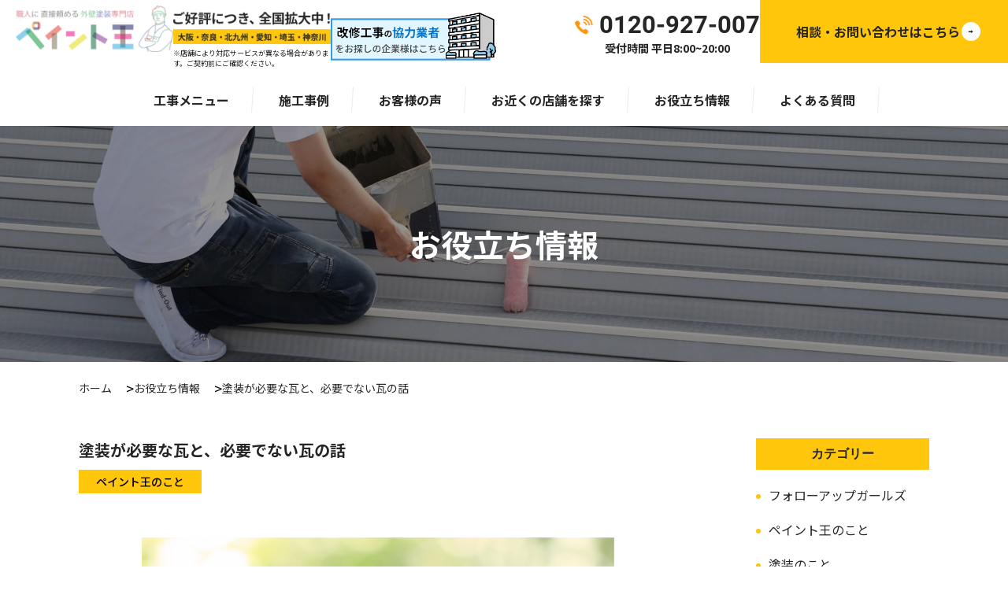

--- FILE ---
content_type: text/html; charset=UTF-8
request_url: https://paint-king.com/%E5%A1%97%E8%A3%85%E3%81%8C%E5%BF%85%E8%A6%81%E3%81%AA%E7%93%A6%E3%81%A8%E3%80%81%E5%BF%85%E8%A6%81%E3%81%A7%E3%81%AA%E3%81%84%E7%93%A6%E3%81%AE%E8%A9%B1/
body_size: 13649
content:
<!-- Google tag (gtag.js) -->
<script async src="https://www.googletagmanager.com/gtag/js?id=G-FELRM5K7HS">
</script>
<script>
  window.dataLayer = window.dataLayer || [];

  function gtag() {
    dataLayer.push(arguments);
  }
  gtag('js', new Date());

  gtag('config', 'G-FELRM5K7HS');
</script>

		<!-- All in One SEO 4.9.3 - aioseo.com -->
	<meta name="description" content="こんにちは。外壁塗装専門店ペイント王【千葉県佐倉市】店です。 今日は塗装が必要な瓦と、必要でない瓦のお話をした" />
	<meta name="robots" content="max-image-preview:large" />
	<meta name="author" content="久保 聖"/>
	<meta name="keywords" content="1級塗装技能認定書,カラーシュミレーション，外壁塗装,優良塗装店，ペイント王,外壁塗装、外壁塗装大阪、ペイント王、塗装職人,泉大津市，外壁塗装,箕面市，外壁塗装,ペイント王のこと" />
	<link rel="canonical" href="https://paint-king.com/%e5%a1%97%e8%a3%85%e3%81%8c%e5%bf%85%e8%a6%81%e3%81%aa%e7%93%a6%e3%81%a8%e3%80%81%e5%bf%85%e8%a6%81%e3%81%a7%e3%81%aa%e3%81%84%e7%93%a6%e3%81%ae%e8%a9%b1/" />
	<meta name="generator" content="All in One SEO (AIOSEO) 4.9.3" />
		<meta property="og:locale" content="ja_JP" />
		<meta property="og:site_name" content="ペイント王 | 高品質な外壁塗装専門店です。" />
		<meta property="og:type" content="article" />
		<meta property="og:title" content="塗装が必要な瓦と、必要でない瓦の話 | ペイント王" />
		<meta property="og:description" content="こんにちは。外壁塗装専門店ペイント王【千葉県佐倉市】店です。 今日は塗装が必要な瓦と、必要でない瓦のお話をした" />
		<meta property="og:url" content="https://paint-king.com/%e5%a1%97%e8%a3%85%e3%81%8c%e5%bf%85%e8%a6%81%e3%81%aa%e7%93%a6%e3%81%a8%e3%80%81%e5%bf%85%e8%a6%81%e3%81%a7%e3%81%aa%e3%81%84%e7%93%a6%e3%81%ae%e8%a9%b1/" />
		<meta property="og:image" content="https://paint-king.com/wp-content/uploads/2022/10/OGP.png" />
		<meta property="og:image:secure_url" content="https://paint-king.com/wp-content/uploads/2022/10/OGP.png" />
		<meta property="og:image:width" content="1200" />
		<meta property="og:image:height" content="630" />
		<meta property="article:published_time" content="2018-07-25T01:00:33+00:00" />
		<meta property="article:modified_time" content="2024-03-18T18:45:32+00:00" />
		<meta name="twitter:card" content="summary" />
		<meta name="twitter:title" content="塗装が必要な瓦と、必要でない瓦の話 | ペイント王" />
		<meta name="twitter:description" content="こんにちは。外壁塗装専門店ペイント王【千葉県佐倉市】店です。 今日は塗装が必要な瓦と、必要でない瓦のお話をした" />
		<meta name="twitter:image" content="https://paint-king.com/wp-content/uploads/2022/10/OGP.png" />
		<script type="application/ld+json" class="aioseo-schema">
			{"@context":"https:\/\/schema.org","@graph":[{"@type":"Article","@id":"https:\/\/paint-king.com\/%e5%a1%97%e8%a3%85%e3%81%8c%e5%bf%85%e8%a6%81%e3%81%aa%e7%93%a6%e3%81%a8%e3%80%81%e5%bf%85%e8%a6%81%e3%81%a7%e3%81%aa%e3%81%84%e7%93%a6%e3%81%ae%e8%a9%b1\/#article","name":"\u5857\u88c5\u304c\u5fc5\u8981\u306a\u74e6\u3068\u3001\u5fc5\u8981\u3067\u306a\u3044\u74e6\u306e\u8a71 | \u30da\u30a4\u30f3\u30c8\u738b","headline":"\u5857\u88c5\u304c\u5fc5\u8981\u306a\u74e6\u3068\u3001\u5fc5\u8981\u3067\u306a\u3044\u74e6\u306e\u8a71","author":{"@id":"https:\/\/paint-king.com\/author\/kanri\/#author"},"publisher":{"@id":"https:\/\/paint-king.com\/#organization"},"image":{"@type":"ImageObject","url":"https:\/\/paint-king.com\/wp-content\/uploads\/2018\/03\/03-1.jpg","width":640,"height":427},"datePublished":"2018-07-25T10:00:33+09:00","dateModified":"2024-03-19T03:45:32+09:00","inLanguage":"ja","mainEntityOfPage":{"@id":"https:\/\/paint-king.com\/%e5%a1%97%e8%a3%85%e3%81%8c%e5%bf%85%e8%a6%81%e3%81%aa%e7%93%a6%e3%81%a8%e3%80%81%e5%bf%85%e8%a6%81%e3%81%a7%e3%81%aa%e3%81%84%e7%93%a6%e3%81%ae%e8%a9%b1\/#webpage"},"isPartOf":{"@id":"https:\/\/paint-king.com\/%e5%a1%97%e8%a3%85%e3%81%8c%e5%bf%85%e8%a6%81%e3%81%aa%e7%93%a6%e3%81%a8%e3%80%81%e5%bf%85%e8%a6%81%e3%81%a7%e3%81%aa%e3%81%84%e7%93%a6%e3%81%ae%e8%a9%b1\/#webpage"},"articleSection":"\u30da\u30a4\u30f3\u30c8\u738b\u306e\u3053\u3068, 1\u7d1a\u5857\u88c5\u6280\u80fd\u8a8d\u5b9a\u66f8, \u30ab\u30e9\u30fc\u30b7\u30e5\u30df\u30ec\u30fc\u30b7\u30e7\u30f3\uff0c\u5916\u58c1\u5857\u88c5, \u512a\u826f\u5857\u88c5\u5e97\uff0c\u30da\u30a4\u30f3\u30c8\u738b, \u5916\u58c1\u5857\u88c5\u3001\u5916\u58c1\u5857\u88c5\u5927\u962a\u3001\u30da\u30a4\u30f3\u30c8\u738b\u3001\u5857\u88c5\u8077\u4eba, \u6cc9\u5927\u6d25\u5e02\uff0c\u5916\u58c1\u5857\u88c5, \u7b95\u9762\u5e02\uff0c\u5916\u58c1\u5857\u88c5"},{"@type":"BreadcrumbList","@id":"https:\/\/paint-king.com\/%e5%a1%97%e8%a3%85%e3%81%8c%e5%bf%85%e8%a6%81%e3%81%aa%e7%93%a6%e3%81%a8%e3%80%81%e5%bf%85%e8%a6%81%e3%81%a7%e3%81%aa%e3%81%84%e7%93%a6%e3%81%ae%e8%a9%b1\/#breadcrumblist","itemListElement":[{"@type":"ListItem","@id":"https:\/\/paint-king.com#listItem","position":1,"name":"\u30db\u30fc\u30e0","item":"https:\/\/paint-king.com","nextItem":{"@type":"ListItem","@id":"https:\/\/paint-king.com\/category\/paint\/#listItem","name":"\u30da\u30a4\u30f3\u30c8\u738b\u306e\u3053\u3068"}},{"@type":"ListItem","@id":"https:\/\/paint-king.com\/category\/paint\/#listItem","position":2,"name":"\u30da\u30a4\u30f3\u30c8\u738b\u306e\u3053\u3068","item":"https:\/\/paint-king.com\/category\/paint\/","nextItem":{"@type":"ListItem","@id":"https:\/\/paint-king.com\/%e5%a1%97%e8%a3%85%e3%81%8c%e5%bf%85%e8%a6%81%e3%81%aa%e7%93%a6%e3%81%a8%e3%80%81%e5%bf%85%e8%a6%81%e3%81%a7%e3%81%aa%e3%81%84%e7%93%a6%e3%81%ae%e8%a9%b1\/#listItem","name":"\u5857\u88c5\u304c\u5fc5\u8981\u306a\u74e6\u3068\u3001\u5fc5\u8981\u3067\u306a\u3044\u74e6\u306e\u8a71"},"previousItem":{"@type":"ListItem","@id":"https:\/\/paint-king.com#listItem","name":"\u30db\u30fc\u30e0"}},{"@type":"ListItem","@id":"https:\/\/paint-king.com\/%e5%a1%97%e8%a3%85%e3%81%8c%e5%bf%85%e8%a6%81%e3%81%aa%e7%93%a6%e3%81%a8%e3%80%81%e5%bf%85%e8%a6%81%e3%81%a7%e3%81%aa%e3%81%84%e7%93%a6%e3%81%ae%e8%a9%b1\/#listItem","position":3,"name":"\u5857\u88c5\u304c\u5fc5\u8981\u306a\u74e6\u3068\u3001\u5fc5\u8981\u3067\u306a\u3044\u74e6\u306e\u8a71","previousItem":{"@type":"ListItem","@id":"https:\/\/paint-king.com\/category\/paint\/#listItem","name":"\u30da\u30a4\u30f3\u30c8\u738b\u306e\u3053\u3068"}}]},{"@type":"Organization","@id":"https:\/\/paint-king.com\/#organization","name":"\u5916\u58c1\u5857\u88c5\u5c02\u9580\u5e97\u3010\u30da\u30a4\u30f3\u30c8\u738b\u3011","description":"\u9ad8\u54c1\u8cea\u306a\u5916\u58c1\u5857\u88c5\u5c02\u9580\u5e97\u3067\u3059\u3002","url":"https:\/\/paint-king.com\/"},{"@type":"Person","@id":"https:\/\/paint-king.com\/author\/kanri\/#author","url":"https:\/\/paint-king.com\/author\/kanri\/","name":"\u4e45\u4fdd \u8056","image":{"@type":"ImageObject","@id":"https:\/\/paint-king.com\/%e5%a1%97%e8%a3%85%e3%81%8c%e5%bf%85%e8%a6%81%e3%81%aa%e7%93%a6%e3%81%a8%e3%80%81%e5%bf%85%e8%a6%81%e3%81%a7%e3%81%aa%e3%81%84%e7%93%a6%e3%81%ae%e8%a9%b1\/#authorImage","url":"https:\/\/secure.gravatar.com\/avatar\/04679ad0ad3bec7e1871d883aeda3865bcfc209a63e26ce15f8372ba728ffae1?s=96&d=mm&r=g","width":96,"height":96,"caption":"\u4e45\u4fdd \u8056"}},{"@type":"WebPage","@id":"https:\/\/paint-king.com\/%e5%a1%97%e8%a3%85%e3%81%8c%e5%bf%85%e8%a6%81%e3%81%aa%e7%93%a6%e3%81%a8%e3%80%81%e5%bf%85%e8%a6%81%e3%81%a7%e3%81%aa%e3%81%84%e7%93%a6%e3%81%ae%e8%a9%b1\/#webpage","url":"https:\/\/paint-king.com\/%e5%a1%97%e8%a3%85%e3%81%8c%e5%bf%85%e8%a6%81%e3%81%aa%e7%93%a6%e3%81%a8%e3%80%81%e5%bf%85%e8%a6%81%e3%81%a7%e3%81%aa%e3%81%84%e7%93%a6%e3%81%ae%e8%a9%b1\/","name":"\u5857\u88c5\u304c\u5fc5\u8981\u306a\u74e6\u3068\u3001\u5fc5\u8981\u3067\u306a\u3044\u74e6\u306e\u8a71 | \u30da\u30a4\u30f3\u30c8\u738b","description":"\u3053\u3093\u306b\u3061\u306f\u3002\u5916\u58c1\u5857\u88c5\u5c02\u9580\u5e97\u30da\u30a4\u30f3\u30c8\u738b\u3010\u5343\u8449\u770c\u4f50\u5009\u5e02\u3011\u5e97\u3067\u3059\u3002 \u4eca\u65e5\u306f\u5857\u88c5\u304c\u5fc5\u8981\u306a\u74e6\u3068\u3001\u5fc5\u8981\u3067\u306a\u3044\u74e6\u306e\u304a\u8a71\u3092\u3057\u305f","inLanguage":"ja","isPartOf":{"@id":"https:\/\/paint-king.com\/#website"},"breadcrumb":{"@id":"https:\/\/paint-king.com\/%e5%a1%97%e8%a3%85%e3%81%8c%e5%bf%85%e8%a6%81%e3%81%aa%e7%93%a6%e3%81%a8%e3%80%81%e5%bf%85%e8%a6%81%e3%81%a7%e3%81%aa%e3%81%84%e7%93%a6%e3%81%ae%e8%a9%b1\/#breadcrumblist"},"author":{"@id":"https:\/\/paint-king.com\/author\/kanri\/#author"},"creator":{"@id":"https:\/\/paint-king.com\/author\/kanri\/#author"},"image":{"@type":"ImageObject","url":"https:\/\/paint-king.com\/wp-content\/uploads\/2018\/03\/03-1.jpg","@id":"https:\/\/paint-king.com\/%e5%a1%97%e8%a3%85%e3%81%8c%e5%bf%85%e8%a6%81%e3%81%aa%e7%93%a6%e3%81%a8%e3%80%81%e5%bf%85%e8%a6%81%e3%81%a7%e3%81%aa%e3%81%84%e7%93%a6%e3%81%ae%e8%a9%b1\/#mainImage","width":640,"height":427},"primaryImageOfPage":{"@id":"https:\/\/paint-king.com\/%e5%a1%97%e8%a3%85%e3%81%8c%e5%bf%85%e8%a6%81%e3%81%aa%e7%93%a6%e3%81%a8%e3%80%81%e5%bf%85%e8%a6%81%e3%81%a7%e3%81%aa%e3%81%84%e7%93%a6%e3%81%ae%e8%a9%b1\/#mainImage"},"datePublished":"2018-07-25T10:00:33+09:00","dateModified":"2024-03-19T03:45:32+09:00"},{"@type":"WebSite","@id":"https:\/\/paint-king.com\/#website","url":"https:\/\/paint-king.com\/","name":"\u5916\u58c1\u5857\u88c5\u5c02\u9580\u5e97\u3010\u30da\u30a4\u30f3\u30c8\u738b\u3011","description":"\u9ad8\u54c1\u8cea\u306a\u5916\u58c1\u5857\u88c5\u5c02\u9580\u5e97\u3067\u3059\u3002","inLanguage":"ja","publisher":{"@id":"https:\/\/paint-king.com\/#organization"}}]}
		</script>
		<!-- All in One SEO -->

<link rel="alternate" type="application/rss+xml" title="ペイント王 &raquo; 塗装が必要な瓦と、必要でない瓦の話 のコメントのフィード" href="https://paint-king.com/%e5%a1%97%e8%a3%85%e3%81%8c%e5%bf%85%e8%a6%81%e3%81%aa%e7%93%a6%e3%81%a8%e3%80%81%e5%bf%85%e8%a6%81%e3%81%a7%e3%81%aa%e3%81%84%e7%93%a6%e3%81%ae%e8%a9%b1/feed/" />
<link rel="alternate" title="oEmbed (JSON)" type="application/json+oembed" href="https://paint-king.com/wp-json/oembed/1.0/embed?url=https%3A%2F%2Fpaint-king.com%2F%25e5%25a1%2597%25e8%25a3%2585%25e3%2581%258c%25e5%25bf%2585%25e8%25a6%2581%25e3%2581%25aa%25e7%2593%25a6%25e3%2581%25a8%25e3%2580%2581%25e5%25bf%2585%25e8%25a6%2581%25e3%2581%25a7%25e3%2581%25aa%25e3%2581%2584%25e7%2593%25a6%25e3%2581%25ae%25e8%25a9%25b1%2F" />
<link rel="alternate" title="oEmbed (XML)" type="text/xml+oembed" href="https://paint-king.com/wp-json/oembed/1.0/embed?url=https%3A%2F%2Fpaint-king.com%2F%25e5%25a1%2597%25e8%25a3%2585%25e3%2581%258c%25e5%25bf%2585%25e8%25a6%2581%25e3%2581%25aa%25e7%2593%25a6%25e3%2581%25a8%25e3%2580%2581%25e5%25bf%2585%25e8%25a6%2581%25e3%2581%25a7%25e3%2581%25aa%25e3%2581%2584%25e7%2593%25a6%25e3%2581%25ae%25e8%25a9%25b1%2F&#038;format=xml" />
<style id='wp-img-auto-sizes-contain-inline-css' type='text/css'>
img:is([sizes=auto i],[sizes^="auto," i]){contain-intrinsic-size:3000px 1500px}
/*# sourceURL=wp-img-auto-sizes-contain-inline-css */
</style>
<style id='wp-emoji-styles-inline-css' type='text/css'>

	img.wp-smiley, img.emoji {
		display: inline !important;
		border: none !important;
		box-shadow: none !important;
		height: 1em !important;
		width: 1em !important;
		margin: 0 0.07em !important;
		vertical-align: -0.1em !important;
		background: none !important;
		padding: 0 !important;
	}
/*# sourceURL=wp-emoji-styles-inline-css */
</style>
<style id='wp-block-library-inline-css' type='text/css'>
:root{--wp-block-synced-color:#7a00df;--wp-block-synced-color--rgb:122,0,223;--wp-bound-block-color:var(--wp-block-synced-color);--wp-editor-canvas-background:#ddd;--wp-admin-theme-color:#007cba;--wp-admin-theme-color--rgb:0,124,186;--wp-admin-theme-color-darker-10:#006ba1;--wp-admin-theme-color-darker-10--rgb:0,107,160.5;--wp-admin-theme-color-darker-20:#005a87;--wp-admin-theme-color-darker-20--rgb:0,90,135;--wp-admin-border-width-focus:2px}@media (min-resolution:192dpi){:root{--wp-admin-border-width-focus:1.5px}}.wp-element-button{cursor:pointer}:root .has-very-light-gray-background-color{background-color:#eee}:root .has-very-dark-gray-background-color{background-color:#313131}:root .has-very-light-gray-color{color:#eee}:root .has-very-dark-gray-color{color:#313131}:root .has-vivid-green-cyan-to-vivid-cyan-blue-gradient-background{background:linear-gradient(135deg,#00d084,#0693e3)}:root .has-purple-crush-gradient-background{background:linear-gradient(135deg,#34e2e4,#4721fb 50%,#ab1dfe)}:root .has-hazy-dawn-gradient-background{background:linear-gradient(135deg,#faaca8,#dad0ec)}:root .has-subdued-olive-gradient-background{background:linear-gradient(135deg,#fafae1,#67a671)}:root .has-atomic-cream-gradient-background{background:linear-gradient(135deg,#fdd79a,#004a59)}:root .has-nightshade-gradient-background{background:linear-gradient(135deg,#330968,#31cdcf)}:root .has-midnight-gradient-background{background:linear-gradient(135deg,#020381,#2874fc)}:root{--wp--preset--font-size--normal:16px;--wp--preset--font-size--huge:42px}.has-regular-font-size{font-size:1em}.has-larger-font-size{font-size:2.625em}.has-normal-font-size{font-size:var(--wp--preset--font-size--normal)}.has-huge-font-size{font-size:var(--wp--preset--font-size--huge)}.has-text-align-center{text-align:center}.has-text-align-left{text-align:left}.has-text-align-right{text-align:right}.has-fit-text{white-space:nowrap!important}#end-resizable-editor-section{display:none}.aligncenter{clear:both}.items-justified-left{justify-content:flex-start}.items-justified-center{justify-content:center}.items-justified-right{justify-content:flex-end}.items-justified-space-between{justify-content:space-between}.screen-reader-text{border:0;clip-path:inset(50%);height:1px;margin:-1px;overflow:hidden;padding:0;position:absolute;width:1px;word-wrap:normal!important}.screen-reader-text:focus{background-color:#ddd;clip-path:none;color:#444;display:block;font-size:1em;height:auto;left:5px;line-height:normal;padding:15px 23px 14px;text-decoration:none;top:5px;width:auto;z-index:100000}html :where(.has-border-color){border-style:solid}html :where([style*=border-top-color]){border-top-style:solid}html :where([style*=border-right-color]){border-right-style:solid}html :where([style*=border-bottom-color]){border-bottom-style:solid}html :where([style*=border-left-color]){border-left-style:solid}html :where([style*=border-width]){border-style:solid}html :where([style*=border-top-width]){border-top-style:solid}html :where([style*=border-right-width]){border-right-style:solid}html :where([style*=border-bottom-width]){border-bottom-style:solid}html :where([style*=border-left-width]){border-left-style:solid}html :where(img[class*=wp-image-]){height:auto;max-width:100%}:where(figure){margin:0 0 1em}html :where(.is-position-sticky){--wp-admin--admin-bar--position-offset:var(--wp-admin--admin-bar--height,0px)}@media screen and (max-width:600px){html :where(.is-position-sticky){--wp-admin--admin-bar--position-offset:0px}}

/*# sourceURL=wp-block-library-inline-css */
</style><style id='global-styles-inline-css' type='text/css'>
:root{--wp--preset--aspect-ratio--square: 1;--wp--preset--aspect-ratio--4-3: 4/3;--wp--preset--aspect-ratio--3-4: 3/4;--wp--preset--aspect-ratio--3-2: 3/2;--wp--preset--aspect-ratio--2-3: 2/3;--wp--preset--aspect-ratio--16-9: 16/9;--wp--preset--aspect-ratio--9-16: 9/16;--wp--preset--color--black: #000000;--wp--preset--color--cyan-bluish-gray: #abb8c3;--wp--preset--color--white: #ffffff;--wp--preset--color--pale-pink: #f78da7;--wp--preset--color--vivid-red: #cf2e2e;--wp--preset--color--luminous-vivid-orange: #ff6900;--wp--preset--color--luminous-vivid-amber: #fcb900;--wp--preset--color--light-green-cyan: #7bdcb5;--wp--preset--color--vivid-green-cyan: #00d084;--wp--preset--color--pale-cyan-blue: #8ed1fc;--wp--preset--color--vivid-cyan-blue: #0693e3;--wp--preset--color--vivid-purple: #9b51e0;--wp--preset--gradient--vivid-cyan-blue-to-vivid-purple: linear-gradient(135deg,rgb(6,147,227) 0%,rgb(155,81,224) 100%);--wp--preset--gradient--light-green-cyan-to-vivid-green-cyan: linear-gradient(135deg,rgb(122,220,180) 0%,rgb(0,208,130) 100%);--wp--preset--gradient--luminous-vivid-amber-to-luminous-vivid-orange: linear-gradient(135deg,rgb(252,185,0) 0%,rgb(255,105,0) 100%);--wp--preset--gradient--luminous-vivid-orange-to-vivid-red: linear-gradient(135deg,rgb(255,105,0) 0%,rgb(207,46,46) 100%);--wp--preset--gradient--very-light-gray-to-cyan-bluish-gray: linear-gradient(135deg,rgb(238,238,238) 0%,rgb(169,184,195) 100%);--wp--preset--gradient--cool-to-warm-spectrum: linear-gradient(135deg,rgb(74,234,220) 0%,rgb(151,120,209) 20%,rgb(207,42,186) 40%,rgb(238,44,130) 60%,rgb(251,105,98) 80%,rgb(254,248,76) 100%);--wp--preset--gradient--blush-light-purple: linear-gradient(135deg,rgb(255,206,236) 0%,rgb(152,150,240) 100%);--wp--preset--gradient--blush-bordeaux: linear-gradient(135deg,rgb(254,205,165) 0%,rgb(254,45,45) 50%,rgb(107,0,62) 100%);--wp--preset--gradient--luminous-dusk: linear-gradient(135deg,rgb(255,203,112) 0%,rgb(199,81,192) 50%,rgb(65,88,208) 100%);--wp--preset--gradient--pale-ocean: linear-gradient(135deg,rgb(255,245,203) 0%,rgb(182,227,212) 50%,rgb(51,167,181) 100%);--wp--preset--gradient--electric-grass: linear-gradient(135deg,rgb(202,248,128) 0%,rgb(113,206,126) 100%);--wp--preset--gradient--midnight: linear-gradient(135deg,rgb(2,3,129) 0%,rgb(40,116,252) 100%);--wp--preset--font-size--small: 13px;--wp--preset--font-size--medium: 20px;--wp--preset--font-size--large: 36px;--wp--preset--font-size--x-large: 42px;--wp--preset--spacing--20: 0.44rem;--wp--preset--spacing--30: 0.67rem;--wp--preset--spacing--40: 1rem;--wp--preset--spacing--50: 1.5rem;--wp--preset--spacing--60: 2.25rem;--wp--preset--spacing--70: 3.38rem;--wp--preset--spacing--80: 5.06rem;--wp--preset--shadow--natural: 6px 6px 9px rgba(0, 0, 0, 0.2);--wp--preset--shadow--deep: 12px 12px 50px rgba(0, 0, 0, 0.4);--wp--preset--shadow--sharp: 6px 6px 0px rgba(0, 0, 0, 0.2);--wp--preset--shadow--outlined: 6px 6px 0px -3px rgb(255, 255, 255), 6px 6px rgb(0, 0, 0);--wp--preset--shadow--crisp: 6px 6px 0px rgb(0, 0, 0);}:where(.is-layout-flex){gap: 0.5em;}:where(.is-layout-grid){gap: 0.5em;}body .is-layout-flex{display: flex;}.is-layout-flex{flex-wrap: wrap;align-items: center;}.is-layout-flex > :is(*, div){margin: 0;}body .is-layout-grid{display: grid;}.is-layout-grid > :is(*, div){margin: 0;}:where(.wp-block-columns.is-layout-flex){gap: 2em;}:where(.wp-block-columns.is-layout-grid){gap: 2em;}:where(.wp-block-post-template.is-layout-flex){gap: 1.25em;}:where(.wp-block-post-template.is-layout-grid){gap: 1.25em;}.has-black-color{color: var(--wp--preset--color--black) !important;}.has-cyan-bluish-gray-color{color: var(--wp--preset--color--cyan-bluish-gray) !important;}.has-white-color{color: var(--wp--preset--color--white) !important;}.has-pale-pink-color{color: var(--wp--preset--color--pale-pink) !important;}.has-vivid-red-color{color: var(--wp--preset--color--vivid-red) !important;}.has-luminous-vivid-orange-color{color: var(--wp--preset--color--luminous-vivid-orange) !important;}.has-luminous-vivid-amber-color{color: var(--wp--preset--color--luminous-vivid-amber) !important;}.has-light-green-cyan-color{color: var(--wp--preset--color--light-green-cyan) !important;}.has-vivid-green-cyan-color{color: var(--wp--preset--color--vivid-green-cyan) !important;}.has-pale-cyan-blue-color{color: var(--wp--preset--color--pale-cyan-blue) !important;}.has-vivid-cyan-blue-color{color: var(--wp--preset--color--vivid-cyan-blue) !important;}.has-vivid-purple-color{color: var(--wp--preset--color--vivid-purple) !important;}.has-black-background-color{background-color: var(--wp--preset--color--black) !important;}.has-cyan-bluish-gray-background-color{background-color: var(--wp--preset--color--cyan-bluish-gray) !important;}.has-white-background-color{background-color: var(--wp--preset--color--white) !important;}.has-pale-pink-background-color{background-color: var(--wp--preset--color--pale-pink) !important;}.has-vivid-red-background-color{background-color: var(--wp--preset--color--vivid-red) !important;}.has-luminous-vivid-orange-background-color{background-color: var(--wp--preset--color--luminous-vivid-orange) !important;}.has-luminous-vivid-amber-background-color{background-color: var(--wp--preset--color--luminous-vivid-amber) !important;}.has-light-green-cyan-background-color{background-color: var(--wp--preset--color--light-green-cyan) !important;}.has-vivid-green-cyan-background-color{background-color: var(--wp--preset--color--vivid-green-cyan) !important;}.has-pale-cyan-blue-background-color{background-color: var(--wp--preset--color--pale-cyan-blue) !important;}.has-vivid-cyan-blue-background-color{background-color: var(--wp--preset--color--vivid-cyan-blue) !important;}.has-vivid-purple-background-color{background-color: var(--wp--preset--color--vivid-purple) !important;}.has-black-border-color{border-color: var(--wp--preset--color--black) !important;}.has-cyan-bluish-gray-border-color{border-color: var(--wp--preset--color--cyan-bluish-gray) !important;}.has-white-border-color{border-color: var(--wp--preset--color--white) !important;}.has-pale-pink-border-color{border-color: var(--wp--preset--color--pale-pink) !important;}.has-vivid-red-border-color{border-color: var(--wp--preset--color--vivid-red) !important;}.has-luminous-vivid-orange-border-color{border-color: var(--wp--preset--color--luminous-vivid-orange) !important;}.has-luminous-vivid-amber-border-color{border-color: var(--wp--preset--color--luminous-vivid-amber) !important;}.has-light-green-cyan-border-color{border-color: var(--wp--preset--color--light-green-cyan) !important;}.has-vivid-green-cyan-border-color{border-color: var(--wp--preset--color--vivid-green-cyan) !important;}.has-pale-cyan-blue-border-color{border-color: var(--wp--preset--color--pale-cyan-blue) !important;}.has-vivid-cyan-blue-border-color{border-color: var(--wp--preset--color--vivid-cyan-blue) !important;}.has-vivid-purple-border-color{border-color: var(--wp--preset--color--vivid-purple) !important;}.has-vivid-cyan-blue-to-vivid-purple-gradient-background{background: var(--wp--preset--gradient--vivid-cyan-blue-to-vivid-purple) !important;}.has-light-green-cyan-to-vivid-green-cyan-gradient-background{background: var(--wp--preset--gradient--light-green-cyan-to-vivid-green-cyan) !important;}.has-luminous-vivid-amber-to-luminous-vivid-orange-gradient-background{background: var(--wp--preset--gradient--luminous-vivid-amber-to-luminous-vivid-orange) !important;}.has-luminous-vivid-orange-to-vivid-red-gradient-background{background: var(--wp--preset--gradient--luminous-vivid-orange-to-vivid-red) !important;}.has-very-light-gray-to-cyan-bluish-gray-gradient-background{background: var(--wp--preset--gradient--very-light-gray-to-cyan-bluish-gray) !important;}.has-cool-to-warm-spectrum-gradient-background{background: var(--wp--preset--gradient--cool-to-warm-spectrum) !important;}.has-blush-light-purple-gradient-background{background: var(--wp--preset--gradient--blush-light-purple) !important;}.has-blush-bordeaux-gradient-background{background: var(--wp--preset--gradient--blush-bordeaux) !important;}.has-luminous-dusk-gradient-background{background: var(--wp--preset--gradient--luminous-dusk) !important;}.has-pale-ocean-gradient-background{background: var(--wp--preset--gradient--pale-ocean) !important;}.has-electric-grass-gradient-background{background: var(--wp--preset--gradient--electric-grass) !important;}.has-midnight-gradient-background{background: var(--wp--preset--gradient--midnight) !important;}.has-small-font-size{font-size: var(--wp--preset--font-size--small) !important;}.has-medium-font-size{font-size: var(--wp--preset--font-size--medium) !important;}.has-large-font-size{font-size: var(--wp--preset--font-size--large) !important;}.has-x-large-font-size{font-size: var(--wp--preset--font-size--x-large) !important;}
/*# sourceURL=global-styles-inline-css */
</style>

<style id='classic-theme-styles-inline-css' type='text/css'>
/*! This file is auto-generated */
.wp-block-button__link{color:#fff;background-color:#32373c;border-radius:9999px;box-shadow:none;text-decoration:none;padding:calc(.667em + 2px) calc(1.333em + 2px);font-size:1.125em}.wp-block-file__button{background:#32373c;color:#fff;text-decoration:none}
/*# sourceURL=/wp-includes/css/classic-themes.min.css */
</style>
<link rel='stylesheet' id='mytheme-style-css' href='https://paint-king.com/wp-content/themes/paint-king-new/dist/assets/css/style.css' type='text/css' media='all' />
<link rel='stylesheet' id='mytheme-const-css' href='https://paint-king.com/wp-content/themes/paint-king-new/dist/assets/css/const.css' type='text/css' media='all' />
<link rel="https://api.w.org/" href="https://paint-king.com/wp-json/" /><link rel="alternate" title="JSON" type="application/json" href="https://paint-king.com/wp-json/wp/v2/posts/5076" /><link rel="EditURI" type="application/rsd+xml" title="RSD" href="https://paint-king.com/xmlrpc.php?rsd" />
<link rel='shortlink' href='https://paint-king.com/?p=5076' />
<!-- Google Tag Manager -->
<script>(function(w,d,s,l,i){w[l]=w[l]||[];w[l].push({'gtm.start':
new Date().getTime(),event:'gtm.js'});var f=d.getElementsByTagName(s)[0],
j=d.createElement(s),dl=l!='dataLayer'?'&l='+l:'';j.async=true;j.src=
'https://www.googletagmanager.com/gtm.js?id='+i+dl;f.parentNode.insertBefore(j,f);
})(window,document,'script','dataLayer','GTM-NP7QWJL');</script>
<!-- End Google Tag Manager --><script type="text/javascript">
(function(url){
	if(/(?:Chrome\/26\.0\.1410\.63 Safari\/537\.31|WordfenceTestMonBot)/.test(navigator.userAgent)){ return; }
	var addEvent = function(evt, handler) {
		if (window.addEventListener) {
			document.addEventListener(evt, handler, false);
		} else if (window.attachEvent) {
			document.attachEvent('on' + evt, handler);
		}
	};
	var removeEvent = function(evt, handler) {
		if (window.removeEventListener) {
			document.removeEventListener(evt, handler, false);
		} else if (window.detachEvent) {
			document.detachEvent('on' + evt, handler);
		}
	};
	var evts = 'contextmenu dblclick drag dragend dragenter dragleave dragover dragstart drop keydown keypress keyup mousedown mousemove mouseout mouseover mouseup mousewheel scroll'.split(' ');
	var logHuman = function() {
		if (window.wfLogHumanRan) { return; }
		window.wfLogHumanRan = true;
		var wfscr = document.createElement('script');
		wfscr.type = 'text/javascript';
		wfscr.async = true;
		wfscr.src = url + '&r=' + Math.random();
		(document.getElementsByTagName('head')[0]||document.getElementsByTagName('body')[0]).appendChild(wfscr);
		for (var i = 0; i < evts.length; i++) {
			removeEvent(evts[i], logHuman);
		}
	};
	for (var i = 0; i < evts.length; i++) {
		addEvent(evts[i], logHuman);
	}
})('//paint-king.com/?wordfence_lh=1&hid=7EB199F83D305AABB343ABAD4A814630');
</script><link rel="icon" href="https://paint-king.com/wp-content/uploads/2023/05/favicon.png" sizes="32x32" />
<link rel="icon" href="https://paint-king.com/wp-content/uploads/2023/05/favicon.png" sizes="192x192" />
<link rel="apple-touch-icon" href="https://paint-king.com/wp-content/uploads/2023/05/favicon.png" />
<meta name="msapplication-TileImage" content="https://paint-king.com/wp-content/uploads/2023/05/favicon.png" />

  <meta name="viewport" content="width=device-width, initial-scale=1.0, maximum-scale=1.0">
  <meta property="og:url" content="https://paint-king.com" />
  <meta property="og:local" content="ja_JP">
  <meta property="og:type" content="article" />
  <meta property="og:title" content="塗装が必要な瓦と、必要でない瓦の話 | ペイント王" />
  <meta property="og:description" content="こんにちは。外壁塗装専門店ペイント王【千葉県佐倉市】店です。
今日は塗装が必要な瓦と、必要でない瓦のお話をしたいと思います。

7/13のブログ記事でコンクリート瓦とセメント瓦の違いのお話をしましたが、
塗装が必要な瓦とは、まさにセメント瓦とコンクリート瓦のことなのです。
これらは顔料や塗料によって色がつけられています。
塗料はどうしても経年による劣化が避けられません。
また防水性能を塗料に頼っている部分もあります。
雨水が染みこみやすくなった成分が水に溶けてだしてもろくなっていきますし、
凍害にも遭いやすくなります。
耐用年数を延ばすために塗装が必要になってくるのです。

では、塗装が必要でない瓦とは何なのか。
答えは、粘土から作られている瓦です。
そのような瓦は釉薬によって色をつけられるものもありますし、
焼くことで粘土の色の変化を楽しんだり(窯変)、
燻されて色をつけられるものもあります。
これらの瓦も色褪せはしますが、それによって瓦自体がだめになってしまうことはありません。
いぶし瓦などは色褪せで渋い銀色に変化していくので経年による変化を楽しむ方もいらっしゃいます。

大阪の外壁塗装専門店
株式会社ペイント王
0120-927-007
ウェブからのお問い合わせはこちらから
【お問合せする】" />
  <meta property="og:site_name" content="ペイント王" />
  <meta name="author" content="ペイント王">
  <meta name="description" content="こんにちは。外壁塗装専門店ペイント王【千葉県佐倉市】店です。
今日は塗装が必要な瓦と、必要でない瓦のお話をしたいと思います。

7/13のブログ記事でコンクリート瓦とセメント瓦の違いのお話をしましたが、
塗装が必要な瓦とは、まさにセメント瓦とコンクリート瓦のことなのです。
これらは顔料や塗料によって色がつけられています。
塗料はどうしても経年による劣化が避けられません。
また防水性能を塗料に頼っている部分もあります。
雨水が染みこみやすくなった成分が水に溶けてだしてもろくなっていきますし、
凍害にも遭いやすくなります。
耐用年数を延ばすために塗装が必要になってくるのです。

では、塗装が必要でない瓦とは何なのか。
答えは、粘土から作られている瓦です。
そのような瓦は釉薬によって色をつけられるものもありますし、
焼くことで粘土の色の変化を楽しんだり(窯変)、
燻されて色をつけられるものもあります。
これらの瓦も色褪せはしますが、それによって瓦自体がだめになってしまうことはありません。
いぶし瓦などは色褪せで渋い銀色に変化していくので経年による変化を楽しむ方もいらっしゃいます。

大阪の外壁塗装専門店
株式会社ペイント王
0120-927-007
ウェブからのお問い合わせはこちらから
【お問合せする】">
  <link rel="shortcut icon" type="image/x-icon" href="https://paint-king.com/wp-content/themes/paint-king-new/dist/assets/images/favicon.png">
  <title>塗装が必要な瓦と、必要でない瓦の話 | ペイント王</title>
  		<style type="text/css" id="wp-custom-css">
			.p-header-txt{
	font-size: 9px;
margin-top:5px;}
@media (max-width: 768px) {
	.p-header-txt{
		display:none;
	}
}
.c-media__banner-area {
   position: static;
    margin-top: 5px;
}
.c-header-mid {
    width: 200px;
    max-width: 200px;
	margin-top:10px;
  }
@media screen and (max-width: 1340px) {
  .c-media__banner-area {
    width: 200px;
    max-width: 200px;
  }
  
}
@media screen and (max-width: 1000px) {
.c-media__banner-area {
    width: 157px;
    margin-top: 10px;
  }
  
}
@media screen and (max-width: 1025px) {
	    .c-header-mid {
        width: 100%;
        display: flex;
        max-width: 100%;
        align-items: center;
        column-gap: 10px;
				margin-top:0;
    }
}
.p-header-txt-footer {
  display: none;
}
@media (max-width: 768px) {
  .p-header-txt-footer {
    display: block;
    font-size: 10px;
    margin-bottom: 15px;
  }
}
.c-column__img {
	object-fit:cover;
}		</style>
		<header class="l-header">
	
  <div class="l-header__left">
    <div class="c-media__logo-wrap">
      <a href="https://paint-king.com/">
        <img
          class="c-media__logo lazy"
          src="https://paint-king.com/wp-content/themes/paint-king-new/dist/assets/images/common/logo-min.webp"
          data-src="https://paint-king.com/wp-content/themes/paint-king-new/dist/assets/images/common/logo.webp"
          alt="職人に直接頼める外壁塗装">
      </a>
    </div>
	  <div class="c-header-mid">
    <img class="c-media__banner-area" src="https://paint-king.com/wp-content/themes/paint-king-new/dist/assets/images/common/area.webp" alt="ご好評につき、全国拡大中">
	  <p class="p-header-txt">※店舗により対応サービスが異なる場合があります。ご契約前にご確認ください。</p></div>
    <div class="p-bnr-const pc"><a href="/construction/"><img src="https://paint-king.com/wp-content/themes/paint-king-new/dist/assets/images/const/const-bnr.png" alt="改装工事の協力業者をお探しの企業様はこちら"></a></div>	  
  </div>
		
		
  <div class="l-header__right pc">
    <div class="c-phone" data-state="header">
      <img class="c-media__phone c-phone__icon" src="https://paint-king.com/wp-content/themes/paint-king-new/dist/assets/images/common/icon-call.webp" alt=" ">
      <a class="c-text__l c-phone__number c-text--en sp" href="tel:0120927007">0120-927-007</a>
      <p class="c-text__l c-phone__number c-text--en pc">0120-927-007</p>
      <p class="c-text__s c-phone__time">受付時間 平日8:00~20:00</p>
    </div>
    <div class="pc">
          <a class="c-button__wrap" data-state="contact" href="https://paint-king.com/contact/">
      <p class="c-button__inner-text" data-state="contact" >相談・お問い合わせはこちら</p>
              <img class="c-button__arrow c-media__arrow" data-state="contact" src="https://paint-king.com/wp-content/themes/paint-king-new/dist/assets/images/common/icon-arrow.webp" alt="→">
          </a>
      </div>
  </div>

  <!-- menu -->
  <nav class="l-header__nav c-nav pc">
    <ul class="c-nav__list__wrap">
              <li class="c-nav__list">
          <a class="c-nav__link c-text--bold" href="https://paint-king.com/menus/">工事メニュー</a>
                      <div class="c-nav__list__wrap__sub">
                              <a class="c-nav__link__sub c-text--bold" href="https://paint-king.com/menu/outerwall/">外壁塗装</a>
                              <a class="c-nav__link__sub c-text--bold" href="https://paint-king.com/menu/roof/">屋根工事</a>
                              <a class="c-nav__link__sub c-text--bold" href="https://paint-king.com/menu/waterproofing/">防水工事</a>
                              <a class="c-nav__link__sub c-text--bold" href="https://paint-king.com/menu/leaking/">雨漏り工事</a>
                          </div>
                  </li>
              <li class="c-nav__list">
          <a class="c-nav__link c-text--bold" href="https://paint-king.com/works-list/">施工事例</a>
                  </li>
              <li class="c-nav__list">
          <a class="c-nav__link c-text--bold" href="https://paint-king.com/voices/">お客様の声</a>
                  </li>
              <li class="c-nav__list">
          <a class="c-nav__link c-text--bold" href="https://paint-king.com/area/">お近くの店舗を探す</a>
                  </li>
              <li class="c-nav__list">
          <a class="c-nav__link c-text--bold" href="https://paint-king.com/columns/">お役立ち情報</a>
                  </li>
              <li class="c-nav__list">
          <a class="c-nav__link c-text--bold" href="https://paint-king.com/faq/">よくある質問</a>
                  </li>
          </ul>
  </nav>

  <button class="c-button__menu js-menu-button sp" data-state="close">
  </button>

  <nav class="l-header__nav c-nav sp js-menu-wrap" data-state="close">
    <ul class="c-nav__list__wrap" data-state="sp">
      <li class="c-nav__list" data-state="sp">
        <a class="c-nav__link" data-state="sp" href="https://paint-king.com/">トップ</a>
      </li>
              <li class="c-nav__list" data-state="sp">
          <a class="c-nav__link" data-state="sp" href="https://paint-king.com/menus/">工事メニュー</a>
            <div class="c-nav__list__wrap" data-state="sub">
                <a class="c-nav__link" data-state="sub"
         href="https://paint-king.com/menu/outerwall/">外壁塗装</a>
                <a class="c-nav__link" data-state="sub"
         href="https://paint-king.com/menu/roof/">屋根工事</a>
                <a class="c-nav__link" data-state="sub"
         href="https://paint-king.com/menu/waterproofing/">防水工事</a>
                <a class="c-nav__link" data-state="sub"
         href="https://paint-king.com/menu/leaking/">雨漏り工事</a>
      </div>

        </li>
              <li class="c-nav__list" data-state="sp">
          <a class="c-nav__link" data-state="sp" href="https://paint-king.com/works-list/">施工事例</a>
          
        </li>
              <li class="c-nav__list" data-state="sp">
          <a class="c-nav__link" data-state="sp" href="https://paint-king.com/voices/">お客様の声</a>
          
        </li>
              <li class="c-nav__list" data-state="sp">
          <a class="c-nav__link" data-state="sp" href="https://paint-king.com/area/">お近くの店舗を探す</a>
          
        </li>
              <li class="c-nav__list" data-state="sp">
          <a class="c-nav__link" data-state="sp" href="https://paint-king.com/reason/">ペイント王が選ばれる理由</a>
          
        </li>
              <li class="c-nav__list" data-state="sp">
          <a class="c-nav__link" data-state="sp" href="https://paint-king.com/promise/">ペイント王の14のお約束</a>
          
        </li>
              <li class="c-nav__list" data-state="sp">
          <a class="c-nav__link" data-state="sp" href="https://paint-king.com/flow/">リフォームの流れ・工事期間</a>
          
        </li>
              <li class="c-nav__list" data-state="sp">
          <a class="c-nav__link" data-state="sp" href="https://paint-king.com/columns/">外壁塗装お役立ち情報</a>
          
        </li>
              <li class="c-nav__list" data-state="sp">
          <a class="c-nav__link" data-state="sp" href="https://paint-king.com/faq/">よくある質問</a>
          
        </li>
          </ul>
  </nav>
</header>
    <div class="l-page">
      <img class="l-page__img" src="https://paint-king.com/wp-content/themes/paint-king-new/dist/assets/images/page/hero/column.webp" alt="お役立ち情報">
      <h1 class="l-page__text">お役立ち情報</h1>
    </div>
  
    <div class="l-row">
      <ul class="c-bread">
            <li class="c-bread__list">
      <a class="c-bread__link" href="https://paint-king.com/">ホーム</a>
    </li>
                  <li class="c-bread__list">
          <a class="c-bread__link" href="https://paint-king.com/columns">お役立ち情報</a>
        </li>
                        <li class="c-bread__list">
          <p class="c-bread__link">塗装が必要な瓦と、必要でない瓦の話</p>
        </li>
                  </ul>
    </div>
  <main class="l-row__double l-page__main">
  <div class="p-column">
    <h2 class="p-column__title">塗装が必要な瓦と、必要でない瓦の話</h2>
    <div class="c-column__cate__wrap" data-state="page">
      <!-- <p class="c-column__date c-text--en c-text__m" data-state="page">2018-07-25</p> -->
                        <p class="c-column__cate c-text__s" data-state="page">ペイント王のこと</p>
                  </div>
      <div class="c-column__img__wrap__scale">
              <img
          class="c-column__img c-media__column lazy" 
          data-state=""
          src="https://paint-king.com/wp-content/themes/paint-king-new/dist/assets/images/page/noimage.webp"
          data-src="https://paint-king.com/wp-content/uploads/2018/03/03-1.jpg"
          alt="">
          </div>
  <div class="p-column__content">
<p>こんにちは。<a href="https://paint-king.com/shop/%e5%8d%83%e8%91%89%e7%9c%8c%e4%bd%90%e5%80%89%e5%b8%82%e5%ba%97/" target="_blank" rel="noopener">外壁塗装専門店ペイント王【千葉県佐倉市】</a>店です。</p>
<p>今日は塗装が必要な瓦と、必要でない瓦のお話をしたいと思います。</p>
<p><img decoding="async" class="alignnone size-medium wp-image-4438" src="https://paint-king.com/wp-content/uploads/2018/03/03-1-300x200.jpg" alt="" width="300" height="200" srcset="https://paint-king.com/wp-content/uploads/2018/03/03-1-300x200.jpg 300w, https://paint-king.com/wp-content/uploads/2018/03/03-1.jpg 640w" sizes="(max-width: 300px) 100vw, 300px" /></p>
<p><a href="https://paint-king.com/%e3%82%b3%e3%83%b3%e3%82%af%e3%83%aa%e3%83%bc%e3%83%88%e7%93%a6%e3%81%a8%e3%82%bb%e3%83%a1%e3%83%b3%e3%83%88%e7%93%a6%e3%81%ae%e9%81%95%e3%81%84/">7/13のブログ記事</a>でコンクリート瓦とセメント瓦の違いのお話をしましたが、</p>
<p><span style="color: #ff00ff;">塗装が必要な瓦</span>とは、まさに<span style="color: #0000ff;">セメント瓦とコンクリート瓦</span>のことなのです。</p>
<p>これらは顔料や塗料によって色がつけられています。<br />
塗料はどうしても経年による劣化が避けられません。</p>
<p>また防水性能を塗料に頼っている部分もあります。<br />
雨水が染みこみやすくなった成分が水に溶けてだしてもろくなっていきますし、</p>
<p>凍害にも遭いやすくなります。</p>
<p><strong><span style="color: #ff0000;">耐用年数を延ばすために塗装が必要</span></strong>になってくるのです。</p>
<p><img decoding="async" class="alignnone  wp-image-5089" src="https://paint-king.com/wp-content/uploads/2018/06/kawarasyurui_59-300x206.jpg" alt="" width="299" height="205" srcset="https://paint-king.com/wp-content/uploads/2018/06/kawarasyurui_59-300x206.jpg 300w, https://paint-king.com/wp-content/uploads/2018/06/kawarasyurui_59.jpg 340w" sizes="(max-width: 299px) 100vw, 299px" /></p>
<p>では、<span style="color: #0000ff;">塗装が必要でない瓦</span>とは何なのか。</p>
<p>答えは、<span style="color: #ff0000;">粘土から作られている瓦</span>です。</p>
<p>そのような瓦は釉薬によって色をつけられるものもありますし、</p>
<p>焼くことで粘土の色の変化を楽しんだり(窯変)、</p>
<p>燻されて色をつけられるものもあります。</p>
<p>これらの<span style="color: #ff00ff;">瓦も色褪せはしますが、それによって瓦自体がだめになってしまうことはありません。</span></p>
<p>いぶし瓦などは色褪せで渋い銀色に変化していくので経年による変化を楽しむ方もいらっしゃいます。</p>
<p><img decoding="async" class="alignnone size-medium wp-image-5090" src="https://paint-king.com/wp-content/uploads/2018/06/kawarasyurui_53-300x206.jpg" alt="" width="300" height="206" srcset="https://paint-king.com/wp-content/uploads/2018/06/kawarasyurui_53-300x206.jpg 300w, https://paint-king.com/wp-content/uploads/2018/06/kawarasyurui_53.jpg 340w" sizes="(max-width: 300px) 100vw, 300px" /></p>
<p><a href="https://paint-king.com"><strong>大阪の外壁塗装専門店</strong></a></p>
<p>株式会社ペイント王</p>
<p>0120-927-007</p>
<p>ウェブからのお問い合わせはこちらから</p>
<p>【<a href="https://paint-king.com/contact/">お問合せする</a>】</p>
</div>

    <!-- ここにバナー表示 -->


        <div class="c-adjacent">
          <a class="c-adjacent__link" data-state="prev" href="https://paint-king.com/%e6%9c%a8%e9%80%a0%e4%bd%8f%e5%ae%85%e3%81%ae%e5%a4%a9%e6%95%b5%e3%80%8c%e3%82%b7%e3%83%ad%e3%82%a2%e3%83%aa%e3%80%8d%e3%82%92%e9%98%b2%e3%81%90%e6%96%b9%e6%b3%95%e3%81%a8%e3%81%af%ef%bc%9f/">
      木造住宅の天敵「シロアリ」を防ぐ方法とは？    </a>
          <a class="c-adjacent__link" data-state="next" href="https://paint-king.com/%e9%9b%a8%e6%bc%8f%e3%82%8a%e3%81%ab%e3%81%a4%e3%81%84%e3%81%a6%e5%8b%89%e5%bc%b7%e4%b8%ad%e3%80%82/">
        雨漏りについて勉強中。      </a>
        </div>
      <div class="p-column__button__top">
          <a class="c-button__wrap c-button__wrap--center" data-state="normal" href="https://paint-king.com/columns">
      <p class="c-button__inner-text" data-state="normal" >ブログ一覧へ</p>
              <img class="c-button__arrow c-media__arrow" data-state="normal" src="https://paint-king.com/wp-content/themes/paint-king-new/dist/assets/images/common/icon-arrow.webp" alt="→">
          </a>
      </div>
  </div>
  <div>
        <p class="c-category__title c-text--en">カテゴリー</p>
    <ul class="c-category">
                <li class="c-category__list">
      <a class="c-category__link c-text__m"
         href="https://paint-king.com/category/follow-up-girls/">
        フォローアップガールズ      </a>
    </li>
          <li class="c-category__list">
      <a class="c-category__link c-text__m"
         href="https://paint-king.com/category/paint/">
        ペイント王のこと      </a>
    </li>
          <li class="c-category__list">
      <a class="c-category__link c-text__m"
         href="https://paint-king.com/category/ie-tosou/">
        塗装のこと      </a>
    </li>
          <li class="c-category__list">
      <a class="c-category__link c-text__m"
         href="https://paint-king.com/category/price/">
        塗装の費用のこと      </a>
    </li>
          <li class="c-category__list">
      <a class="c-category__link c-text__m"
         href="https://paint-king.com/category/ie-tosou-genba/">
        塗装現場から      </a>
    </li>
          <li class="c-category__list">
      <a class="c-category__link c-text__m"
         href="https://paint-king.com/category/q%ef%bc%86a/">
        家の塗装　Q＆A      </a>
    </li>
          <li class="c-category__list">
      <a class="c-category__link c-text__m"
         href="https://paint-king.com/category/hibino-koto/">
        日々のこと      </a>
    </li>
      </ul>
    </div>
</main>

<section class="l-section__contact js-anim-box">
  <p class="c-contact__selif c-text__selif" data-state="orange">見積もり・相談無料</p>
  <p class="c-contact__title">まずはお気軽にご相談ください！</p>

  <div class="c-contact__wrap l-row">
    <a class="c-button__wrap--contact" href="https://paint-king.com/area">
  <p class="c-button__inner-text--contact">
    <img class="c-media__search" src="https://paint-king.com/wp-content/themes/paint-king-new/dist/assets/images/common/icon-search.webp" alt="虫眼鏡">
    お近くの店舗を探す
  </p>
  <img class="c-media__search__char" src="https://paint-king.com/wp-content/themes/paint-king-new/dist/assets/images/section/contact/char.webp" alt="社員キャラクター">
</a>
    <div class="c-contact__info__wrap js-anim js-anim-up">
      <div class="c-contact__info">
        <p class="c-contact__info__text c-text--bold">お電話からお問い合わせ</p>
        <div class="c-phone" data-state="contact">
          <img class="c-media__phone c-phone__icon" data-state="contact" src="https://paint-king.com/wp-content/themes/paint-king-new/dist/assets/images/common/icon-call.webp" alt=" ">
          <a class="c-text__l c-phone__number c-text--en sp" data-state="contact" href="tel:0120927007">0120-927-007</a>
          <p class="c-text__l c-phone__number c-text--en pc" data-state="contact">0120-927-007</p>
        </div>
        <p class="c-contact__info__bottom">受付時間 平日8:00~20:00</p>
      </div>
      <div class="c-contact__info">
        <p class="c-contact__info__text c-text--bold">受付フォームからのお問い合わせ</p>
              <a class="c-button__wrap c-button__wrap--center" data-state="normal" href="https://paint-king.com/contact/">
      <p class="c-button__inner-text" data-state="normal" >相談・お問合せはこちら</p>
              <img class="c-button__arrow c-media__arrow" data-state="normal" src="https://paint-king.com/wp-content/themes/paint-king-new/dist/assets/images/common/icon-arrow.webp" alt="→">
          </a>
          <p class="c-contact__info__bottom">24時間受付中</p>
      </div>
    </div>
  </div>
</section>


<button class="c-button__top" data-state="hide" href="">
<img class="c-button__top__img" src="https://paint-king.com/wp-content/themes/paint-king-new/dist/assets/images/common/icon-arrow.webp" alt="↑">
</button>
<a class="c-button__wrap--contact c-button__wrap--contact--hide pc" data-state="fixed" href="https://paint-king.com/area">
  <p class="c-button__inner-text--contact" data-state="fixed">
    お近くの店舗を探す
  </p>
  <img class="c-media__search__char" data-state="fixed" src="https://paint-king.com/wp-content/themes/paint-king-new/dist/assets/images/section/contact/char.webp" alt=" ">
</a>
<div class="l-footer__fixed sp">
  <a class="c-button__wrap--fixed" href="https://paint-king.com/area/">
    <p class="c-button__inner-text--fixed">
      <img class="c-media__search" data-state="fixed" src="https://paint-king.com/wp-content/themes/paint-king-new/dist/assets/images/common/icon-search.webp" alt="虫眼鏡">
      お近くの店舗を探す
    </p>
  </a>
  <a class="c-button__wrap--fixed" data-state="contact" href="https://paint-king.com/contact/">
    <img class="c-contact__selif--fixed" src="https://paint-king.com/wp-content/themes/paint-king-new/dist/assets/images/common/contact-text.svg" alt="見積り・相談無料">
    <p class="c-contact__title--fixed">今すぐ相談する</p>
  </a>
  <div class="c-phone" data-state="close">
    <img class="c-media__phone c-phone__icon" src="https://paint-king.com/wp-content/themes/paint-king-new/dist/assets/images/common/icon-call.webp" alt="tel:">
    <a class="c-text__l c-phone__number c-text--en" href="tel:0120927007">0120-927-007</a>
    <p class="c-text__s c-phone__time">受付時間 平日8:00~22:00</p>
  </div>
</div>

<footer class="l-footer">
  <div class="l-footer__top l-row">
    <a href="https://paint-king.com/">
      <img class="c-media__logo" data-state="footer" src="https://paint-king.com/wp-content/themes/paint-king-new/dist/assets/images/common/logo.webp" alt="職人に直接頼める外壁塗装">
    </a>
    <nav class="c-nav--footer">
      <ul class="c-nav__list__wrap--footer">
                  <li class="c-nav__list--footer">
            <a class="c-nav__link c-text--bold" href="https://paint-king.com/">
              トップ            </a>
          </li>
                  <li class="c-nav__list--footer">
            <a class="c-nav__link c-text--bold" href="https://paint-king.com/reason">
              ペイント王が選ばれる理由            </a>
          </li>
                  <li class="c-nav__list--footer">
            <a class="c-nav__link c-text--bold" href="https://paint-king.com/promise">
              ペイント王の14のお約束            </a>
          </li>
                  <li class="c-nav__list--footer">
            <a class="c-nav__link c-text--bold" href="https://paint-king.com/area">
              地域別店舗紹介            </a>
          </li>
                  <li class="c-nav__list--footer">
            <a class="c-nav__link c-text--bold" href="https://paint-king.com/menus">
              外壁塗装メニュー            </a>
          </li>
                  <li class="c-nav__list--footer">
            <a class="c-nav__link c-text--bold" href="https://paint-king.com/columns">
              外壁塗装お役立ち情報            </a>
          </li>
                  <li class="c-nav__list--footer">
            <a class="c-nav__link c-text--bold" href="https://paint-king.com/works-list">
              施工事例            </a>
          </li>
                  <li class="c-nav__list--footer">
            <a class="c-nav__link c-text--bold" href="https://paint-king.com/flow">
              リフォームの流れ・工事期間            </a>
          </li>
                  <li class="c-nav__list--footer">
            <a class="c-nav__link c-text--bold" href="https://paint-king.com/voices">
              お客様の声            </a>
          </li>
                  <li class="c-nav__list--footer">
            <a class="c-nav__link c-text--bold" href="https://paint-king.com/faq">
              よくある質問            </a>
          </li>
                  <li class="c-nav__list--footer">
            <a class="c-nav__link c-text--bold" href="https://paint-king.com/contact">
              お見積もり・お問合せ            </a>
          </li>
                  <li class="c-nav__list--footer">
            <a class="c-nav__link c-text--bold" href="https://paint-king.com/document">
              資料請求            </a>
          </li>
                  <li class="c-nav__list--footer">
            <a class="c-nav__link c-text--bold" href="https://paint-king.com/construction">
              改装工事の協力業者をお探しの企業様はこちら            </a>
          </li>
              </ul>
      <div><a href="/construction/"></a></div>
    </nav>
	  
  </div>
	<p class="p-header-txt-footer l-row">※店舗により対応サービスが異なる場合があります。ご契約前にご確認ください。</p>
  <div class="l-footer__bottom l-row">
    <div class="l-footer__bottom__left">
              <a class="c-nav__link c-text--bold" href="https://paint-king.com/company">運営会社情報</a>
              <a class="c-nav__link c-text--bold" href="https://paint-king.com/privacy">プライバシーポリシー</a>
              <a class="c-nav__link c-text--bold" href="https://paint-king.com/partner">協力業者様募集</a>
      		
    </div>
    <small class="c-text__copy">&copy; 外壁塗装 ぺイント王. All rights reserved.</small>
  </div>
</footer>
<script type="speculationrules">
{"prefetch":[{"source":"document","where":{"and":[{"href_matches":"/*"},{"not":{"href_matches":["/wp-*.php","/wp-admin/*","/wp-content/uploads/*","/wp-content/*","/wp-content/plugins/*","/wp-content/themes/paint-king-new/*","/*\\?(.+)"]}},{"not":{"selector_matches":"a[rel~=\"nofollow\"]"}},{"not":{"selector_matches":".no-prefetch, .no-prefetch a"}}]},"eagerness":"conservative"}]}
</script>
<!-- Google Tag Manager (noscript) -->
<noscript><iframe src="https://www.googletagmanager.com/ns.html?id=GTM-NP7QWJL"
height="0" width="0" style="display:none;visibility:hidden"></iframe></noscript>
<!-- End Google Tag Manager (noscript) --><script type="text/javascript" id="custom_script-js-extra">
/* <![CDATA[ */
var tmp_path = {"temp_uri":"https://paint-king.com/wp-content/themes/paint-king-new","site_url":"https://paint-king.com"};
//# sourceURL=custom_script-js-extra
/* ]]> */
</script>
<script type="text/javascript" src="https://paint-king.com/wp-content/themes/paint-king-new/dist/assets/js/index.js" id="custom_script-js"></script>
<script type="text/javascript" src="https://paint-king.com/wp-content/themes/paint-king-new/dist/assets/js/worksSearch.js" id="works_script-js"></script>
<script type="text/javascript" src="https://paint-king.com/wp-content/themes/paint-king-new/dist/assets/js/lazyload.js" id="lazyload_script-js"></script>
<script type="text/javascript" src="https://paint-king.com/wp-content/themes/paint-king-new/dist/assets/js/modal.js" id="letter_script-js"></script>
<script type="text/javascript" src="https://paint-king.com/wp-content/themes/paint-king-new/dist/assets/js/pagination.js" id="pagination_script-js"></script>
<script type="text/javascript" id="css_load_script-js-extra">
/* <![CDATA[ */
var tmp_path = {"temp_uri":"https://paint-king.com/wp-content/themes/paint-king-new","site_url":"https://paint-king.com"};
//# sourceURL=css_load_script-js-extra
/* ]]> */
</script>
<script type="text/javascript" src="https://paint-king.com/wp-content/themes/paint-king-new/dist/assets/js/css_load.js" id="css_load_script-js"></script>
<script type="text/javascript" src="https://paint-king.com/wp-content/themes/paint-king-new/dist/assets/js/tableContent.js" id="table_content_script-js"></script>
<script id="wp-emoji-settings" type="application/json">
{"baseUrl":"https://s.w.org/images/core/emoji/17.0.2/72x72/","ext":".png","svgUrl":"https://s.w.org/images/core/emoji/17.0.2/svg/","svgExt":".svg","source":{"concatemoji":"https://paint-king.com/wp-includes/js/wp-emoji-release.min.js"}}
</script>
<script type="module">
/* <![CDATA[ */
/*! This file is auto-generated */
const a=JSON.parse(document.getElementById("wp-emoji-settings").textContent),o=(window._wpemojiSettings=a,"wpEmojiSettingsSupports"),s=["flag","emoji"];function i(e){try{var t={supportTests:e,timestamp:(new Date).valueOf()};sessionStorage.setItem(o,JSON.stringify(t))}catch(e){}}function c(e,t,n){e.clearRect(0,0,e.canvas.width,e.canvas.height),e.fillText(t,0,0);t=new Uint32Array(e.getImageData(0,0,e.canvas.width,e.canvas.height).data);e.clearRect(0,0,e.canvas.width,e.canvas.height),e.fillText(n,0,0);const a=new Uint32Array(e.getImageData(0,0,e.canvas.width,e.canvas.height).data);return t.every((e,t)=>e===a[t])}function p(e,t){e.clearRect(0,0,e.canvas.width,e.canvas.height),e.fillText(t,0,0);var n=e.getImageData(16,16,1,1);for(let e=0;e<n.data.length;e++)if(0!==n.data[e])return!1;return!0}function u(e,t,n,a){switch(t){case"flag":return n(e,"\ud83c\udff3\ufe0f\u200d\u26a7\ufe0f","\ud83c\udff3\ufe0f\u200b\u26a7\ufe0f")?!1:!n(e,"\ud83c\udde8\ud83c\uddf6","\ud83c\udde8\u200b\ud83c\uddf6")&&!n(e,"\ud83c\udff4\udb40\udc67\udb40\udc62\udb40\udc65\udb40\udc6e\udb40\udc67\udb40\udc7f","\ud83c\udff4\u200b\udb40\udc67\u200b\udb40\udc62\u200b\udb40\udc65\u200b\udb40\udc6e\u200b\udb40\udc67\u200b\udb40\udc7f");case"emoji":return!a(e,"\ud83e\u1fac8")}return!1}function f(e,t,n,a){let r;const o=(r="undefined"!=typeof WorkerGlobalScope&&self instanceof WorkerGlobalScope?new OffscreenCanvas(300,150):document.createElement("canvas")).getContext("2d",{willReadFrequently:!0}),s=(o.textBaseline="top",o.font="600 32px Arial",{});return e.forEach(e=>{s[e]=t(o,e,n,a)}),s}function r(e){var t=document.createElement("script");t.src=e,t.defer=!0,document.head.appendChild(t)}a.supports={everything:!0,everythingExceptFlag:!0},new Promise(t=>{let n=function(){try{var e=JSON.parse(sessionStorage.getItem(o));if("object"==typeof e&&"number"==typeof e.timestamp&&(new Date).valueOf()<e.timestamp+604800&&"object"==typeof e.supportTests)return e.supportTests}catch(e){}return null}();if(!n){if("undefined"!=typeof Worker&&"undefined"!=typeof OffscreenCanvas&&"undefined"!=typeof URL&&URL.createObjectURL&&"undefined"!=typeof Blob)try{var e="postMessage("+f.toString()+"("+[JSON.stringify(s),u.toString(),c.toString(),p.toString()].join(",")+"));",a=new Blob([e],{type:"text/javascript"});const r=new Worker(URL.createObjectURL(a),{name:"wpTestEmojiSupports"});return void(r.onmessage=e=>{i(n=e.data),r.terminate(),t(n)})}catch(e){}i(n=f(s,u,c,p))}t(n)}).then(e=>{for(const n in e)a.supports[n]=e[n],a.supports.everything=a.supports.everything&&a.supports[n],"flag"!==n&&(a.supports.everythingExceptFlag=a.supports.everythingExceptFlag&&a.supports[n]);var t;a.supports.everythingExceptFlag=a.supports.everythingExceptFlag&&!a.supports.flag,a.supports.everything||((t=a.source||{}).concatemoji?r(t.concatemoji):t.wpemoji&&t.twemoji&&(r(t.twemoji),r(t.wpemoji)))});
//# sourceURL=https://paint-king.com/wp-includes/js/wp-emoji-loader.min.js
/* ]]> */
</script>


--- FILE ---
content_type: text/css
request_url: https://paint-king.com/wp-content/themes/paint-king-new/dist/assets/css/style.css
body_size: 24027
content:
/*!********************************************************************************************************************************************************************************************************************************************!*\
  !*** css ./node_modules/css-loader/dist/cjs.js??ruleSet[1].rules[1].use[1]!./node_modules/postcss-loader/dist/cjs.js??ruleSet[1].rules[1].use[2]!./node_modules/sass-loader/dist/cjs.js??ruleSet[1].rules[1].use[3]!./src/scss/style.scss ***!
  \********************************************************************************************************************************************************************************************************************************************/
/*!************************************************************************************************************************************************************************************************************************************************!*\
  !*** css ./node_modules/css-loader/dist/cjs.js??ruleSet[1].rules[1].use[1]!./node_modules/postcss-loader/dist/cjs.js??ruleSet[1].rules[1].use[2]!./node_modules/sass-loader/dist/cjs.js??ruleSet[1].rules[1].use[3]!./src/scss/style.scss (1) ***!
  \************************************************************************************************************************************************************************************************************************************************/
/*
@import url(https://fonts.googleapis.com/css2?family=Noto+Sans+JP:wght@400;700&family=Roboto:wght@400;700&display=swap);
*/
@charset "UTF-8";
/* Slider */
.slick-slider {
  -webkit-touch-callout: none;
  -webkit-tap-highlight-color: transparent;
  -webkit-box-sizing: border-box;
          box-sizing: border-box;
  touch-action: pan-y;
  -webkit-user-select: none;
  -moz-user-select: none;
  user-select: none;
}

.slick-list,.slick-slider {
  display: block;
  position: relative;
}

.slick-list {
  margin: 0;
  overflow: hidden;
  padding: 0;
}
.slick-list:focus {
  outline: none;
}
.slick-list.dragging {
  cursor: pointer;
  cursor: hand;
}

.slick-slider .slick-list,.slick-slider .slick-track {
  -webkit-transform: translateZ(0);
  transform: translateZ(0);
}

.slick-track {
  display: block;
  left: 0;
  margin-left: auto;
  margin-right: auto;
  position: relative;
  top: 0;
}
.slick-track:after,.slick-track:before {
  content: "";
  display: table;
}
.slick-track:after {
  clear: both;
}
.slick-loading .slick-track {
  visibility: hidden;
}

.slick-slide {
  display: none;
  float: left;
  height: 100%;
  min-height: 1px;
}
[dir=rtl] .slick-slide {
  float: right;
}
.slick-slide img {
  display: block;
}
.slick-slide.slick-loading img {
  display: none;
}
.slick-slide.dragging img {
  pointer-events: none;
}
.slick-initialized .slick-slide {
  display: block;
}
.slick-loading .slick-slide {
  visibility: hidden;
}
.slick-vertical .slick-slide {
  border: 1px solid transparent;
  display: block;
  height: auto;
}

.slick-arrow.slick-hidden {
  display: none;
}

/* Slider */
.slick-loading .slick-list {
  background: #fff url(ajax-loader.gif) 50% no-repeat;
}

/* Icons */
@font-face {
  font-family: slick;
  font-style: normal;
  font-weight: 400;
  src: url(fonts/slick.eot);
  src: url(fonts/slick.eot?#iefix) format("embedded-opentype"), url(fonts/slick.woff) format("woff"), url(fonts/slick.ttf) format("truetype"), url(fonts/slick.svg#slick) format("svg");
}
/* Arrows */
.slick-next,.slick-prev {
  -webkit-box-align: center;
  -webkit-box-pack: center;
          align-items: center;
  background: #262626;
  border: none;
  border-radius: 50%;
  color: transparent;
  cursor: pointer;
  display: block;
  display: -webkit-box;
  display: flex;
  font-size: 0;
  height: 48px;
          justify-content: center;
  line-height: 0px;
  outline: none;
  padding: 0;
  position: absolute;
  top: 50%;
  -webkit-transform: translateY(-50%);
  transform: translateY(-50%);
  width: 48px;
  z-index: 10;
}
.slick-next:focus,.slick-next:hover,.slick-prev:focus,.slick-prev:hover {
  opacity: .7;
  outline: none;
}
.slick-next:focus:before,.slick-next:hover:before,.slick-prev:focus:before,.slick-prev:hover:before {
  opacity: 1;
}
.slick-next.slick-disabled:before,.slick-prev.slick-disabled:before {
  opacity: .25;
}
.slick-next:before,.slick-prev:before {
  -webkit-font-smoothing: antialiased;
  -moz-osx-font-smoothing: grayscale;
  color: #fff;
  font-family: slick;
  font-size: 20px;
  line-height: 1;
  opacity: .75;
}

.slick-prev {
  left: 143px;
}
[dir=rtl] .slick-prev {
  left: auto;
  right: 143px;
}
.slick-prev:before {
  background-image: url(../images/common/icon-arrow-white.webp);
  background-size: cover;
  content: "";
  display: block;
  height: 17.25px;
  -webkit-transform: rotate(180deg);
          transform: rotate(180deg);
  width: 17.25px;
}

.slick-next {
  right: 143px;
}
[dir=rtl] .slick-next {
  left: 143px;
  right: auto;
}
.slick-next:before {
  background-image: url(../images/common/icon-arrow-white.webp);
  background-size: cover;
  content: "";
  display: block;
  height: 17.25px;
  width: 17.25px;
}

/* Dots */
.slick-dotted.slick-slider {
  margin-bottom: 30px;
}

.slick-dots {
  bottom: -25px;
  display: block;
  list-style: none;
  margin: 0;
  padding: 0;
  position: absolute;
  text-align: center;
  width: 100%;
}
.slick-dots li {
  display: inline-block;
  margin: 0 5px;
  padding: 0;
  position: relative;
}
.slick-dots li,.slick-dots li button {
  cursor: pointer;
  height: 20px;
  width: 20px;
}
.slick-dots li button {
  background: transparent;
  border: 0;
  color: transparent;
  display: block;
  font-size: 0;
  line-height: 0px;
  outline: none;
  padding: 5px;
}
.slick-dots li button:focus,.slick-dots li button:hover {
  outline: none;
}
.slick-dots li button:focus:before,.slick-dots li button:hover:before {
  opacity: 1;
}
.slick-dots li button:before {
  -webkit-font-smoothing: antialiased;
  -moz-osx-font-smoothing: grayscale;
  color: #000;
  content: "•";
  font-family: slick;
  font-size: 6px;
  height: 20px;
  left: 0;
  line-height: 20px;
  opacity: .25;
  position: absolute;
  text-align: center;
  top: 0;
  width: 20px;
}
.slick-dots li.slick-active button:before {
  color: #000;
  opacity: .75;
}

/* ==========================================================================
   Animation
   ========================================================================== */
.js-anim {
  opacity: 0;
}

.js-anim-loading {
  background: #fff;
  height: 120vh;
  left: 0;
  opacity: 1;
  pointer-events: none;
  position: fixed;
  top: 0;
  -webkit-transition: opacity .5s;
  transition: opacity .5s;
  width: 100vw;
  z-index: 10000000;
}
.js-anim-loading--load {
  opacity: 0;
}

.js-anim-wave {
  display: block;
  opacity: 0;
  overflow: hidden;
}
.js-anim-wave .js-anim-wave-span {
  color: #fff;
  display: inline-block;
  min-width: .6rem;
  opacity: 0;
  position: relative;
  -webkit-transform: translateY(12.2254758419vw);
          transform: translateY(12.2254758419vw);
  -webkit-transition: opacity .6s ease 2.3s,-webkit-transform .4s ease 2.3s;
  transition: opacity .6s ease 2.3s,-webkit-transform .4s ease 2.3s;
  transition: transform .4s ease 2.3s,opacity .6s ease 2.3s;
  transition: transform .4s ease 2.3s,opacity .6s ease 2.3s,-webkit-transform .4s ease 2.3s;
}
.js-anim-wave .js-anim-wave-start {
  opacity: 1;
  -webkit-transform: translateY(0);
          transform: translateY(0);
}

.js-anim-start {
  opacity: 1;
}

.c-button__scroll-down.js-anim-start {
  -webkit-animation: first-down .5s ease 3s both;
          animation: first-down .5s ease 3s both;
}

.js-anim-up {
  -webkit-transform: translateY(20px);
          transform: translateY(20px);
  -webkit-transition: opacity .3s ease,-webkit-transform .6s ease;
  transition: opacity .3s ease,-webkit-transform .6s ease;
  transition: transform .6s ease,opacity .3s ease;
  transition: transform .6s ease,opacity .3s ease,-webkit-transform .6s ease;
}
.js-anim-up.js-anim-start {
  -webkit-transform: translateY(0);
          transform: translateY(0);
}

@-webkit-keyframes first-down {
  0% {
    opacity: 0;
    -webkit-transform: translateX(-50%) translateY(-10px);
            transform: translateX(-50%) translateY(-10px);
  }
  to {
    opacity: 1;
    -webkit-transform: translateX(-50%) translateY(0);
            transform: translateX(-50%) translateY(0);
  }
}

@keyframes first-down {
  0% {
    opacity: 0;
    -webkit-transform: translateX(-50%) translateY(-10px);
            transform: translateX(-50%) translateY(-10px);
  }
  to {
    opacity: 1;
    -webkit-transform: translateX(-50%) translateY(0);
            transform: translateX(-50%) translateY(0);
  }
}
/* ==========================================================================
   Foundation
   ========================================================================== */
/* Reset
   ----------------------------------------------------------------- */
/* Box sizing rules */
*,:after,:before {
  -webkit-box-sizing: border-box;
          box-sizing: border-box;
}

/* Remove default padding */
ol,ul {
  padding: 0;
}

/* Remove default margin */
blockquote,body,dd,dl,figure,h1,h2,h3,h4,ol[class],p,ul[class] {
  margin: 0;
}

/* Set core root defaults */
html {
  scroll-behavior: smooth;
}

/* Set core body defaults */
body {
  text-rendering: optimizeSpeed;
  line-height: 1.5;
  min-height: 100vh;
}

/* Remove list styles on ul, ol elements with a class attribute */
ol[class],ul[class] {
  list-style: none;
}

/* A elements that don't have a class get default styles */
a:not([class]) {
  -webkit-text-decoration-skip: ink;
          text-decoration-skip-ink: auto;
}

/* Make images easier to work with */
img,picture {
  display: block;
  max-width: 100%;
}

/* Natural flow and rhythm in articles by default */
/* Inherit fonts for inputs and buttons */
button,input,select,textarea {
  cursor: pointer;
  font: inherit;
}

/* Blur images when they have no alt attribute */
img:not([alt]) {
  -webkit-filter: blur(10px);
          filter: blur(10px);
}

/* Remove all animations and transitions for people that prefer not to see them */
* {
  -ms-overflow-style: none; /*Internet Explore対応のスクロールバー非表示コード*/
  font-family: Noto Sans JP,sans-serif;
  scrollbar-width: none; /*Firefox対応のスクロールバー非表示コード*/
}
::-webkit-scrollbar {
  display: none; /*Google Chrome、Safari、Microsoft Edge対応のスクロールバー非表示コード*/
}

body,html {
  max-width: 100vw;
  font-family: Noto Sans JP,sans-serif;
  overflow-x: hidden;
}

a {
  text-decoration: none;
}

a,h1,h2,h3,h4,h5,p,span {
  color: #262626;
}

input[type=submit] {
  background: none;
  border: none;
  color: #fff;
}

body {
  margin-top: 160px;
}

/* ==========================================================================
   Layout
   ========================================================================== */
/* Header
   ----------------------------------------------------------------- */
.l-header {
  background: #fff;
  display: grid;
  grid-template-columns: repeat(2, 1fr);
  height: 160px;
  position: fixed;
  top: 0;
  width: 100vw;
  z-index: 100;
}
.l-header__left {
  gap: 24px;
  padding-left: 40px;
}
.l-header__left,.l-header__right {
  display: -webkit-box;
  display: flex;
}
.l-header__right {
  -webkit-box-pack: end;
  gap: 16px;
          justify-content: flex-end;
}
.l-header__nav {
  grid-column: 1 /  3;
}

/* Footer 
   ----------------------------------------------------------------- */
.l-footer {
  background: #f8f8f8;
  position: relative;
  z-index: 40;
}
.l-footer__top {
  gap: 80px;
  padding: 53px 0 40px;
}
.l-footer__bottom,.l-footer__top {
  -webkit-box-pack: justify;
  display: -webkit-box;
  display: flex;
          justify-content: space-between;
  width: 100%;
}
.l-footer__bottom {
  border-top: 1px solid #ececec;
  height: 84px;
  padding: 24px 0 40px;
}
.l-footer__bottom,.l-footer__bottom__left {
  -webkit-box-align: center;
          align-items: center;
}
.l-footer__bottom__left {
  display: -webkit-box;
  display: flex;
  gap: 24px;
}

/* Row 
   ----------------------------------------------------------------- */
.l-row {
  margin: 0 auto;
  max-width: 1080px;
  width: calc(100vw - 160px);
}
.l-row[data-state=banner] {
  max-width: 882px;
}
.l-row--min {
  max-width: 960px;
}
.l-row--xmin {
  max-width: 700px;
}
.l-row--small {
  max-width: 640px;
}
.l-row__double {
  display: grid;
  gap: 100px;
  grid-template-columns: 1fr 220px;
  margin: 0 auto;
  max-width: 1080px;
  width: calc(100vw - 160px);
}

/* Section
   ----------------------------------------------------------------- */
.l-section__trouble {
  background: #efeeeb;
  padding: 80px 0;
}
.l-section__works {
  border-bottom: 1px solid #ececec;
  padding: 104px 0 80px;
}
.l-section__voice {
  padding: 80px 0;
}
.l-section__column {
  padding: 104px 0 103px;
}
.l-section__contact {
  background: #ffc60c;
  padding: 80px 0;
  position: relative;
  z-index: 40;
}

/* Page 
   ----------------------------------------------------------------- */
.l-page {
  position: relative;
  z-index: 1;
}
.l-page,.l-page__img {
  height: 300px;
  width: 100vw;
}
.l-page__img {
  -o-object-fit: cover;
     object-fit: cover;
}
.l-page__text {
  color: #fff;
  font-size: 2.2222222222rem;
  font-weight: 700;
  left: 50%;
  position: absolute;
  top: 50%;
  -webkit-transform: translate(-50%, -50%);
          transform: translate(-50%, -50%);
  z-index: 10;
}
.l-page__main {
  margin-bottom: 100px;
}

/* ==========================================================================
   Object
   ========================================================================== */
/* Component
   ----------------------------------------------------------------- */
/* Media 画像についてのスタイル
   ----------------------------------------------------------------- */
.c-media__logo {
  display: block;
  height: 66px;
  position: relative;
  top: 7px;
  width: auto;
  z-index: 5;
}
.c-media__logo[data-state=footer] {
  height: 48px;
  top: 0;
  width: 161.74px;
}
.c-media__banner-area {
  display: block;
  height: 48px;
  -o-object-fit: cover;
     object-fit: cover;
  position: relative;
  top: 16px;
  width: auto;
}
.c-media__trouble__char {
  height: 153px;
  -o-object-fit: cover;
     object-fit: cover;
  position: absolute;
  right: 62px;
  top: -152px;
  width: 191px;
}
.c-media__area__link {
  aspect-ratio: 1080/360;
  background-image: url(../images/common/area-link.webp);
  background-size: cover;
  display: block;
  height: auto;
  -webkit-transition: opacity .3s;
  transition: opacity .3s;
  width: 100%;
}
.c-media__phone {
  display: block;
  height: 23.51px;
  -o-object-fit: cover;
     object-fit: cover;
  width: 23.09px;
}
.c-media__phone[data-state=contact] {
  height: 28.94;
  width: 28.42;
}
.c-media__point__title {
  height: 264px;
  -o-object-fit: cover;
     object-fit: cover;
  width: 45.6808199122vw;
}
.c-media__point__number {
  height: 126px;
  -o-object-fit: cover;
     object-fit: cover;
  width: 124px;
}
.c-media__point__number[data-state=min] {
  height: 113px;
  width: 104px;
}
.c-media__point__hukidashi {
  height: 80px;
  width: 215px;
}
.c-media__point__check,.c-media__search {
  height: 24px;
  -o-object-fit: cover;
     object-fit: cover;
  width: 24px;
}
.c-point__check__list .c-point__check__inner .c-text--normal {
  font-weight: normal;
  font-size: 0.9em;
  margin-top: 0.5em;
  display: block;
}
.c-media__point__realtime {
  width: 280px;
  margin-left: 50px;
  margin-right: 80px;
  max-width: 100%;
}
.c-media__search {
  bottom: -2px;
  position: relative;
}
.c-media__search__char {
  bottom: 0;
  height: 134px;
  -o-object-fit: cover;
     object-fit: cover;
  position: absolute;
  right: 49px;
  width: 203px;
}
.c-media__search__char[data-state=fixed] {
  height: 86px;
  left: 16px;
  right: unset;
  width: 126px;
}
.c-media__siryou {
  aspect-ratio: 200/280.12;
  height: auto;
  -o-object-fit: cover;
     object-fit: cover;
  width: 100%;
}

/* Text フォントについてのスタイル
   ----------------------------------------------------------------- */
html {
  font-size: 18px;
}

::-moz-selection {
  background-color: hsla(0,0%,60%,.8);
  color: #fff;
}

::selection {
  background-color: hsla(0,0%,60%,.8);
  color: #fff;
}

.c-text__s {
  font-size: .7777777778rem;
}
.c-text__m {
  font-size: .8888888889rem;
}
.c-text__xxxm {
  font-size: 1rem;
}
.c-text__xxm {
  font-size: 1.2222222222rem;
  line-height: 1.4545454545;
}
.c-text__xxm:before {
  margin-top: -.22727em;
}
.c-text__xxm:after,.c-text__xxm:before {
  content: "";
  display: block;
  height: 0;
  width: 0;
}
.c-text__xxm:after {
  margin-bottom: -.22727em;
}
.c-text__xm {
  font-size: 1.5555555556rem;
}
.c-text__l {
  font-size: 1.7222222222rem;
}
.c-text__under-line {
  background: -webkit-gradient(linear, left top, left bottom, color-stop(75%, transparent), color-stop(0, #ffdf74));
  background: linear-gradient(transparent 75%, #ffdf74 0);
}
.c-text__copy {
  font-size: .6666666667rem;
}
.c-text__selif {
  -webkit-box-align: center;
  -webkit-box-pack: center;
          align-items: center;
  display: -webkit-box;
  display: flex;
  gap: 6.6px;
          justify-content: center;
}
.c-text__selif:before {
  background-image: url(../images/common/icon-selif-left.webp);
}
.c-text__selif:after,.c-text__selif:before {
  background-size: cover;
  content: "";
  display: block;
  height: 28.04px;
  width: 12.81px;
}
.c-text__selif:after {
  background-image: url(../images/common/icon-selif-right.webp);
}
.c-text__selif[data-state=orange]:before {
  background-image: url(../images/common/icon-selif-left-orange.webp);
}
.c-text__selif[data-state=orange]:after {
  background-image: url(../images/common/icon-selif-right-orange.webp);
}
.c-text__selif[data-state=voice] {
  margin: 27.5px auto 31.5px;
}
.c-text__selif[data-state=trouble] {
  -webkit-box-align: end;
          align-items: flex-end;
  gap: 21.6px;
}
.c-text--bold {
  font-weight: 700;
}
.c-text--en {
  font-family: roboto;
}
.c-text--center {
  text-align: center;
}
.c-text--color {
  color: #FFC60C;
}

/* Nav ナビゲーションについてのスタイル
   ----------------------------------------------------------------- */
.c-nav {
  height: 80px;
}
.c-nav--footer {
  width: -webkit-fit-content;
  width: -moz-fit-content;
  width: fit-content;
}
.c-nav__list {
  -webkit-box-align: center;
          align-items: center;
  display: -webkit-box;
  display: flex;
  height: 100%;
  padding: 0 31.5px;
  position: relative;
}
.c-nav__list--footer {
  width: -webkit-fit-content;
  width: -moz-fit-content;
  width: fit-content;
}
.c-nav__list:after {
  background-image: url(../images/common/icon-slash.webp);
  background-position: 50%;
  background-size: cover;
  content: "";
  display: block;
  height: 33px;
  position: absolute;
  right: 0;
  top: 50%;
  -webkit-transform: translateY(-50%);
          transform: translateY(-50%);
  width: 3px;
}
.c-nav__list[data-state=sp] {
  border-bottom: 1px solid #ececec;
  display: block;
  height: auto;
  padding: 22px 0;
}
.c-nav__list[data-state=sp]:after {
  display: none;
}
.c-nav__list__wrap {
  -webkit-box-pack: center;
  -webkit-box-align: center;
          align-items: center;
  display: -webkit-box;
  display: flex;
  height: 100%;
          justify-content: center;
}
.c-nav__list__wrap--footer {
  -webkit-box-orient: vertical;
  -webkit-box-direction: normal;
  display: -webkit-box;
  display: flex;
          flex-flow: column;
  flex-wrap: wrap;
  gap: 16px 64px;
  height: 200px;
  width: 690px;
}
.c-nav__list__wrap[data-state=sp] {
  display: block;
  max-height: calc(100vh - 194px);
  overflow-y: scroll;
  padding: 6px 24px 60px;
}
.c-nav__list__wrap[data-state=sp],.c-nav__list__wrap[data-state=sub] {
  -webkit-box-pack: unset;
  -webkit-box-align: unset;
          align-items: unset;
          justify-content: unset;
  width: 100%;
}
.c-nav__list__wrap[data-state=sub] {
  display: grid;
  gap: 20px;
  height: auto;
  padding: 20px 0 0;
}
.c-nav__list__wrap__sub {
  background: #ffc60c;
  border-radius: 5px;
  display: grid;
  height: auto;
  left: 50%;
  margin-top: -9px;
  opacity: 0;
  padding: 8px 32px;
  pointer-events: none;
  position: absolute;
  top: 100%;
  -webkit-transform: translateX(-50%) translateY(5px);
          transform: translateX(-50%) translateY(5px);
  -webkit-transition: opacity .3s,-webkit-transform .3s;
  transition: opacity .3s,-webkit-transform .3s;
  transition: opacity .3s,transform .3s;
  transition: opacity .3s,transform .3s,-webkit-transform .3s;
  width: 160px;
}
.c-nav__list__wrap__sub:before {
  background-image: url(../images/common/icon-tri.svg);
  background-size: cover;
  content: "";
  display: block;
  height: 11px;
  left: 50%;
  position: absolute;
  top: -9px;
  -webkit-transform: translateX(-50%);
          transform: translateX(-50%);
  width: 14px;
}
.c-nav__link {
  font-size: .8888888889rem;
  -webkit-transition: opacity .3s;
  transition: opacity .3s;
}
.c-nav__link[data-state=sp] {
  display: block;
  font-size: 1rem;
  font-weight: 700;
  line-height: 1;
  position: relative;
  width: 100%;
}
.c-nav__link[data-state=sp]:after {
  background-image: url(../images/common/icon-arrow.webp);
  background-position: 50%;
  background-repeat: no-repeat;
  background-size: cover;
  content: "";
  display: block;
  height: 10.13px;
  position: absolute;
  right: 0;
  top: 50%;
  -webkit-transform: translateY(-50%);
          transform: translateY(-50%);
  width: 10.13px;
}
.c-nav__link[data-state=sub] {
  -webkit-box-align: center;
          align-items: center;
  display: -webkit-box;
  display: flex;
  font-size: 1rem;
  font-weight: 700;
  line-height: 1;
  position: relative;
  width: 100%;
}
.c-nav__link[data-state=sub]:before {
  color: #ffc60c;
  content: "ー　";
  display: block;
}
.c-nav__link[data-state=sub]:after {
  background-image: url(../images/common/icon-arrow.webp);
  background-position: 50%;
  background-repeat: no-repeat;
  background-size: cover;
  content: "";
  display: block;
  height: 10.13px;
  position: absolute;
  right: 0;
  top: 50%;
  -webkit-transform: translateY(-50%);
          transform: translateY(-50%);
  width: 10.13px;
}
.c-nav__link__sub {
  border-bottom: 1px solid rgba(38,38,38,.2);
  font-size: .8888888889rem;
  padding: 16px 0;
  text-align: center;
}
.c-nav__link__sub:last-child {
  border-bottom: unset;
}

/* Phone 連絡先についてのスタイル
   ----------------------------------------------------------------- */
.c-phone {
  -webkit-box-align: center;
          align-items: center;
  display: grid;
  gap: 6px 8px;
  grid-auto-rows: -webkit-max-content;
  grid-auto-rows: max-content;
  grid-template-columns: -webkit-max-content 1fr;
  grid-template-columns: max-content 1fr;
  position: relative;
  top: 19px;
  width: -webkit-fit-content;
  width: -moz-fit-content;
  width: fit-content;
}
.c-phone[data-state=contact] {
  top: 0;
}
.c-phone[data-state=close] {
  grid-column: 1 /  3;
  margin: 0 auto;
  padding: 12px 0 8px;
  top: unset;
}
.c-phone__number {
  -webkit-box-align: center;
          align-items: center;
  display: -webkit-box;
  display: flex;
  font-weight: 700;
  height: 26px;
  overflow: hidden;
  white-space: nowrap;
}
.c-phone__number[data-state=contact] {
  font-size: 2.2222222222rem;
  height: 31.69px;
}
.c-phone__time {
  font-weight: 700;
  grid-column: 1 /  3;
  justify-self: center;
}

/* Button ボタンについてのスタイル
   ----------------------------------------------------------------- */
.c-button__wrap {
  -webkit-box-align: center;
  -webkit-box-pack: justify;
          align-items: center;
  background: #ffc60c;
  border: 1.5px solid #ffc60c;
  border-radius: 5px;
  display: -webkit-box;
  display: flex;
  gap: 40px;
  height: 64px;
          justify-content: space-between;
  padding: 0 32px 0 60px;
  -webkit-transition: background .3s;
  transition: background .3s;
  width: -webkit-fit-content;
  width: -moz-fit-content;
  width: fit-content;
}
.c-button__wrap[data-state=contact] {
  border-radius: 0;
  gap: 24px;
  height: 80px;
  padding: 0 32px 0 44px;
}
.c-button__wrap[data-state=first-view] {
  padding: 0 32px 0 78px;
}
.c-button__wrap[data-state=reverse] {
  -webkit-box-orient: horizontal;
  -webkit-box-direction: reverse;
  -webkit-box-pack: left;
  background: #efeeeb;
  border: 1.5px solid #efeeeb;
          flex-flow: row-reverse;
          justify-content: left;
  padding: 0 20px;
  position: relative;
}
.c-button__wrap[data-state=min-height] {
  height: 50px;
}
.c-button__wrap--contact {
  -webkit-box-align: center;
          align-items: center;
  background: #262626;
  border-radius: 5px;
  display: -webkit-box;
  display: flex;
  height: 120px;
  margin: 0 auto;
  max-width: 800px;
  position: relative;
  -webkit-transition: opacity .3s;
  transition: opacity .3s;
  width: 100%;
}
.c-button__wrap--contact[data-state=fixed] {
  -webkit-box-pack: end;
  border-radius: 5px 0 0 5px;
  bottom: 0;
  height: 64px;
          justify-content: flex-end;
  padding: 0 48px;
  position: fixed;
  right: 0;
  -webkit-transition: opacity .3s,-webkit-transform .3s;
  transition: opacity .3s,-webkit-transform .3s;
  transition: opacity .3s,transform .3s;
  transition: opacity .3s,transform .3s,-webkit-transform .3s;
  width: 356px;
  z-index: 30;
}
.c-button__wrap--contact--hide[data-state=fixed] {
  opacity: 0;
  -webkit-transform: translateY(20px);
          transform: translateY(20px);
}
.c-button__wrap--link {
  -webkit-box-align: center;
          align-items: center;
  display: -webkit-box;
  display: flex;
  gap: 16px;
}
.c-button__wrap--center {
  margin: 0 auto;
}
.c-button__column {
  display: grid;
  gap: 40px;
  grid-template-columns: repeat(2, -webkit-max-content);
  grid-template-columns: repeat(2, max-content);
  margin: 0 auto;
  width: -webkit-fit-content;
  width: -moz-fit-content;
  width: fit-content;
}
.c-button__arrow {
  -webkit-box-align: center;
  -webkit-box-pack: center;
          align-items: center;
  background: #fff;
  border: 1.5px solid #ffc60c;
  border-radius: 50%;
  display: -webkit-box;
  display: flex;
  height: 28px;
          justify-content: center;
  padding: 8px;
  -webkit-transition: background .3s,-webkit-transform .3s;
  transition: background .3s,-webkit-transform .3s;
  transition: transform .3s,background .3s;
  transition: transform .3s,background .3s,-webkit-transform .3s;
  width: 28px;
}
.c-button__arrow[data-state=reverse] {
  background: #262626;
  border: 1.5px solid #000;
  -webkit-transform: rotate(180deg);
          transform: rotate(180deg);
}
.c-button__arrow--link {
  -webkit-box-align: center;
  -webkit-box-pack: center;
          align-items: center;
  border: 1.5px solid #fff;
  border-radius: 50%;
  display: -webkit-box;
  display: flex;
  height: 32px;
          justify-content: center;
  padding: 9px 9.4px 9.4px 9px;
  -webkit-transition: -webkit-transform .3s;
  transition: -webkit-transform .3s;
  transition: transform .3s;
  transition: transform .3s,-webkit-transform .3s;
  width: 32px;
}
.c-button__arrow--link[data-state=black-min],.c-button__arrow--link[data-state=black] {
  background: #ffc60c;
  border: 1.5px solid #ffc60c;
}
.c-button__arrow--link[data-state=black-min] {
  height: 28px;
  padding: 6px;
  width: 28px;
}
.c-button__inner-text {
  font-size: .8888888889rem;
  font-weight: 700;
  opacity: 1;
  -webkit-transition: opacity .3s;
  transition: opacity .3s;
}
.c-button__inner-text[data-state=first-view] {
  position: relative;
}
.c-button__inner-text[data-state=min-height] {
  font-size: .7777777778rem;
}
.c-button__inner-text[data-state=reverse] {
  font-weight: 500;
}
.c-button__inner-text--link {
  color: #fff;
  font-size: .7777777778rem;
  font-weight: 700;
  opacity: 1;
  -webkit-transition: opacity .3s;
  transition: opacity .3s;
}
.c-button__inner-text--link[data-state=black] {
  color: #262626;
}
.c-button__inner-text--contact {
  -webkit-box-align: center;
          align-items: center;
  color: #fff;
  display: -webkit-box;
  display: flex;
  font-size: 1.3333333333rem;
  font-weight: 700;
  gap: 16px;
  margin: 0 auto;
  width: -webkit-fit-content;
  width: -moz-fit-content;
  width: fit-content;
}
.c-button__inner-text--contact[data-state=fixed] {
  font-size: .8888888889rem;
  margin: 0;
  text-align: end;
}
.c-button__inner-text--fixed {
  color: #fff;
  font-size: 1rem;
  font-weight: 700;
  gap: 6px;
}
.c-button__inner-text--fixed,.c-button__top {
  -webkit-box-align: center;
          align-items: center;
  display: -webkit-box;
  display: flex;
}
.c-button__top {
  -webkit-box-pack: center;
  background: #fff;
  border: 1.5px solid #ffc60c;
  border-radius: 50%;
  bottom: 80px;
  height: 40px;
          justify-content: center;
  opacity: 1;
  padding: 11.4px;
  pointer-events: unset;
  position: fixed;
  right: 40px;
  -webkit-transform: rotate(-90deg);
          transform: rotate(-90deg);
  -webkit-transition: opacity .3s,-webkit-transform .3s;
  transition: opacity .3s,-webkit-transform .3s;
  transition: opacity .3s,transform .3s;
  transition: opacity .3s,transform .3s,-webkit-transform .3s;
  width: 40px;
  z-index: 100;
}
.c-button__top[data-state=hide] {
  opacity: 0;
  pointer-events: none;
  -webkit-transform: translateY(20px);
          transform: translateY(20px);
}
.c-button__menu {
  background: #262626;
  background-image: url(../images/common/icon-menu.svg);
  background-position: 50%;
  background-repeat: no-repeat;
  background-size: 32px;
  border: none;
  height: 60px;
  padding: 0;
  -webkit-transition: background .3s;
  transition: background .3s;
  width: 60px;
}
.c-button__menu,.c-button__right {
  display: -webkit-box;
  display: flex;
}
.c-button__right {
  -webkit-box-align: center;
          align-items: center;
  font-size: .8888888889rem;
  font-weight: 700;
  gap: 8.3px;
  line-height: 1.5;
  margin-left: auto;
  width: -webkit-fit-content;
  width: -moz-fit-content;
  width: fit-content;
}
.c-button__right:before {
  margin-top: -.25em;
}
.c-button__right:after,.c-button__right:before {
  content: "";
  display: block;
  height: 0;
  width: 0;
}
.c-button__right:after {
  background-image: url(../images/common/icon-arrow-right.webp);
  background-position: 50%;
  background-size: cover;
  content: "";
  display: block;
  height: 15.91px;
  margin-bottom: -.25em;
  width: 10.48px;
}

#privacy {
  cursor: pointer;
  text-decoration: underline;
  -webkit-transition: opacity .3s;
  transition: opacity .3s;
}
#privacy:hover {
  opacity: .7;
}

/* Banner バナーについてのスタイル
   ----------------------------------------------------------------- */
.c-banner {
  display: grid;
  gap: 40px;
  grid-template-columns: repeat(2, 1fr);
  padding: 57px 0 56px;
}
.c-banner__link {
  -webkit-transition: opacity .7;
  transition: opacity .7;
}

/* Banner セクションについてのスタイル
   ----------------------------------------------------------------- */
.c-section__title {
  font-size: 3.7777777778rem;
  line-height: 1.47;
}
.c-section__title[data-state=first]:first-letter {
  color: #ffc60c;
}
.c-section__title[data-state=center] {
  text-align: center;
}
.c-section__title[data-state=center]:first-letter {
  color: #ffc60c;
}
.c-section__title[data-state=center-min] {
  font-size: 2.2222222222rem;
  line-height: 1.5;
  margin-bottom: 40px;
  text-align: center;
}
.c-section__title[data-state=center-min]:first-letter {
  color: #ffc60c;
}
.c-section__title[data-state=min] {
  border-bottom: 1px solid #8e8e8e;
  font-size: 1.1111111111rem;
  font-weight: 700;
  line-height: 1.6;
  margin-bottom: 40px;
  padding-bottom: 20px;
}
.c-section__title[data-state=min]:first-letter {
  color: #ffc60c;
}
.c-section__title__wrap {
  -webkit-box-align: center;
          align-items: center;
  display: -webkit-box;
  display: flex;
  height: 264px;
  position: relative;
  width: 100vw;
  z-index: 1;
}
.c-section__title__wrap:before {
  background: #ffc60c;
  content: "";
  display: block;
  height: 100%;
  left: 0;
  position: absolute;
  top: 50%;
  -webkit-transform: translateY(-50%);
          transform: translateY(-50%);
  width: 100vw;
  z-index: -1;
}
.c-section__title__wrap[data-state=white] {
  height: auto;
}
.c-section__title__wrap[data-state=white]:before {
  display: none;
}
.c-section__title__wrap[data-state=img]:before {
  -webkit-clip-path: polygon(0 100%, 0 0, 100% 0, calc(100% - 36px) 100%);
          clip-path: polygon(0 100%, 0 0, 100% 0, calc(100% - 36px) 100%);
  min-width: 717px;
  width: calc(50vw + 97px);
}
.c-section__title__wrap[data-state=img]:after {
  background: -webkit-gradient(linear, left top, right top, from(hsla(0,0%,100%,0)), to(#fff));
  background: linear-gradient(90deg, hsla(0,0%,100%,0), #fff);
  content: "";
  display: block;
  height: 100%;
  left: 50%;
  position: absolute;
  top: 50%;
  -webkit-transform: translate(683px, -50%);
          transform: translate(683px, -50%);
  width: 20px;
  z-index: -1;
}
.c-section__title__wrap[data-state=img-page] {
  -webkit-box-align: start;
          align-items: flex-start;
  width: 100%;
}
.c-section__title__wrap[data-state=img-page]:before {
  -webkit-clip-path: polygon(0 100%, 0 0, 100% 0, calc(100% - 36px) 100%);
          clip-path: polygon(0 100%, 0 0, 100% 0, calc(100% - 36px) 100%);
  min-width: 637px;
  width: calc(50% + 97px);
}
.c-section__title__wrap[data-state=img-page-voice] {
  -webkit-box-align: start;
          align-items: flex-start;
  width: 100%;
  height: auto;
}
.c-section__title__wrap[data-state=img-page-voice]:before {
  -webkit-clip-path: polygon(0 100%, 0 0, 100% 0, calc(100% - 36px) 100%);
          clip-path: polygon(0 100%, 0 0, 100% 0, calc(100% - 36px) 100%);
  min-width: 637px;
  width: calc(50% + 97px);
}

.c-section__title__sub {
  -webkit-box-align: center;
          align-items: center;
  background: #262626;
  color: #fff;
  display: -webkit-box;
  display: flex;
  height: 42px;
  margin: 0 0 4px;
  padding: 0 16px;
  width: -webkit-fit-content;
  width: -moz-fit-content;
  width: fit-content;
}
.c-section__title__sub-2row {
  margin: 0 0 4px;
}
.c-section__title__sub-2row > span {
  background: #262626;
  color: #fff;
  display: inline-block;
  padding: 5px 16px;
  margin-top: 5px;
}
.c-section__title__sub-2row > span:first-of-type {
  margin-top: 0;
}
.c-section__title__sub[data-state=center] {
  margin: 0 auto 4px;
  text-align: center;
}
.c-section__title__img {
  height: 100%;
  left: 50%;
  margin-left: 59px;
  max-width: 644px;
  position: absolute;
  top: 0;
  width: 100%;
  z-index: -2;
}
.c-section__title__img[data-state=page] {
  max-width: 481px;
}

/* Point ポイントについてのスタイル
   ----------------------------------------------------------------- */
.c-point {
  padding: 69px 0 120px;
}
.c-point__title {
  line-height: 1.5714285714;
}
.c-point__body {
  line-height: 1.67;
  margin-top: 36px;
}
.c-point__button {
  margin-left: auto;
  margin-top: 34px;
  width: -webkit-fit-content;
  width: -moz-fit-content;
  width: fit-content;
}
.c-point__content {
  border-bottom: 1px solid #ececec;
  display: grid;
  gap: 48px;
  grid-template-columns: -webkit-max-content 1fr;
  grid-template-columns: max-content 1fr;
  margin-bottom: 40px;
  padding-bottom: 40px;
}
.c-point__content[data-state=min] {
  border-bottom: unset;
  gap: 40px;
  margin-bottom: 0;
  padding-bottom: 0;
}
.c-point__content__column {
  display: grid;
  gap: 49px;
  grid-template-columns: repeat(2, -webkit-max-content);
  grid-template-columns: repeat(2, max-content);
  margin-bottom: 62px;
}
.c-point__content__right[data-state=right-border] {
  border-right: 1px solid #ececec;
  padding-right: 39px;
}
.c-point__content__flex {
  display: flex;
  margin-top: 30px;
}
.c-point__check {
  gap: 16px;
}
.c-point__check,.c-point__check__wrap {
  -webkit-box-align: center;
          align-items: center;
  display: grid;
  grid-template-columns: -webkit-max-content 1fr;
  grid-template-columns: max-content 1fr;
}
.c-point__check__wrap-start,
.c-point__check-start {
  -webkit-box-align: flex-start;
          align-items: flex-start;

}
.c-point__check__wrap {
  gap: 32px;
  margin-top: 36px;
}
.c-point__check__list {
  display: grid;
  gap: 16px;
  grid-auto-rows: -webkit-max-content;
  grid-auto-rows: max-content;
}

/* Trouble トラブルについてのスタイル
   ----------------------------------------------------------------- */
.c-trouble__title {
  font-size: 2rem;
  margin: 0 auto;
  position: relative;
  text-align: center;
  width: -webkit-fit-content;
  width: -moz-fit-content;
  width: fit-content;
}
.c-trouble__title:before {
  background-image: url(../images/common/icon-selif.webp);
  background-size: cover;
  content: "";
  display: block;
  height: 18px;
  left: 105px;
  position: absolute;
  top: -7px;
  width: 20.11px;
}
.c-trouble__title--big {
  font-size: 2.5rem;
}
.c-trouble__check__wrap {
  -webkit-box-align: center;
          align-items: center;
  background: #fff;
  display: grid;
  grid-template-columns: min(35.1390922401vw, 480px) 1fr;
  margin: 40px auto 60px;
  position: relative;
}
.c-trouble__check__list {
  padding: 10px 60px 10px 40px;
}
.c-trouble__button-text {
  font-weight: 700;
  line-height: 1.34;
  margin-bottom: 16px;
  text-align: center;
}
.c-trouble__img {
  height: 100%;
  -o-object-fit: cover;
     object-fit: cover;
}

/* Menu メニューについてのスタイル
   ----------------------------------------------------------------- */
.c-menu {
  display: grid;
  grid-template-columns: repeat(3, 1fr);
}
.c-menu__list {
  aspect-ratio: 1/1;
  overflow: hidden;
}
.c-menu__list[data-state=wide] {
  aspect-ratio: 1366/440;
  grid-column: 1 /  4;
}
.c-menu__block {
  -webkit-box-align: end;
          align-items: flex-end;
  background-position: 50%;
  background-repeat: no-repeat;
  background-size: cover;
  display: block;
  display: -webkit-box;
  display: flex;
  height: 100%;
  padding: 0 60px 45px;
  -webkit-transition: background .3s;
  -webkit-transition: -webkit-transform .3s;
  transition: background .3s;
  transition: -webkit-transform .3s;
  transition: transform .3s;
  transition: transform .3s,-webkit-transform .3s;
  width: 100%;
}
.c-menu__block[data-state=menu-1].lazy {
  background-image: url(../images/section/menu/menu-01-min.webp);
}
.c-menu__block[data-state=menu-1] {
  -webkit-box-pack: end;
  background-image: url(../images/section/menu/menu-01.webp);
          justify-content: flex-end;
  padding: 0 60px 45px;
}
.c-menu__block[data-state=menu-2].lazy {
  background-image: url(../images/section/menu/menu-02-min.webp);
}
.c-menu__block[data-state=menu-2] {
  background-image: url(../images/section/menu/menu-02.webp);
}

.c-menu__block[data-state=menu-3].lazy {
  background-image: url(../images/section/menu/menu-03-min.webp);
}
.c-menu__block[data-state=menu-3] {
  background-image: url(../images/section/menu/menu-03.webp);
}

.c-menu__block[data-state=menu-4].lazy {
  background-image: url(../images/section/menu/menu-04-min.webp);
}
.c-menu__block[data-state=menu-4] {
  background-image: url(../images/section/menu/menu-04.webp);
}
.c-menu__text__wrap {
  display: grid;
  gap: 17px 12px;
  grid-auto-rows: -webkit-max-content;
  grid-auto-rows: max-content;
  grid-template-columns: -webkit-max-content 1fr;
  grid-template-columns: max-content 1fr;
  width: 100%;
}
.c-menu__text__wrap[data-state=menu-1] {
  gap: unset;
  grid-template-columns: 1fr;
  max-width: 520px;
}
.c-menu__number {
  color: #fff;
  font-size: 1.7777777778rem;
  font-weight: 700;
  line-height: 1.34375;
}
.c-menu__number[data-state=menu-1] {
  font-size: 2.2222222222rem;
  line-height: .775;
}
.c-menu__title {
  color: #fff;
  font-size: 1.5555555556rem;
  font-weight: 700;
  line-height: 1.5;
}
.c-menu__title[data-state=menu-1] {
  font-size: 2.6666666667rem;
  line-height: 1.25;
}
.c-menu__body {
  color: #fff;
  font-size: .8888888889rem;
  font-weight: 700;
  grid-column: 1 /  3;
  line-height: 1.67;
}
.c-menu__body[data-state=menu-1] {
  grid-column: unset;
  margin-top: 17px;
}
.c-menu__link {
  grid-column: 1 /  3;
  margin-left: auto;
  margin-top: 29px;
  width: -webkit-fit-content;
  width: -moz-fit-content;
  width: fit-content;
}
.c-menu__link[data-state=menu-1] {
  grid-column: unset;
  margin-top: 40px;
}

/* Slider スライダーについてのスタイル
   ----------------------------------------------------------------- */
.c-slider__wrap {
  -webkit-box-align: center;
          align-items: center;
  display: grid;
  gap: 16px;
  grid-auto-flow: column;
  margin: 43px auto 60px !important;
  max-width: 1366px;
  overflow-x: scroll;
  position: relative;
}
.c-slider__button {
  background: #262626;
  border: none;
  border-radius: 50%;
  height: 48px;
  margin: 0;
  padding: 0;
  position: absolute;
  top: 50%;
  -webkit-transform: translateY(-50%);
          transform: translateY(-50%);
  width: 48px;
}
.c-slider__button--left {
  left: 143px;
}
.c-slider__button--right {
  right: 143px;
}
.c-slider__list {
  padding: 0 8px;
  width: -webkit-fit-content;
  width: -moz-fit-content;
  width: fit-content;
}
.c-slider__info {
  -webkit-box-align: center;
          align-items: center;
  display: -webkit-box;
  display: flex;
  gap: 16px;
  margin: 16px 0 8px;
}
.c-slider__img {
  background: gray;
  -o-object-fit: cover;
     object-fit: cover;
  -webkit-transition: -webkit-transform .3s;
  transition: -webkit-transform .3s;
  transition: transform .3s;
  transition: transform .3s,-webkit-transform .3s;
}
.c-slider__img,.c-slider__img__wrap {
  aspect-ratio: 320/200;
  display: block;
  height: auto;
  width: 100%;
}
.c-slider__img__wrap {
  overflow: hidden;
  position: relative;
}
.c-slider__recent {
  font-size: .8888888889rem;
  line-height: 1.25;
  padding: 6px 22px 7px;
  color: #fff;
  background-color: #262626;
  position: absolute;
  top: 0;
  left: 0;
  display: inline-block;
  z-index: 10;
  transition: .3s;
}
.c-slider__tag {
  color: #fff;
  font-size: .6666666667rem;
  font-weight: 700;
  -webkit-transition: color .3s;
  transition: color .3s;
}
.c-slider__tag:first-child {
  -webkit-box-align: center;
          align-items: center;
  display: -webkit-box;
  display: flex;
}
.c-slider__tag:first-child:after {
  background: #fff;
  content: "";
  display: block;
  height: 10px;
  margin: 0 8px;
  width: 1px;
}
.c-slider__tag:first-child:after,.c-slider__tag__wrap {
  -webkit-transition: background .3s;
  transition: background .3s;
}
.c-slider__tag__wrap {
  -webkit-box-align: center;
          align-items: center;
  background: #262626;
  display: -webkit-box;
  display: flex;
  height: 32px;
  padding: 0 12px;
  width: -webkit-fit-content;
  width: -moz-fit-content;
  width: fit-content;
}
.c-slider__shop {
  font-size: .7777777778rem;
  font-weight: 700;
  opacity: .4;
}
.c-slider__title {
  font-weight: 700;
  -webkit-transition: color .3s;
  transition: color .3s;
}

/* Voice お客様の声についてのスタイル
   ----------------------------------------------------------------- */
.c-voice__wrap {
  display: grid;
  gap: 0;
  grid-template-columns: repeat(3, 1fr);
  margin: 0 auto 60px !important;
}
.c-voice__list {
  display: grid;
  grid-auto-rows: -webkit-max-content;
  grid-auto-rows: max-content;
  height: auto;
}
.c-voice__img {
  background: gray;
  -webkit-transition: -webkit-transform .3s;
  transition: -webkit-transform .3s;
  transition: transform .3s;
  transition: transform .3s,-webkit-transform .3s;
}
.c-voice__img,.c-voice__img__wrap {
  aspect-ratio: 360/248;
  display: block;
  height: auto;
  -o-object-fit: cover;
     object-fit: cover;
  width: 100%;
}
.c-voice__img__wrap {
  overflow: hidden;
}
.c-voice__title {
  padding: 20px 24px 8px;
  -webkit-transition: color .3s;
  transition: color .3s;
}
.c-voice__body {
  -webkit-box-orient: vertical;
  -webkit-line-clamp: 2;
  display: -webkit-box;
  overflow: hidden;
  padding: 0 24px;
}

/* Column 外壁塗装お役立ち情報についてのスタイル
   ----------------------------------------------------------------- */
.c-column__wrap {
  display: grid;
  gap: 24px 40px;
  grid-template-columns: min(34.5534407028vw, 472px) 1fr;
  grid-template-rows: repeat(3, 1fr);
  margin: 63px auto 60px !important;
}
.c-column__wrap[data-state=page] {
  display: grid;
  gap: 41px;
  grid-template-columns: repeat(auto-fill, minmax(360px, 1fr));
  grid-template-rows: -webkit-max-content;
  grid-template-rows: max-content;
  margin: 0 !important;
  width: 100%;
}
.c-column__list {
  display: grid;
  gap: 16px 24px;
  grid-auto-rows: -webkit-max-content;
  grid-auto-rows: max-content;
  grid-template-columns: 240px auto;
  position: relative;
}
.c-column__list[data-state=new] {
  grid-row: 1 /  4;
  grid-template-columns: 100%;
}
.c-column__list[data-state=new]:before {
  color: #ff8121;
  content: "NEW!";
  font-family: roboto;
  font-size: 2.2222222222rem;
  font-weight: 700;
  left: 0;
  line-height: 1.075;
  position: absolute;
  top: -22px;
  z-index: 10;
}
.c-column__list[data-state=page] {
  grid-template-columns: 1fr;
}
.c-column__img {
  aspect-ratio: 240/160;
  background: gray;
  display: block;
  height: auto;
  -webkit-transition: -webkit-transform .3s;
  transition: -webkit-transform .3s;
  transition: transform .3s;
  transition: transform .3s,-webkit-transform .3s;
  width: 100%;
}
.c-column__img[data-state=new] {
  aspect-ratio: 472/315;
}
.c-column__img__wrap {
  position: relative;
}
.c-column__img__wrap__scale {
  aspect-ratio: 240/160;
  display: block;
  height: auto;
  overflow: hidden;
  position: relative;
  width: 100%;
}
.c-column__cate {
  color: #fff;
  font-size: .6666666667rem;
  font-weight: 700;
}
.c-column__cate[data-state=page] {
  -webkit-box-pack: center;
  background: #ffc60c;
  color: #000;
  font-size: .7777777778rem;
  font-weight: 500;
  height: 30px;
          justify-content: center;
  padding: 0 22px;
}
.c-column__cate[data-state=page],.c-column__cate__wrap {
  -webkit-box-align: center;
          align-items: center;
  display: -webkit-box;
  display: flex;
}
.c-column__cate__wrap {
  background: #262626;
  bottom: 0;
  height: 32px;
  left: 0;
  padding: 0 12px;
  position: absolute;
  width: -webkit-fit-content;
  width: -moz-fit-content;
  width: fit-content;
}
.c-column__cate__wrap[data-state=page] {
  -webkit-box-orient: horizontal;
  -webkit-box-direction: reverse;
  background: unset;
          flex-flow: row-reverse;
  gap: 20px;
  height: auto;
  margin-top: 10px;
  padding: 0;
  position: unset;
}
.c-column__date {
  -webkit-box-align: center;
          align-items: center;
  color: #fff;
  display: -webkit-box;
  display: flex;
  font-size: .6666666667rem;
  font-weight: 700;
  font-weight: 500;
}
.c-column__date:after {
  background: #fff;
  content: "";
  display: block;
  height: 10px;
  margin: 0 8px;
  width: 1px;
}
.c-column__date[data-state=page] {
  color: #7b7b7b;
  font-size: .8888888889rem;
}
.c-column__date[data-state=page]:after {
  display: none;
}
.c-column__title {
  -webkit-box-orient: vertical;
  -webkit-line-clamp: 1;
  display: -webkit-box;
  font-size: 1rem;
  font-weight: 700;
  line-height: 1.3888888889;
  margin-bottom: 12px;
  overflow: hidden;
}
.c-column__title[data-state=new] {
  font-size: 1.1111111111rem;
  line-height: 1.25;
}
.c-column__title[data-state=page] {
  font-size: .8888888889rem;
  margin-bottom: 0;
}
.c-column__body {
  -webkit-box-orient: vertical;
  -webkit-line-clamp: 4;
  display: -webkit-box;
  font-size: .8888888889rem;
  line-height: 1.67;
  overflow: hidden;
}
.c-column__body[data-state=page] {
  display: none;
}

/* Contact お問い合わせについてのスタイル
   ----------------------------------------------------------------- */
.c-contact__wrap {
  background: #fff;
  margin-top: 40px;
  padding: 65px 24px 63px;
}
.c-contact__selif {
  font-size: 1rem;
  font-weight: 700;
  margin-bottom: 16px;
}
.c-contact__title {
  font-size: 2.2222222222rem;
  font-weight: 700;
  line-height: 1.85;
  text-align: center;
}
.c-contact__info {
  -webkit-box-align: center;
  -webkit-box-orient: vertical;
  -webkit-box-direction: normal;
  -webkit-box-pack: justify;
          align-items: center;
  display: -webkit-box;
  display: flex;
          flex-flow: column;
  height: 154px;
          justify-content: space-between;
  position: relative;
}
.c-contact__info:first-child:after {
  background: #ececec;
  content: "";
  display: block;
  height: 160px;
  position: absolute;
  right: -60px;
  top: 50%;
  -webkit-transform: translateY(-50%);
          transform: translateY(-50%);
  width: 1px;
}
.c-contact__info__wrap {
  -webkit-box-align: center;
          align-items: center;
  display: -webkit-box;
  display: flex;
  gap: 120px;
  margin: 38px auto 0;
  max-width: 800px;
  width: 100%;
}
.c-contact__info__bottom {
  font-size: .8888888889rem;
  font-weight: 700;
  opacity: .5;
}

/* Bread パンくずリストについてのスタイル
   ----------------------------------------------------------------- */
.c-bread {
  flex-wrap: wrap;
  gap: 14px;
  margin: 20px auto 50px !important;
}
.c-bread,.c-bread__list {
  display: -webkit-box;
  display: flex;
}
.c-bread__list {
  -webkit-box-align: center;
          align-items: center;
}
.c-bread__list:after {
  content: "　>";
  display: block;
}
.c-bread__list:last-child:after {
  content: "";
  display: none;
}
.c-bread__link {
  font-size: .7777777778rem;
  opacity: 1;
  -webkit-transition: opacity .3s;
  transition: opacity .3s;
}

/* Category カテゴリーについてのスタイル
   ----------------------------------------------------------------- */
.c-category {
  margin-top: 20px !important;
  padding: 0;
  width: 100%;
  display: grid;
  gap: 20px;
}
.c-category__title {
  -webkit-box-align: center;
  -webkit-box-pack: center;
          align-items: center;
  background: #ffc60c;
  display: -webkit-box;
  display: flex;
  font-size: .8888888889rem;
  font-weight: 700;
  height: 40px;
          justify-content: center;
  width: 100%;
}
.c-category__link {
  -webkit-transform: translateX(0);
          transform: translateX(0);
  -webkit-transition: -webkit-transform .2s;
  transition: -webkit-transform .2s;
  transition: transform .2s;
  transition: transform .2s,-webkit-transform .2s;
}
.c-category__list {
  display: grid;
  gap: 10px;
  grid-template-columns: -webkit-max-content 1fr;
  grid-template-columns: max-content 1fr;
}
.c-category__list:before {
  background: #ffc60c;
  border-radius: 50%;
  content: "";
  display: block;
  height: 6px;
  margin-top: 11px;
  width: 6px;
}

/* Adjacent についてのスタイル
   ----------------------------------------------------------------- */
.c-adjacent {
  display: grid;
  gap: 104px;
  grid-template-columns: repeat(auto-fill, minmax(328px, 1fr));
  margin-top: 30px;
}
.c-adjacent__link {
  -webkit-box-align: center;
  -webkit-box-orient: vertical;
  -webkit-line-clamp: 2;
          align-items: center;
  background: #efeeeb;
  border: 1.5px solid #efeeeb;
  border-radius: 5px;
  display: grid;
  font-size: .7777777778rem;
  gap: 20px;
  height: 86px;
  line-height: 1.8571428571;
  overflow: hidden;
  padding: 20px;
  -webkit-transition: background .3s;
  transition: background .3s;
  width: 100%;
}
.c-adjacent__link[data-state=prev] {
  grid-column: 1 /  2;
  grid-template-columns: 28px 1fr;
}
.c-adjacent__link[data-state=prev]:before {
  background: #000;
  background-image: url(../images/common/icon-arrow-circle-left.webp);
  background-size: cover;
  border-radius: 50%;
  content: "";
  display: block;
  height: 28px;
  position: relative;
  -webkit-transition: -webkit-transform .3s;
  transition: -webkit-transform .3s;
  transition: transform .3s;
  transition: transform .3s,-webkit-transform .3s;
  width: 28px;
}
.c-adjacent__link[data-state=next] {
  grid-column: 2 /  3;
  grid-template-columns: 1fr 28px;
}
.c-adjacent__link[data-state=next]:after {
  background: #000;
  background-image: url(../images/common/icon-arrow-circle-right.webp);
  background-size: cover;
  border-radius: 50%;
  content: "";
  display: block;
  height: 28px;
  position: relative;
  -webkit-transition: -webkit-transform .3s;
  transition: -webkit-transform .3s;
  transition: transform .3s;
  transition: transform .3s,-webkit-transform .3s;
  width: 28px;
}

/* Works についてのスタイル
   ----------------------------------------------------------------- */
.c-works__wrap {
  display: grid;
  gap: 60px 80px;
  grid-template-columns: auto-fill(minmax(440px, 1fr));
  grid-template-columns: repeat(auto-fill, minmax(440px, 1fr));
}
.c-works__img {
  aspect-ratio: 440/260;
  -webkit-transition: -webkit-transform .3s;
  transition: -webkit-transform .3s;
  transition: transform .3s;
  transition: transform .3s,-webkit-transform .3s;
  width: 100%;
}
.c-works__img__wrap {
  overflow: hidden;
  position: relative;
}
.c-works__cat {
  -webkit-box-align: center;
  -webkit-box-pack: center;
          align-items: center;
  background: #ffc60c;
  display: -webkit-box;
  display: flex;
  font-size: .8888888889rem;
          justify-content: center;
  line-height: 1.25;
  padding: 6px 22px 7px;
  width: -webkit-fit-content;
  width: -moz-fit-content;
  width: fit-content;
}
.c-works__cat.recent {
  color: #fff;
  background-color: #262626;
}
.c-works__cat:before {
  margin-top: -.125em;
}
.c-works__cat:after,.c-works__cat:before {
  content: "";
  display: block;
  height: 0;
  width: 0;
}
.c-works__cat:after {
  margin-bottom: -.125em;
}
.c-works__cat[data-state=area] {
  background: #757575;
  color: #fff;
}
.c-works__cat__wrap {
  display: -webkit-box;
  display: flex;
  flex-wrap: wrap;
  gap: 10px;
  left: 0;
  position: absolute;
  top: 0;
}
.c-works__cat__wrap[data-state=shop] {
  position: unset;
}
.c-works__link {
  background: #efeeeb;
  display: block;
}
.c-works__info {
  -webkit-box-align: center;
          align-items: center;
  display: -webkit-box;
  display: flex;
  gap: 15px;
}
.c-works__info__wrap {
  padding: 19px 20px 20px;
}
.c-works__area {
  background: #757575;
  color: #fff;
  font-size: .7777777778rem;
  line-height: 1.3571428571;
  padding: 8px 16px 6px;
  width: -webkit-fit-content;
  width: -moz-fit-content;
  width: fit-content;
  white-space: nowrap;
}
.c-works__area:before {
  margin-top: -.17857em;
}
.c-works__area:after,.c-works__area:before {
  content: "";
  display: block;
  height: 0;
  width: 0;
}
.c-works__area:after {
  margin-bottom: -.17857em;
}
.c-works__title {
  font-size: 1rem;
  font-weight: 700;
  line-height: 1.4444444444;
}
.c-works__shop {
  line-height: 1.1875;
  margin: 15px 0 13px;
}
.c-works__shop:before {
  margin-top: -.09375em;
}
.c-works__shop:after,.c-works__shop:before {
  content: "";
  display: block;
  height: 0;
  width: 0;
}
.c-works__shop:after {
  margin-bottom: -.09375em;
}

/* Search についてのスタイル
   ----------------------------------------------------------------- */
.c-search__wrap {
  background: #efeeeb;
  border-radius: 5px;
  margin-bottom: 60px;
  padding: 30px 40px 27px;
  width: 100%;
}
.c-search__title {
  font-size: 1.1111111111rem;
  font-weight: 700;
  line-height: 1.45;
  margin-bottom: 27px;
  text-align: center;
}
.c-search__form {
  -webkit-box-align: center;
          align-items: center;
  display: -webkit-box;
  display: flex;
  flex-wrap: wrap;
  gap: 20px 40px;
  margin-bottom: 0 !important;
}
.c-search__form[data-state=area] {
  -webkit-box-pack: center;
          justify-content: center;
}
.c-search__group[data-state=check] {
  display: -webkit-box;
  display: flex;
  flex-wrap: wrap;
  gap: 27px 40px;
  height: -webkit-fit-content;
  height: -moz-fit-content;
  height: fit-content;
  max-width: 416px;
  width: 100%;
}
.c-search__group[data-state=select] {
  -webkit-box-pack: end;
  align-content: space-between;
  display: grid;
  gap: 14px;
  grid-auto-rows: -webkit-max-content;
  grid-auto-rows: max-content;
          justify-content: flex-end;
  padding-right: 20px;
}
.c-search__group[data-state=select-voice] {
  display: grid;
  gap: 14px 40px;
  grid-template-columns: repeat(2, -webkit-max-content);
  grid-template-columns: repeat(2, max-content);
}
.c-search__group[data-state=select-area] {
  max-width: 500px;
  width: 100%;
}
.c-search__label {
  -webkit-box-align: center;
          align-items: center;
  cursor: pointer;
  display: -webkit-box;
  display: flex;
  font-size: .8888888889rem;
  gap: 10px;
  height: -webkit-fit-content;
  height: -moz-fit-content;
  height: fit-content;
  line-height: 1;
}
.c-search__label[data-state=select] {
  margin-left: auto;
  width: -webkit-fit-content;
  width: -moz-fit-content;
  width: fit-content;
}
.c-search__input[data-state=check] {
  background: #fff;
  border: 1px solid #ccc;
  border-radius: 3px;
  height: 16px;
  margin: 0 !important;
  padding: 0;
  width: 16px;
}
.c-search__input[data-state=select] {
  -webkit-box-pack: end;
  background-image: url(../images/common/icon-arrow-down.webp);
  background-position: 9.7px;
  background-repeat: no-repeat;
  background-size: 7.14px;
  border: 1px solid #ccc;
  border-radius: 3px;
          justify-content: flex-end;
  padding: 0 0 0 25px;
  width: 160px;
}
.c-search__input[data-state=select],.c-search__input[data-state=text] {
  -webkit-appearance: none;
     -moz-appearance: none;
          appearance: none;
  height: 30px;
}
.c-search__input[data-state=text] {
  border: 1px solid #ccc;
  border-radius: 3px;
  max-width: 500px;
  padding: 0 10px;
  width: 100%;
}
.c-search__input[data-state=text]::-webkit-input-placeholder {
  color: #7b7b7b;
}
.c-search__input[data-state=text]::-moz-placeholder {
  color: #7b7b7b;
}
.c-search__input[data-state=text]::placeholder {
  color: #7b7b7b;
}
.c-search__submit {
  background: #ffc60c !important;
  border-radius: 18px;
  color: #262626 !important;
  font-weight: 700;
  height: 36px;
  width: 130px;
}

/* Search についてのスタイル
   ----------------------------------------------------------------- */
.c-input__label[data-state=req]:before,.c-input__label__check[data-state=req]:before,.c-search__submit {
  -webkit-box-align: center;
  -webkit-box-pack: center;
          align-items: center;
  display: -webkit-box;
  display: flex;
  font-size: .7777777778rem;
          justify-content: center;
}
.c-input__label[data-state=req]:before,.c-input__label__check[data-state=req]:before {
  background: #262626;
  color: #fff;
  content: "必須";
  height: 24px;
  position: relative;
  top: 15px;
  width: 70px;
}

.c-input__label {
  display: grid;
  gap: 20px;
  grid-template-columns: 70px 251px 1fr;
  margin-bottom: 40px;
}
.c-input__label[data-state=noreq] {
  grid-template-columns: 341px 1fr;
}
.c-input__label__text {
  font-weight: 700;
}
.c-input__label__text[data-state=radio] {
  top: 0;
}
.c-input__label__text[data-state=radio]~p {
  display: grid;
  gap: 29px;
  grid-auto-columns: 135px;
  grid-auto-flow: column;
}
.c-input__label__text[data-state=radio-two] {
  top: 0;
}
.c-input__label__text[data-state=radio-two]~p {
  display: grid;
  gap: 60px;
  grid-auto-columns: 65px;
  grid-auto-flow: column;
}
.c-input__label__check {
  -webkit-box-align: center;
          align-items: center;
  display: -webkit-box;
  display: flex;
  margin: 60px auto 50px;
  width: -webkit-fit-content;
  width: -moz-fit-content;
  width: fit-content;
}
.c-input__label__check[data-state=req]:before {
  top: 0;
}
.c-input__label__check span.mwform-checkbox-field-text {
  display: none;
}
.c-input__label__address {
  -webkit-box-align: center;
          align-items: center;
  display: grid;
  gap: 10px 14px;
  grid-template-columns: 71px 1fr;
}
.c-input__label__address[data-state=column3] {
  grid-template-columns: 71px -webkit-max-content 1fr;
  grid-template-columns: 71px max-content 1fr;
}
.c-input__label__group {
  display: grid;
  gap: 40px;
  grid-auto-rows: -webkit-max-content;
  grid-auto-rows: max-content;
}
.c-input__check {
  -webkit-appearance: none;
     -moz-appearance: none;
          appearance: none;
  background: #fff;
  border: 1px solid #ccc;
  height: 20px;
  margin: 0 17px 0 20px !important;
  padding: 0;
  width: 20px;
}
.c-input__check:checked {
  background: #ffc60c;
  background-image: url(../images/common/icon-check.webp);
  background-size: cover;
  border: 1px solid #ffc60c;
}
.c-input__select,.c-input__text,.c-input__textarea {
  -webkit-appearance: none;
     -moz-appearance: none;
          appearance: none;
  background: #fff;
  border: 1px solid #ccc;
  border-radius: 3px;
  font-size: .8888888889rem;
  height: 50px;
  padding: 0 20px;
  width: 100%;
}
.c-input__select::-webkit-input-placeholder,.c-input__text::-webkit-input-placeholder,.c-input__textarea::-webkit-input-placeholder {
  color: #aaa;
}
.c-input__select::-moz-placeholder,.c-input__text::-moz-placeholder,.c-input__textarea::-moz-placeholder {
  color: #aaa;
}
.c-input__select::placeholder,.c-input__text::placeholder,.c-input__textarea::placeholder {
  color: #aaa;
}
.c-input__select:focus,.c-input__text:focus,.c-input__textarea:focus {
  border: 1px solid #ffc60c;
  outline: 1px solid #ffc60c;
}
.c-input__select--min,.c-input__text--min,.c-input__textarea--min {
  max-width: 220px;
}
.c-input__select {
  background-image: url(../images/common/icon-arrow-down.webp);
  background-position: 16px;
  background-repeat: no-repeat;
  background-size: 10px;
  padding: 0 20px 0 42px;
}
.c-input__radio {
  -webkit-appearance: none;
     -moz-appearance: none;
          appearance: none;
  background: #ffc60c;
  border: 10px solid #fff;
  border-radius: 50%;
  height: 20px;
  margin: 0 8px 0 0 !important;
  outline: 1px solid #707070;
  position: relative;
  top: 3px;
  -webkit-transition: border .1s,outline .1s;
  transition: border .1s,outline .1s;
  width: 20px;
}
.c-input__radio:checked {
  border: 4px solid #fff;
  outline: 1px solid #ffc60c;
}
.c-input__radio~.mwform-radio-field-text {
  font-size: .8888888889rem;
}
.c-input__textarea {
  height: 117px;
  padding: 13px 16px;
  resize: vertical;
}
.c-input__area__wrap {
  display: grid;
  gap: 20px;
  grid-template-columns: repeat(2, 200px);
}
.c-input__area__wrap br {
  display: none;
}
.c-input__button {
  -webkit-appearance: none;
     -moz-appearance: none;
          appearance: none;
  background: #ffc60c !important;
  border: 1.5px solid #ffc60c !important;
  border-radius: 5px;
  color: #262626 !important;
  font-size: .8888888889rem;
  font-weight: 700;
  height: 64px;
  padding: 0 104px 0 64px;
  -webkit-transition: background .3s;
  transition: background .3s;
  width: -webkit-fit-content;
  width: -moz-fit-content;
  width: fit-content;
}
.c-input__button:hover {
  background: #fff !important;
}
.c-input__button__wrap {
  margin: 0 auto;
  position: relative;
  width: -webkit-fit-content;
  width: -moz-fit-content;
  width: fit-content;
}
.c-input__button__wrap:after {
  background: #fff;
  background-image: url(../images/common/icon-arrow.webp);
  background-position: 50%;
  background-repeat: no-repeat;
  background-size: 12px;
  border: 1px solid #ffc60c;
  border-radius: 50%;
  content: "";
  display: block;
  height: 28px;
  pointer-events: none;
  position: absolute;
  right: 32px;
  top: 50%;
  -webkit-transform: translateY(-50%);
          transform: translateY(-50%);
  -webkit-transition: background .3s,-webkit-transform .3s;
  transition: background .3s,-webkit-transform .3s;
  transition: background .3s,transform .3s;
  transition: background .3s,transform .3s,-webkit-transform .3s;
  width: 28px;
}
.c-input__button__wrap:hover:after {
  background: #ffc60c;
  background-image: url(../images/common/icon-arrow.webp);
  background-position: 50%;
  background-repeat: no-repeat;
  background-size: 12px;
  -webkit-transform: translateY(-50%) translateX(5px);
          transform: translateY(-50%) translateX(5px);
}

.mw_wp_form .horizontal-item+.horizontal-item {
  margin-left: 0;
}

/* Pagination についてのスタイル
   ----------------------------------------------------------------- */
.c-pagination__number,.c-pagination__pager {
  -webkit-box-pack: center;
  border-radius: 50%;
  font-size: .7777777778rem;
  font-weight: 700;
  height: 28px;
          justify-content: center;
  width: 28px;
  margin: 6px;
}

.c-pagination,.c-pagination__number,.c-pagination__pager {
  -webkit-box-align: center;
          align-items: center;
  display: -webkit-box;
  display: flex;
  justify-content: center;
  flex-wrap: wrap;
}

.c-pagination {
  margin: 60px auto 0;
}
.c-pagination__pager {
  -webkit-transition: opacity .3s;
  transition: opacity .3s;
}
.c-pagination__pager[data-state=prev] {
  background-image: url(../images/common/icon-arrow-circle-left.webp);
  background-size: cover;
}
.c-pagination__pager[data-state=next] {
  background-image: url(../images/common/icon-arrow-circle-right.webp);
  background-size: cover;
}
.c-pagination__pager[data-state=prev-first],
.c-pagination__pager[data-state=next-last] {
  width: 64px;
  border-radius: 20px;
  background: #eee;
  color: #262626;
  transition: background .3s;
}
.c-pagination__number {
  background: #eee;
  color: #262626;
  -webkit-transition: background .3s;
  transition: background .3s;
}
.c-pagination__number[data-state=current] {
  pointer-events: none;
}
.c-pagination__number:hover,.c-pagination__number[data-state=current],
.c-pagination__pager[data-state=prev-first]:hover,
.c-pagination__pager[data-state=next-last]:hover {
  background: #ffc60c;
}

.c-pagination__omission {
  font-feature-settings: "palt";
}

/* Project 
   ----------------------------------------------------------------- */
/* Fv ファーストビューについてのスタイル
   ----------------------------------------------------------------- */
.p-fv {
  -webkit-box-align: center;
          align-items: center;
  background-image: url(../images/fv/first-view.webp);
  background-position: 50%;
  background-size: cover;
  display: -webkit-box;
  display: flex;
  height: calc(100vh - 160px);
  position: relative;
}
.p-fv__content {
  margin: 0 auto;
  position: relative;
  top: -1px;
}
.p-fv__text {
  color: #fff;
  font-weight: 700;
  line-height: 1.4;
}
.p-fv__text--anim {
  -webkit-animation: fv-text .4s .2s both;
          animation: fv-text .4s .2s both;
}
@-webkit-keyframes fv-text {
  0% {
    opacity: 0;
    -webkit-transform: translateX(-5px);
            transform: translateX(-5px);
  }
  to {
    opacity: 1;
    -webkit-transform: translateX(0);
            transform: translateX(0);
  }
}
.p-fv__title {
  color: #fff;
  font-size: 2.6666666667rem;
  font-weight: 700;
  line-height: 1.5;
  margin: 16px 0 24px;
}
.p-fv__title--anim {
  -webkit-animation: fv-text .4s .4s both;
          animation: fv-text .4s .4s both;
}
.p-fv__button--anim {
  -webkit-animation: fv-text .4s .6s both;
          animation: fv-text .4s .6s both;
}
@keyframes fv-text {
  0% {
    opacity: 0;
    -webkit-transform: translateX(-5px);
            transform: translateX(-5px);
  }
  to {
    opacity: 1;
    -webkit-transform: translateX(0);
            transform: translateX(0);
  }
}

/* Column お役立ち情報についてのスタイル
   ----------------------------------------------------------------- */
.p-column .c-column__img__wrap__scale {
  overflow: unset;
}
.p-column .c-column__cate__wrap {
  flex-wrap: wrap;
  justify-content: flex-end;
  gap: 12px 20px;
}
.p-column .c-column__img {
  height: auto;
  margin: 56px auto 40px;
  max-width: 600px;
  -o-object-fit: cover;
     object-fit: cover;
}
.p-column__title {
  font-size: 1.1111111111rem;
}
.p-column__cat__title {
  margin-bottom: 50px;
  text-align: center;
}
.p-column__content p {
  font-size: .8888888889rem;
  line-height: 2.25;
  margin-bottom: 30px;
}
.p-column__content h2 {
  border-bottom: 1px solid #ddd;
  font-size: 1.1111111111rem;
  line-height: 1.8;
  margin-bottom: 30.5px;
  padding-bottom: 19.5px;
}
.p-column__content h2:before {
  content: "";
  display: block;
  height: 0;
  margin-top: -.4em;
  width: 0;
}
.p-column__content h2:after {
  content: "";
  display: block;
  height: 0;
  margin-bottom: -.4em;
  width: 0;
}
.p-column__content h3 {
  font-size: 1rem;
  padding: 10px 0 30px;
}
.p-column__content figure,.p-column__content img {
  height: auto;
  margin: 0 auto;
  max-width: 600px;
  -o-object-fit: cover;
     object-fit: cover;
  padding: 30px 0;
}
.ez-toc-wrap-center {
  margin-bottom: 4em !important;
}
.p-column__content ul:not([class^='ez-toc-list']) {
  list-style: none;
  margin: 0;
  padding: 30px 0;
}
.p-column__content ul:not([class^='ez-toc-list']) li {
  -webkit-box-align: center;
          align-items: center;
  display: grid;
  font-size: .8888888889rem;
  grid-template-columns: -webkit-max-content 1fr;
  grid-template-columns: max-content 1fr;
  line-height: 2;
}
.p-column__content ul:not([class^='ez-toc-list']) li:before {
  content: "・";
  display: block;
}
.p-column__content a {
  text-decoration: underline;
  color: #ff8121;
}
.p-column__button__top {
  margin: 40px auto 0;
}
.p-column__button__top .c-button__wrap {
  height: 56px;
  width: 300px;
}
.p-column__button__top .c-button__arrow[data-state=reverse] {
  left: 20px;
}

/* Works 施工事例についてのスタイル
   ----------------------------------------------------------------- */
.p-works__title {
  font-weight: 700;
  margin-bottom: 4px;
  text-align: center;
}
.p-works__date {
  border-bottom: 1px solid #ddd;
  color: #7b7b7b;
  font-size: .7777777778rem;
  line-height: 1.8571428571;
  padding-bottom: 21.5px;
  text-align: end;
  width: 100%;
}
.p-works__date:before {
  margin-top: -.42857em;
}
.p-works__date:after,.p-works__date:before {
  content: "";
  display: block;
  height: 0;
  width: 0;
}
.p-works__date:after {
  margin-bottom: -.42857em;
}
.p-works__head {
  -webkit-box-pack: justify;
  gap: 24px;
          justify-content: space-between;
  margin: 20.5px auto 60px;
  width: 100%;
}
.p-works__head,.p-works__info {
  display: -webkit-box;
  display: flex;
}
.p-works__info {
  flex-wrap: wrap;
  gap: 11px;
}
.p-works__info__wrap {
  border: 3px solid #ffc60c;
  border-radius: 10px;
  width: 100%;
}
.p-works__info__title {
  background: #ffc60c;
  font-size: 1rem;
  font-weight: 700;
  line-height: 1.7222222222;
  padding: 22px 20px 20px;
}
.p-works__info__title:before {
  content: "";
  display: block;
  height: 0;
  margin-top: -.36111em;
  width: 0;
}
.p-works__info__title:after {
  content: "";
  display: block;
  height: 0;
  margin-bottom: -.36111em;
  width: 0;
}
.p-works__info__shop {
  font-size: .8888888889rem;
  font-weight: 700;
  line-height: 2;
  margin-bottom: 23px;
}
.p-works__info__shop:before {
  content: "";
  display: block;
  height: 0;
  margin-top: -.5em;
  width: 0;
}
.p-works__info__shop:after {
  content: "";
  display: block;
  height: 0;
  margin-bottom: -.5em;
  width: 0;
}
.p-works__info__shop__img {
  aspect-ratio: 320/210;
  background: #efeeeb;
  height: auto;
  min-height: 210px;
  -o-object-fit: cover;
     object-fit: cover;
  width: 100%;
}
.p-works__info__body__wrap {
  display: grid;
  gap: 24px 60px;
  grid-template-columns: repeat(auto-fill, minmax(320px, 1fr));
  padding: 35px 60px 30px 63px;
}
.p-works__info__body__wrap[data-state=min] {
  grid-template-columns: repeat(auto-fill, minmax(420px, 1fr));
  padding: 0;
}
.p-works__media {
  margin: 0 auto;
  position: relative;
}
.p-works__media,.p-works__media:before {
  width: 100%;
}
.p-works__media:before {
  -webkit-box-align: center;
  -webkit-box-pack: center;
          align-items: center;
  bottom: 0;
  content: "";
  display: block;
  display: -webkit-box;
  display: flex;
  font-size: 1.6666666667rem;
  font-weight: 700;
  height: 56px;
          justify-content: center;
  position: absolute;
  right: 0;
  width: 140px;
}
.p-works__media[data-state=before]:before {
  background: #000;
  color: #fff;
  content: "Before";
}
.p-works__media[data-state=after]:before {
  background: #ffc60c;
  content: "After";
}
.p-works__media__src {
  aspect-ratio: 460/271.82;
  height: auto;
  -o-object-fit: cover;
     object-fit: cover;
  width: 100%;
  max-width: unset;
}
.p-works__media__wrap {
  display: grid;
  gap: 24px 40px;
  grid-template-columns: repeat(auto-fill, minmax(460px, 1fr));
  margin-bottom: 20px;
}
.p-works__body {
  font-size: .8888888889rem;
  line-height: 2;
}
.p-works__body .wp-block-gallery.has-nested-images.columns-default {
  display: grid;
  gap: 40px 26px;
  grid-template-columns: repeat(auto-fit, minmax(220px, 1fr));
  margin-top: 143px;
  position: relative;
}
.p-works__body .wp-block-gallery.has-nested-images.columns-default:before {
  border-bottom: 1px solid #ddd;
  bottom: 100%;
  content: "ギャラリー";
  display: block;
  font-size: 1.2222222222rem;
  font-weight: 700;
  left: 0;
  margin-bottom: 40.5px;
  margin-top: 50px;
  padding-bottom: 20px;
  position: absolute;
  width: 100%;
}
.p-works__body .wp-block-gallery.has-nested-images.columns-default figure.wp-block-image {
  width: 100% !important;
}
.p-works__body .wp-block-gallery.has-nested-images.columns-default figure.wp-block-image figcaption {
  background: #efeeeb;
  color: #262626;
  font-size: .7777777778rem;
  line-height: 1.8571428571;
  margin: 0;
  padding: 10px;
  position: unset;
  text-align: left;
}
.p-works__body .wp-block-gallery.has-nested-images.columns-default figure.wp-block-image {
  cursor: pointer;
  overflow: hidden;
}
.p-works__body .wp-block-gallery.has-nested-images.columns-default figure.wp-block-image:hover img {
  transition: opacity .3s;
}
.p-works__body .wp-block-gallery.has-nested-images.columns-default figure.wp-block-image:hover img {
  opacity: 0.7;
}
.c-gallery__modal__back {
  width: 100vw;
  height: 120vh;
  position: fixed;
  top: 0px;
  left: 0px;
  background: black;
  opacity: 0;
  z-index: 100000;
  transition: opacity .3s;
}
.c-gallery__modal__back--active {
  opacity: .5;
}
.c-gallery__modal__wrap {
  position: fixed;
  top: 50%;
  left: 50%;
  transform: translate(-50%, -50%);
  z-index: 10000000;
  max-width: 800px;
  width: calc(100vw - 48px);
  max-height: 85vh;
  height: fit-content;
  background: white;
  border-radius: 10px;
  padding: 24px 16px 24px;
  opacity: 0;
  pointer-events: none;
  transition: opacity .3s; 
}
.c-gallery__modal__wrap--active {
  opacity: 1;
}
.c-gallery__modal__img__box {
  width: 100%;
  height: 100%;
  overflow: scroll;
}
.c-gallery__modal__img {
  width: 100%;
  max-width: unset;
  height: auto;
  object-fit: cover;
}
.p-works__gallery__title {
  border-bottom: 1px solid #ddd;
  font-size: 1.2222222222rem;
  font-weight: 700;
  margin-bottom: 40.5px;
  margin-top: 50px;
  padding-bottom: 20px;
}
.p-works__gallery__wrap {
  display: grid;
  grid-template-columns: repeat(auto-fill, minmax(220, 1fr));
}
.p-works__abp {
  border-bottom: 1px solid #ddd;
  display: grid;
  grid-template-columns: 130px 1fr;
  padding: 20px;
}
.p-works__abp__wrap {
  border-top: 1px solid #ddd;
  margin: 43.5px auto 51.5px;
  max-width: 600px;
  width: 100%;
}
.p-works__abp__title {
  font-size: 1rem;
  font-weight: 700;
}
.p-works__abp__body {
  font-size: .8888888889rem;
}
.p-works__shop__wrap {
  display: grid;
  gap: 28px;
  margin-top: 40px !important;
}
.p-works__shop__wrap[data-state=min] {
  margin-top: 16px !important;
}
.p-works__shop__button {
  margin: 43px 0 0 auto;
  width: -webkit-fit-content;
  width: -moz-fit-content;
  width: fit-content;
}
.p-works__shop__list {
  display: grid;
  gap: 20px;
  grid-template-columns: 102px 1fr;
}
.p-works__shop__list__title {
  font-size: .8888888889rem;
  font-weight: 700;
  line-height: 2;
}
.p-works__shop__list__title:before {
  content: "";
  display: block;
  height: 0;
  margin-top: -.5em;
  width: 0;
}
.p-works__shop__list__title:after {
  content: "";
  display: block;
  height: 0;
  margin-bottom: -.5em;
  width: 0;
}
.p-works__shop__list__body {
  font-size: .8888888889rem;
  line-height: 2;
}
.p-works__shop__list__body:before {
  content: "";
  display: block;
  height: 0;
  margin-top: -.5em;
  width: 0;
}
.p-works__shop__list__body:after {
  content: "";
  display: block;
  height: 0;
  margin-bottom: -.5em;
  width: 0;
}
.p-works__adjacent {
  margin: 80px auto 40px;
}

/* Voice についてのスタイル
----------------------------------------------------------------- */
.p-voice__wrap {
  display: grid;
  gap: 58px 61px;
  grid-template-columns: repeat(auto-fill, minmax(319px, 1fr));
}
.p-voice__info {
  -webkit-box-align: center;
  align-items: center;
  display: -webkit-box;
  display: flex;
  gap: 8px 20px;
  margin: 10px 0;
}
.p-voice__info[data-state=page] {
  margin: 0;
}
.p-voice__title {
  color: #7b7b7b;
  font-size: .8888888889rem;
}
.p-voice__title[data-state=page] {
  color: #102234;
  font-weight: 700;
  font-size: 1rem;
}

.p-voice__title[data-state=page] br {
  display: none;
}
.p-voice__body {
  font-size: .8888888889rem;
  font-weight: 700;
  line-height: 1.625;
}
.p-voice__body[data-state=page] {
  font-size: 32px;
}
.p-voice__body:before {
  margin-top: -.3125em;
}
.p-voice__body:after,.p-voice__body:before {
  content: "";
  display: block;
  height: 0;
  width: 0;
}
.p-voice__body:after {
  margin-bottom: -.3125em;
}
.p-voice__body__wrap {
  -webkit-box-orient: vertical;
  -webkit-box-direction: normal;
  display: -webkit-box;
  display: flex;
  flex-flow: column;
  gap: 77px;
  min-height: 326px;
  height: 100%;
  padding: 42px 60px 30px;
  width: calc(50% + 97px);
}
.p-voice__body__wrap,.p-voice__comment__wrap {
  -webkit-box-pack: justify;
  justify-content: space-between;
  min-height: unset;
  gap: 32px;
}
.p-voice__body__wrap .p-voice__info {
  flex-wrap: wrap;
}
.p-voice__comment__wrap {
  display: grid;
  gap: 60px 80px;
  grid-template-columns: repeat(auto-fill, minmax(500px, 1fr));
  margin: 60px auto 68px;
}
.p-voice__comment__wrap img {
  max-width: unset;
  width: 100%;
}
.p-voice__comment__title {
  border-bottom: 1px solid #ffc60c;
  font-size: 1.2222222222rem;
  font-weight: 700;
  line-height: 1.4545454545;
  margin-bottom: 20.5px;
  padding-bottom: 30.5px;
}
.p-voice__comment__title:before {
  content: "";
  display: block;
  height: 0;
  margin-top: -.22727em;
  width: 0;
}
.p-voice__comment__title:after {
  content: "";
  display: block;
  height: 0;
  margin-bottom: -.22727em;
  width: 0;
}
.p-voice__comment__body {
  font-size: .8888888889rem;
  line-height: 2;
}
.p-voice__comment__body:before {
  content: "";
  display: block;
  height: 0;
  margin-top: -.5em;
  width: 0;
}
.p-voice__comment__body:after {
  content: "";
  display: block;
  height: 0;
  margin-bottom: -.5em;
  width: 0;
}
.p-voice__comment__button {
  margin: 40px auto 0;
}
.p-voice__comment__button .c-button__wrap--center {
  max-width: 460px;
  width: 100%;
}
.p-voice__message__wrap {
  background: #efeeeb;
  border-radius: 5px;
  margin: 60px auto 50px;
  min-height: 222px;
  padding: 20px 44px 38px 206px;
  position: relative;
}
.p-voice__message__wrap[data-state='none'] {
  background: none;
  margin: 60px auto 0px;
  min-height: unset;
}
.p-voice__message__img {
  aspect-ratio: 126/183;
  bottom: 0;
  height: auto;
  left: 40px;
  -o-object-fit: cover;
  object-fit: cover;
  position: absolute;
  width: 126px;
}
.p-voice__message__title {
  font-size: 1.2222222222rem;
  font-weight: 700;
  line-height: 1.4545454545;
}
.p-voice__message__title:before {
  content: "";
  display: block;
  height: 0;
  margin-top: -.22727em;
  width: 0;
}
.p-voice__message__title:after {
  content: "";
  display: block;
  height: 0;
  margin-bottom: -.22727em;
  width: 0;
}
.p-voice__message__body {
  font-size: .8888888889rem;
  line-height: 2;
  margin-top: 30px;
}
.p-voice__message__body:before {
  content: "";
  display: block;
  height: 0;
  margin-top: -.22727em;
  width: 0;
}
.p-voice__message__body:after {
  content: "";
  display: block;
  height: 0;
  margin-bottom: -.22727em;
  width: 0;
}
.p-voice__img {
  -webkit-transition: -webkit-transform .3s;
  transition: -webkit-transform .3s;
  transition: transform .3s;
  transition: transform .3s,-webkit-transform .3s;
  aspect-ratio: 319/200;
  object-fit: cover;
  max-width: unset;
  width: 100%;
}
.p-voice__img__wrap {
  overflow: hidden;
}
.p-voice__list:hover .p-voice__img {
  -webkit-transform: scale(1.05);
  transform: scale(1.05);
}
.p-voice__letter__wrap {
  position: fixed;
  top: 50%;
  left: 50%;
  transform: translate(-50%, -50%);
  z-index: 1000000;
  max-width: 800px;
  width: calc(100vw - 48px);
  height: 85vh;
  background: white;
  border-radius: 10px;
  padding: 48px 16px 24px;
  opacity: 0;
  pointer-events: none;
  transition: opacity .3s;
}
.p-voice__letter__wrap.active {
  opacity: 1;
  pointer-events: unset;
}
.p-voice__letter__wrap--back {
  z-index: 100000;
  position: fixed;
  display: block;
  width: 100vw;
  height: 120vh;
  background: black;
  opacity: 0.5;
  transform: translate(-50%, -50%);
  top: 50%;
  left: 50%;
  opacity: 0;
  pointer-events: none;
  transition: opacity .3s;
}
.p-voice__letter__wrap--back.active {
  opacity: 0.5;
  pointer-events: unset;
}
.p-voice__letter__box {
  width: 100%;
  height: 100%;
  overflow: scroll;
}
.p-voice__letter {
  width: 100%;
  max-width: unset;
  height: auto;
  object-fit: cover;
}

/* Area についてのスタイル
----------------------------------------------------------------- */
.p-area__title {
  border-bottom: 1px solid #ddd;
  line-height: 1.4285714286;
  padding-bottom: 30.5;
  text-align: center;
  width: 100%;
}
.p-area__title[data-state=page-left],.p-area__title[data-state=page] {
  border-bottom: 1px solid #ffc60c;
  margin-bottom: 40px;
}
.p-area__title[data-state=page-left] {
  text-align: left;
}
.p-area__body {
  line-height: 2;
  margin-bottom: 58px;
  margin-top: 20.5;
}
.p-area__body:before {
  margin-top: -.5em;
}
.p-area__body:after,.p-area__body:before {
  content: "";
  display: block;
  height: 0;
  width: 0;
}
.p-area__body:after {
  margin-bottom: -.5em;
}
.p-area__wrap {
  display: grid;
  gap: 50px;
  grid-auto-rows: -webkit-max-content;
  grid-auto-rows: max-content;
}
.p-area__block__title {
  border-bottom: 1px solid #ffc60c;
  font-weight: 700;
  padding-bottom: 30px;
}
.p-area__list {
  margin-left: 16px;
}
.p-area__list__wrap {
  display: grid;
  gap: 30px;
  margin-top: 20px !important;
}
.p-area__list__title {
  font-weight: 700;
  line-height: 1;
}
.p-area__list__title:before {
  content: "";
  display: block;
  height: 0;
  margin-top: 0;
  width: 0;
}
.p-area__list__title:after {
  content: "";
  display: block;
  height: 0;
  margin-bottom: 0;
  width: 0;
}
.p-area__map {
  aspect-ratio: 960/400;
  display: block;
  height: auto;
  margin: 0 auto 50px;
  width: 100%;
}
.p-area__owner {
  line-height: 2;
}
.p-area__owner:before {
  margin-top: -.5em;
}
.p-area__owner:after,.p-area__owner:before {
  content: "";
  display: block;
  height: 0;
  width: 0;
}
.p-area__owner:after {
  margin-bottom: -.5em;
}
.p-area__owner__name {
  margin-top: 15px;
}

/* Shop についてのスタイル
----------------------------------------------------------------- */
.p-shop {
  display: grid;
  gap: 60px;
  grid-auto-rows: -webkit-max-content;
  grid-auto-rows: max-content;
}
.p-shop__info__wrap {
  border-top: 1px solid #ddd;
  margin: 30px auto 0 !important;
}
.p-shop__info__list {
  -webkit-box-align: center;
  align-items: center;
  border-bottom: 1px solid #ddd;
  display: grid;
  gap: 20px;
  grid-template-columns: 159px 1fr;
  min-height: 45px;
  padding: 10.5px 21px;
}
.p-shop__info__list__title {
  font-weight: 700;
  line-height: 2;
}
.p-shop__info__list__title:before {
  content: "";
  display: block;
  height: 0;
  margin-top: -.5em;
  width: 0;
}
.p-shop__info__list__title:after {
  content: "";
  display: block;
  height: 0;
  margin-bottom: -.5em;
  width: 0;
}
.p-shop__info__list__body {
  line-height: 2;
}
.p-shop__info__list__body:before {
  content: "";
  display: block;
  height: 0;
  margin-top: -.5em;
  width: 0;
}
.p-shop__info__list__body:after {
  content: "";
  display: block;
  height: 0;
  margin-bottom: -.5em;
  width: 0;
}

/* Form についてのスタイル
----------------------------------------------------------------- */
.c-partner-desc {
  background-color: #ffc60c;
  margin-bottom: 100px;
  padding: 20px;
}
.c-partner-desc span {
  display: block;
  font-weight: bold;
  font-size: 20px;
  text-align: center;
}
.c-partner-dl {
  margin-top: 30px;
}
.c-partner-dl > dt {
  font-weight: bold;
  font-size: 18px;
}
.c-partner-dl > dd {
  font-size: 16px;
}
.c-partner-dl a {
  text-decoration: underline;
}
.c-partner-h3 {
  font-size: 16px;
}
.p-form {
  margin-top: 45px;
}
.p-form__book__wrap {
  -webkit-box-align: center;
  align-items: center;
  background: #f3f3f3;
  border-radius: 5px;
  display: grid;
  gap: 50px;
  grid-template-columns: 200px 1fr;
  margin-bottom: 50px;
  padding: 30.9px 80px 31px;
  width: 100%;
}
.p-form__book__text {
  font-size: 1rem;
  line-height: 2;
}
.p-form__info {
  line-height: 2;
  margin-bottom: 100px;
}
.p-form__tel {
  -webkit-box-align: center;
  align-items: center;
  display: -webkit-box;
  display: flex;
  margin: 10px auto 0;
  width: -webkit-fit-content;
  width: -moz-fit-content;
  width: fit-content;
}
.p-form__tel__wrap {
  background: #efeeeb;
  display: block;
  height: auto;
  margin: 30px auto 0;
  padding: 20px;
  width: 100%;
}
.p-form__tel__icon {
  height: 28.83px;
  margin-right: 10.3px;
  -o-object-fit: cover;
  object-fit: cover;
  width: 28.8px;
}


@media (max-width: 1024px) {
  .c-partner-title {
    font-size: 18px;
  }
  .c-partner-dl > dt {
    font-size: 16px;
  }
  .c-partner-dl > dd {
    font-size: 14px;
  }
  .c-partner-h3 {
    font-size: 14px;
  }
  .c-partner-desc {
    padding: 12px;
  }
  .c-partner-desc span {
    font-size: 18px;
    text-indent: -1em;
    padding-left: 1em;
  }

}

/* Utility 
----------------------------------------------------------------- */

@media (min-width:1025px){
  .c-media__area__link:hover {
    opacity: .7;
  }
  .c-nav__list:hover .c-nav__list__wrap__sub {
    opacity: 1;
    pointer-events: unset;
    -webkit-transform: translateX(-50%) translateY(0);
    transform: translateX(-50%) translateY(0);
  }
  .c-nav__link:hover,.c-nav__link__sub:hover {
    opacity: .7;
  }
  .c-button__wrap:hover {
    background: none;
  }
  .c-button__wrap:hover .c-button__arrow {
    background: #ffc60c;
    -webkit-transform: translateX(5px);
    transform: translateX(5px);
  }
  .c-button__wrap[data-state=reverse]:hover {
    background: none;
  }
  .c-button__wrap[data-state=reverse]:hover .c-button__arrow {
    background: #262626;
    -webkit-transform: translateX(-5px) rotate(180deg);
    transform: translateX(-5px) rotate(180deg);
  }
  .c-button__wrap--contact:hover {
    opacity: .7;
  }
  .c-button__wrap--contact[data-state=fixed]:hover {
    opacity: .7;
    -webkit-transform: translateX(0) !important;
    transform: translateX(0) !important;
  }
  .c-button__wrap--link:hover .c-button__arrow--link {
    -webkit-transform: translateX(5px);
    transform: translateX(5px);
  }
  .c-button__wrap--link:hover .c-button__inner-text--link {
    opacity: .7;
  }
  .c-button__top:hover {
    -webkit-transform: translateY(-5px) rotate(-90deg);
    transform: translateY(-5px) rotate(-90deg);
  }
  .c-banner__link:hover {
    opacity: .7;
  }
  .c-menu__block:hover {
    -webkit-transform: scale(1.01);
    transform: scale(1.01);
  }
  .c-slider__list:hover .c-slider__recent {
    background: #ffc60c;
  }
  .c-slider__list:hover .c-slider__img {
    -webkit-transform: scale(1.05);
    transform: scale(1.05);
  }
  .c-slider__list:hover .c-slider__tag__wrap {
    background: #ffc60c;
  }
  .c-slider__list:hover .c-slider__title {
    color: #ffc60c;
  }
  .c-slider__list:hover .c-slider__tag {
    color: #262626;
  }
  .c-slider__list:hover .c-slider__tag:after {
    background: #262626;
  }
  .c-voice__list:hover .c-voice__img {
    -webkit-transform: scale(1.05);
    transform: scale(1.05);
  }
  .c-voice__list:hover .c-voice__title {
    color: #ffc60c;
  }
  .c-column__list .c-column__cate,.c-column__list .c-column__date,.c-column__list .c-column__title {
    -webkit-transition: color .3s;
    transition: color .3s;
  }
  .c-column__list .c-column__date:after {
    -webkit-transition: background .3s;
    transition: background .3s;
  }
  .c-column__list:hover .c-column__img {
    -webkit-transform: scale(1.05);
    transform: scale(1.05);
  }
  .c-column__list:hover .c-column__title {
    color: #ffc60c;
  }
  .c-column__list:hover .c-column__cate__wrap {
    background: #ffc60c;
  }
  .c-column__list:hover .c-column__cate__wrap[data-state="page"] {
    background: unset;
  }
  .c-column__list:hover .c-column__date {
    color: #262626;
  }
  .c-column__list:hover .c-column__date:after {
    background: #262626;
  }
  .c-column__list:hover .c-column__cate {
    color: #262626;
  }
  .c-bread__link:hover {
    opacity: .7;
  }
  .c-category__link:hover {
    position: relative;
    -webkit-transform: translateX(5px);
    transform: translateX(5px);
  }
  .c-adjacent__link:hover {
    background: #fff;
  }
  .c-adjacent__link:hover[data-state=prev]:before {
    -webkit-transform: translateX(-5px);
    transform: translateX(-5px);
  }
  .c-adjacent__link:hover[data-state=next]:after {
    -webkit-transform: translateX(5px);
    transform: translateX(5px);
  }
  .c-works__link:hover .c-works__img {
    -webkit-transform: scale(1.05);
    transform: scale(1.05);
  }
  .c-input__label__text {
    position: relative;
    top: 14px;
  }
  .p-voice__comment--wide {
    grid-column: 1/3;
  }
  .sp {
    display: none;
}}

@media (max-width:1240px){
  .l-row__double {
    gap: 60px;
    grid-template-columns: 100%;
    width: calc(100vw - 48px);
}}

@media (max-width:1200px){
  .c-phone[data-state=header] {
    display: none;
}}

@media (max-width:1024px){
  .slick-next,.slick-prev {
    height: 40px;
    width: 40px;
  }
  .slick-prev {
    left: 24px;
  }
  .slick-next,[dir=rtl] .slick-prev {
    right: 24px;
  }
  [dir=rtl] .slick-next {
    left: 24px;
  }
  .js-anim-wave .js-anim-wave-span {
    min-width: .25rem;
    -webkit-transform: translateY(26.6666666667vw);
    transform: translateY(26.6666666667vw);
  }
  .js-anim-wave .js-anim-wave-start {
    -webkit-transform: translateY(0) !important;
    transform: translateY(0) !important;
  }
  body {
    margin-top: 60px;
  }
  .l-header {
    grid-template-columns: 1fr 60px;
    height: 60px;
  }
  .l-header__left {
    gap: 12px;
    padding-left: 16px;
  }
  .l-header__nav {
    background: #fff;
    height: 100vh;
    left: 0;
    position: fixed;
    top: 60px;
    -webkit-transition: opacity .3s,-webkit-transform .3s;
    transition: opacity .3s,-webkit-transform .3s;
    transition: transform .3s,opacity .3s;
    transition: transform .3s,opacity .3s,-webkit-transform .3s;
    width: 100vw;
    z-index: 1;
  }
  .l-header__nav[data-state=close] {
    opacity: 0;
    -webkit-transform: translateX(100%);
    transform: translateX(100%);
  }
  .l-header__nav[data-state=open] {
    opacity: 1;
    -webkit-transform: translateX(0);
    transform: translateX(0);
  }
  .l-footer {
    margin-bottom: 64px;
  }
  .l-footer__top {
    -webkit-box-orient: vertical;
    -webkit-box-direction: reverse;
    flex-flow: column-reverse;
    gap: 32px;
    padding: 40px 0 32px;
  }
  .l-footer__bottom {
    -webkit-box-orient: vertical;
    -webkit-box-direction: normal;
    -webkit-box-align: unset;
    -webkit-box-pack: unset;
    align-items: unset;
    border-top: none;
    flex-flow: column;
    gap: 16px;
    height: auto;
    justify-content: unset;
    padding: 0 0 40px;
  }
  .l-footer__fixed {
    background: #fff;
    bottom: -70px;
    display: grid;
    grid-template-columns: repeat(2, 1fr);
    height: auto;
    position: fixed;
    -webkit-transition: bottom .3s;
    transition: bottom .3s;
    width: 100%;
    z-index: 100;
  }
  .l-footer__fixed[data-state=open] {
    bottom: 0;
  }
  .l-row {
    max-width: unset;
    width: calc(100vw - 48px);
  }
  .l-row__br:before {
    content: "\a";
    display: inline;
    white-space: pre-wrap;
  }
  .l-section__trouble {
    padding: 67px 0 64px;
  }
  .l-section__voice,.l-section__works {
    padding: 64px 0;
  }
  .l-section__column {
    padding: 64px 0;
  }
  .l-section__contact {
    padding: 48px 0 40px;
  }
  .l-page,.l-page__img {
    height: 160px;
  }
  .l-page__text {
    font-size: 1.7142857143rem;
  }
  .c-media__banner-area,.c-media__logo {
    height: 32px;
    top: 14px;
  }
  .c-media__trouble__char {
    bottom: 0;
    height: 78px;
    right: 12px;
    top: unset;
    width: 97px;
  }
  .c-media__point__number {
    height: 80px;
    width: 78px;
  }
  .c-media__point__number[data-state=min] {
    height: 56px;
    width: 51px;
  }
  .c-media__point__hukidashi {
    height: 53px;
    margin: 0 auto;
    width: 327px;
  }
  .c-media__point__check {
    height: 18px;
    width: 18px;
  }
  .c-media__search {
    height: 16.3px;
    width: 16.3px;
  }
  .c-media__search__char {
    height: 48px;
    right: 10px;
    width: 73px;
  }
  html {
    font-size: 14px;
  }
  .c-text__s {
    font-size: .8571428571rem;
  }
  .c-text__m {
    font-size: 1rem;
  }
  .c-text__xm {
    font-size: 1.7142857143rem;
  }
  .c-text__copy {
    font-size: .7142857143rem;
  }
  .c-text__selif[data-state=orange] {
    margin-bottom: 12px;
  }
  .c-text__selif[data-state=voice] {
    -webkit-box-align: end;
    align-items: flex-end;
    margin: 33px auto 24px;
    text-align: center;
  }
  .c-text--over {
    display: -webkit-box;
    overflow: hidden;
    -webkit-line-clamp: 1;
    -webkit-box-orient: vertical;
  }
  .c-nav--footer {
    width: 100%;
  }
  .c-nav__list--footer {
    -webkit-box-align: center;
    -webkit-box-pack: justify;
    align-items: center;
    border-bottom: 1px solid #ececec;
    display: -webkit-box;
    display: flex;
    justify-content: space-between;
    padding-bottom: 16px;
    width: 100%;
  }
  .c-nav__list--footer:after {
    background-image: url(../images/common/icon-arrow.webp);
    background-size: cover;
    content: "";
    display: block;
    height: 10.13px;
    width: 10.13px;
  }
  .c-nav__list__wrap--footer {
    height: auto;
    width: 100%;
  }
  .c-nav__link {
    font-size: .8571428571rem;
  }
  .c-button__wrap {
    -webkit-box-pack: center;
    gap: 24px;
    height: 48px;
    height: auto;
    justify-content: center;
    max-width: calc(100vw - 48px);
    padding: 14px 24px;
    position: relative;
    width: 100%;
  }
  .c-button__wrap[data-state=first-view] {
    -webkit-box-pack: start;
    justify-content: flex-start;
    max-width: 248px;
    padding: 12px 16px 12px 24px;
  }
  .c-button__wrap[data-state=reverse] {
    -webkit-box-orient: horizontal;
    -webkit-box-direction: reverse;
    flex-flow: row-reverse;
  }
  .c-button__wrap--contact {
    height: 64px;
  }
  .c-button__wrap--fixed {
    -webkit-box-align: center;
    -webkit-box-pack: center;
    align-items: center;
    background: #262626;
    display: -webkit-box;
    display: flex;
    height: 64px;
    justify-content: center;
    width: 100%;
  }
  .c-button__wrap--fixed[data-state=contact] {
    -webkit-box-orient: vertical;
    -webkit-box-direction: normal;
    background: #ffc60c;
    flex-flow: column;
    gap: 2px;
  }
  .c-button__column {
    gap: 24px;
    grid-template-columns: 100%;
    width: 100%;
  }
  .c-button__arrow {
    position: absolute;
    right: 16px;
    top: 50%;
    -webkit-transform: translateY(-50%);
    transform: translateY(-50%);
  }
  .c-button__arrow,.c-button__arrow--link {
    height: 24px;
    padding: 5.4px 5.3px 5.3px 5.4px;
    width: 24px;
  }
  .c-button__arrow--link[data-state=black] {
    padding: 5.4px 5.3px 5.3px 5.4px;
  }
  .c-button__arrow--link[data-state=black-min] {
    height: 24px;
    padding: 5.4px 5.3px 5.3px 5.4px;
    width: 24px;
  }
  .c-button__inner-text {
    font-size: 1rem;
    text-align: center;
  }
  .p-column__button__top.shop .c-button__inner-text {
    width: 100%;
  }
  .c-button__inner-text[data-state=min-height] {
    font-size: 1rem;
  }
  .c-button__inner-text--contact {
    font-size: 1rem;
    gap: 6px;
    left: -24px;
    position: relative;
  }
  .c-button__top {
    bottom: 24px;
    right: 24px;
  }
  .c-button__menu[data-state=open] {
    background: #fff;
    background-image: url(../images/common/icon-menu-close.svg);
    background-position: 50%;
    background-repeat: no-repeat;
    background-size: 32px;
  }
  .c-button__right {
    font-size: 1rem;
  }
  .c-banner {
    gap: 15.8px;
    grid-template-columns: 100%;
    padding: 40px 0;
  }
  .c-section__title {
    font-size: 1.8571428571rem;
    line-height: 1.67;
  }
  .c-section__title[data-state=first] {
    font-size: 2.8571428571rem;
  }
  .c-section__title--min[data-state=first] {
    font-size: 2.2857142857rem;
  }
  .c-section__title[data-state=center] {
    font-size: 2.8571428571rem;
  }
  .c-section__title[data-state=center-min] {
    font-size: 2.2857142857rem;
    margin-bottom: 32px;
  }
  .c-section__title[data-state=min] {
    font-size: 1.2857142857rem;
  }
  .c-section__title__wrap {
    height: auto;
    padding: 32px 0 28px;
  }
  .c-section__title__wrap[data-state=white] {
    padding: 0;
  }
  .c-section__title__wrap[data-state=img] {
    padding-bottom: 184px;
  }
  .c-section__title__wrap[data-state=img]:before {
    -webkit-clip-path: polygon(0 100%, 0 0, 100% 0, 100% calc(100% - 20px));
    clip-path: polygon(0 100%, 0 0, 100% 0, 100% calc(100% - 20px));
    height: 146px;
    min-width: unset;
    top: 0;
    -webkit-transform: translateY(0);
    transform: translateY(0);
    width: 100%;
  }
  .c-section__title__wrap[data-state=img]:after {
    display: none;
  }
  .c-section__title__wrap[data-state=img-page]:before {
    -webkit-clip-path: polygon(0 100%, 0 0, 100% 0, 100% calc(100% - 20px));
    clip-path: polygon(0 100%, 0 0, 100% 0, 100% calc(100% - 20px));
    height: 146px;
    min-width: unset;
    top: 0;
    -webkit-transform: translateY(0);
    transform: translateY(0);
    width: 100%;
  }
  .c-section__title__wrap[data-state=img-page-voice]:before {
    -webkit-clip-path: polygon(0 100%, 0 0, 100% 0, 100% calc(100% - 20px));
    clip-path: polygon(0 100%, 0 0, 100% 0, 100% calc(100% - 20px));
    height: calc(100% - 141px);
    min-width: unset;
    top: 0;
    -webkit-transform: translateY(0);
    transform: translateY(0);
    width: 100%;
  }
  .c-section__title__sub {
    height: 24px;
    margin: 0 0 7px;
  }
  .c-section__title__sub-2row > span {
    font-size: 13px;
    padding: 3px 10px;
    font-feature-settings: "palt";
    margin-top: 3px;
  }
  .c-section__title__img {
    bottom: 0;
    height: 164px;
    margin: 0;
    max-width: unset;
    top: unset;
    -webkit-transform: translateX(-50%);
    transform: translateX(-50%);
  }
  .c-section__title__img[data-state=page] {
    max-width: unset;
    object-position: top;
  }
  .c-point {
    padding: 32px 0 64px;
  }
  .c-point__title {
    font-size: 1.2857142857rem;
    line-height: 1.67;
  }
  .c-point__body,.c-point__button {
    margin-top: 24px;
  }
  .c-point__content {
    gap: 16px;
    grid-template-columns: 100%;
  }
  .c-point__content[data-state=min] {
    border-bottom: 1px solid #ececec;
    gap: 17px;
    grid-template-columns: -webkit-max-content 1fr;
    grid-template-columns: max-content 1fr;
    margin-bottom: 32px;
    padding-bottom: 32px;
  }
  .c-point__content[data-state=min]:last-child {
    border-bottom: unset;
    margin-bottom: 0;
    padding-bottom: 0;
  }
  .c-point__content__column {
    gap: 0;
    grid-template-columns: 100%;
    margin-bottom: 56px;
  }
  .c-point__content__right[data-state=right-border] {
    border-right: unset;
    padding-right: 0;
  }
  .c-point__content__flex {
    display: block;
  }
  .c-media__point__realtime {
    width: 200px;
    margin: 10px auto 0;
    transform: translateX(-10px);
  }
  .c-point__check {
    -webkit-box-align: start;
    align-items: flex-start;
    gap: 14px;
  }
  .c-point__check__wrap {
    gap: 24px;
    grid-template-columns: 100%;
    margin-top: 32px;
  }
  .c-trouble__title {
    font-size: 1.5714285714rem;
    line-height: 1.5181818182;
  }
  .c-trouble__title:before {
    height: 8px;
    left: 62px;
    top: -4px;
    width: 9.13px;
  }
  .c-trouble__title--big {
    font-size: 1.8571428571rem;
  }
  .c-trouble__check__wrap {
    grid-template-columns: 100%;
    margin: 24px auto 32px;
  }
  .c-trouble__check__list {
    padding: 24px 24px 48px;
  }
  .c-trouble__button-text {
    margin-bottom: 24px;
  }
  .c-trouble__img {
    aspect-ratio: 327/174;
    height: auto;
    width: 100%;
  }
  .c-menu {
    grid-template-columns: 100%;
  }
  .c-menu__list {
    aspect-ratio: 375/200;
    height: 53.3333333333vw;
    width: 100vw;
  }
  .c-menu__list[data-state=wide] {
    aspect-ratio: 375/320;
    grid-column: unset;
    height: 85.3333333333vw;
    width: 100vw;
  }
  .c-menu__block {
    padding: 41px 24px 24px;
  }
  .c-menu__block[data-state=menu-1] {
    padding: 0 24px 24px;
  }
  .c-menu__text__wrap {
    gap: 16px;
  }
  .c-menu__text__wrap[data-state=menu-1] {
    gap: 16px;
    grid-template-columns: -webkit-max-content 1fr;
    grid-template-columns: max-content 1fr;
    max-width: unset;
  }
  .c-menu__number {
    font-size: 2rem;
    line-height: 1.3214285714;
  }
  .c-menu__number[data-state=menu-1] {
    font-size: 2rem;
    line-height: 1;
  }
  .c-menu__title,.c-menu__title[data-state=menu-1] {
    font-size: 1.7142857143rem;
  }
  .c-menu__body[data-state=menu-1] {
    grid-column: 1 /  3;
    margin-top: 0;
  }
  .c-menu__link {
    margin-top: 0;
  }
  .c-menu__link[data-state=menu-1] {
    grid-column: 1 /  3;
    margin-top: 0;
  }
  .c-slider__wrap {
    margin: 33px auto 40px !important;
  }
  .c-slider__info {
    gap: 8px;
    margin: 12px 0 9px;
  }
  .c-slider__tag__wrap {
    height: 24px;
    padding: 0 8px;
  }
  .c-slider__shop {
    font-size: .8571428571rem;
  }
  .c-slider__title {
    font-size: 1.1428571429rem;
  }
  .c-voice__wrap {
    gap: 32px;
    grid-template-columns: 100%;
  }
  .c-voice__img,.c-voice__img__wrap {
    aspect-ratio: 327/225;
  }
  .c-voice__title {
    padding: 16px 0 8px;
  }
  .c-voice__body {
    padding: 0;
  }
  .c-column__wrap {
    grid-template-columns: 100%;
    margin: 42px auto 64px !important;
  }
  .c-column__wrap[data-state=page] {
    gap: 32px;
  }
  .c-column__list {
    grid-template-columns: 100%;
  }
  .c-column__list[data-state=new] {
    grid-row: unset;
  }
  .c-column__list[data-state=new]:before {
    font-size: 2rem;
    line-height: 1.5357142857;
    top: -20px;
  }
  .c-column__list[data-state=page] {
    gap: 8px;
  }
  .c-column__cate[data-state=page] {
    font-size: .6666666667rem;
    font-weight: 700;
  }
  .c-column__cate[data-state=page],.c-column__cate__wrap {
    height: 24px;
    padding: 0 8px;
  }
  .c-column__cate__wrap[data-state=page] {
    gap: 8px;
  }
  .c-column__title {
    margin-bottom: 8px;
  }
  .c-column__title[data-state=new] {
    font-size: 1rem;
    line-height: 1.67;
  }
  .c-column__body,.c-column__title[data-state=page] {
    font-size: 1rem;
  }
  .c-column__body {
    line-height: 1.67;
  }
  .c-contact__wrap {
    margin-top: 24px;
    padding: 32px 24px 40px;
  }
  .c-contact__selif--fixed {
    height: auto;
    margin: 0 auto;
    -o-object-fit: cover;
    object-fit: cover;
    width: 114px;
  }
  .c-contact__title {
    font-size: 1.4285714286rem;
  }
  .c-contact__title--fixed {
    font-size: 1rem;
    font-weight: 700;
    text-align: center;
  }
  .c-contact__info {
    height: 120px;
    width: 100%;
  }
  .c-contact__info:first-child {
    height: 98px;
  }
  .c-contact__info:first-child:after {
    bottom: -32px;
    height: 1px;
    left: 50%;
    right: unset;
    top: unset;
    -webkit-transform: translateX(-50%);
    transform: translateX(-50%);
    width: 100%;
  }
  .c-contact__info__wrap {
    -webkit-box-orient: vertical;
    -webkit-box-direction: normal;
    flex-flow: column;
    gap: 64px;
  }
  .c-bread {
    gap: 8px;
  }
  .c-bread__link {
    font-size: .8571428571rem;
  }
  .c-category {
    gap: 12px;
  }
  .c-category__list:before {
    margin-top: 8px;
  }
  .c-adjacent {
    gap: 24px;
    grid-template-columns: repeat(2, 1fr);
    margin-top: 48px;
  }
  .c-adjacent__link {
    font-size: 1rem;
    height: auto;
    padding: 16px;
  }
  .c-works__wrap {
    gap: 42px;
    grid-template-columns: repeat(auto-fill, minmax(272px, 1fr));
  }
  .c-works__area,.c-works__cat {
    font-size: .6666666667rem;
    font-weight: 700;
    height: 24px;
    padding: 0 8px;
  }
  .c-works__area {
    -webkit-box-align: center;
    align-items: center;
    display: -webkit-box;
    display: flex;
  }
  .c-search__wrap {
    margin-bottom: 42px;
    padding: 24px;
  }
  .c-search__title {
    font-size: 1.2857142857rem;
    margin-bottom: 18px;
  }
  .c-search__submit {
    margin: 0 auto;
  }
  .c-input__label[data-state=req]:before,.c-input__label__check[data-state=req]:before {
    top: 0;
  }
  .c-input__label__text[data-state=radio]~p {
    gap: 16px;
    grid-auto-flow: unset;
    grid-template-columns: 1fr;
    width: calc(100vw - 24px);
  }
  .c-input__label__text[data-state=radio-two]~p {
    width: calc(100vw - 48px);
  }
  .c-input__label__address {
    -webkit-box-orient: vertical;
    -webkit-box-direction: normal;
    -webkit-box-align: start;
    align-items: flex-start;
    display: -webkit-box;
    display: flex;
    flex-flow: column;
    gap: 8px;
  }
  .c-input__label__address[data-state=column3] {
    display: -webkit-box;
    display: flex;
    gap: 4px;
    width: calc(100vw - 48px);
  }
  .c-input__label__group {
    gap: 8px;
  }
  .c-input__select,.c-input__text,.c-input__textarea {
    height: 40px;
    width: calc(100vw - 48px);
  }
  .c-input__radio {
    border: 9px solid #fff;
    height: 18px;
    top: 5px;
    width: 18px;
  }
  .c-input__textarea {
    height: 120px;
  }
  .c-input__area__wrap {
    gap: 8px;
    grid-template-columns: 1fr;
  }
  .c-input__button {
    font-size: 1.1428571429rem;
  }
  .c-pagination__number,.c-pagination__pager {
    font-size: 1rem;
  }
  .p-fv {
    -webkit-box-align: end;
    align-items: flex-end;
    background-image: url(../images/fv/first-view-sp.webp);
    height: calc(100vh - 124px);
    padding-bottom: 80px;
  }
  .p-fv__text {
    line-height: 1.67;
  }
  .p-fv__title {
    font-size: 2.4285714286rem;
    line-height: 1.34;
  }
  .p-column__title {
    font-size: 1.2857142857rem;
  }
  .p-column__cat__title {
    margin-bottom: 42px;
  }
  .p-column__content p {
    font-size: 1rem;
    margin-bottom: 24px;
  }
  .p-column__content h2 {
    font-size: 1.2857142857rem;
  }
  .p-column__content h3 {
    font-size: 1.1428571429rem;
    padding: 8px 0 24px;
  }
  .p-column__content figure,.p-column__content img {
    padding: 24px 0;
    max-width: 100%;
  }
  .p-column__content ul:not([class^='ez-toc-list']) li {
    font-size: 1rem;
  }
  .p-column__button__top .c-button__arrow[data-state=reverse] {
    top: 50%;
    -webkit-transform: translateY(-50%) rotate(180deg);
    transform: translateY(-50%) rotate(180deg);
  }
  .p-works__info__title {
    font-size: 1.1428571429rem;
  }
  .p-works__info__shop {
    font-size: 1rem;
    margin-bottom: 16px;
  }
  .p-works__info__shop__img {
    min-height: unset;
  }
  .p-works__info__body__wrap {
    padding: 24px 12px 36px;
  }
  .p-works__media__wrap {
    grid-template-columns: 100%;
  }
  .p-works__body {
    font-size: 1rem;
  }
  .p-works__body .wp-block-gallery.has-nested-images.columns-default {
    gap: 12px;
    margin-top: 124px;
  }
  .p-works__body .wp-block-gallery.has-nested-images.columns-default:before {
    font-size: 1.4285714286rem;
    margin: 42px 0 24px;
  }
  .p-works__body .wp-block-gallery.has-nested-images.columns-default figure.wp-block-image figcaption {
    font-size: .8571428571rem;
  }
  .p-works__abp {
    padding: 20px 0;
  }
  .p-works__abp__title {
    font-size: 1.1428571429rem;
  }
  .p-works__abp__body {
    font-size: 1rem;
  }
  .p-works__shop__button {
    margin-top: 24px;
    width: 100%;
  }
  .p-works__shop__list {
    gap: 8px;
    grid-template-columns: 1fr;
  }
  .p-works__shop__list__body,.p-works__shop__list__title {
    font-size: 1rem;
  }
  .p-voice__wrap {
    gap: 42px;
    grid-template-columns: repeat(auto-fill, minmax(220px, 1fr));
  }
  .p-voice__title {
    font-size: 1rem;
  }
  .p-voice__title[data-state=page] {
    font-size: 1.1428571429rem;
  }
  .p-voice__body {
    font-size: 1rem;
  }
  .p-voice__body[data-state=page] {
    font-size: 24px;
  }
  .p-voice__body__wrap {
    gap: 24px;
    padding: 0 24px 157px;
    width: 100%;
  }
  .p-voice__comment__title {
    font-size: 1.4285714286rem;
  }
  .p-voice__comment__body {
    font-size: 1rem;
  }
  .p-voice__message__wrap {
    margin: 42px auto 32px;
    padding: 24px 24px 140px;
  }
  .p-voice__message__img {
    bottom: 0;
    left: unset;
    right: 24px;
    width: 80px;
  }
  .p-voice__message__title {
    font-size: 1.4285714286rem;
  }
  .p-voice__message__body {
    font-size: 1rem;
  }
  .p-area__title[data-state=page-left] {
    margin-bottom: 32px;
    padding-bottom: 24px;
  }
  .p-area__block__title {
    padding-bottom: 24px;
  }
  .p-area__list__wrap {
    gap: 16px;
    margin-top: 20px !important;
  }
  .p-area__map {
    margin-bottom: 42px;
  }
  .p-shop {
    gap: 48px;
  }
  .pc {
    display: none;
}}

@media (max-width:900px){
  .c-input__label {
    display: -webkit-box;
    display: flex;
    flex-wrap: wrap;
    gap: 8px 12px;
    margin-bottom: 24px;
}}

@media (max-width:640px){
  .c-media__area__link {
    aspect-ratio: 327/451;
    background-image: url(../images/common/area-link-sp.webp);
}}

@media (max-width:600px){
  .c-search__group[data-state=select-voice] {
    -webkit-box-pack: center;
    grid-template-columns: 1fr;
    justify-content: center;
    margin: 0 auto;
  }
  .p-voice__comment__wrap {
    gap: 42px;
    grid-template-columns: 1fr;
    margin: 42px auto 32px;
  }
  .p-form__book__wrap {
    gap: 24px;
    grid-template-columns: 1fr;
    padding: 24px;
}}

@media (max-width:425px){
  .p-works__info__body__wrap,.p-works__info__body__wrap[data-state=min] {
    grid-template-columns: 1fr;
  }
  .p-works__shop__wrap,.p-works__shop__wrap[data-state=min] {
    margin-top: 0 !important;
}}

@media (prefers-reduced-motion:reduce){
  * {
    -webkit-animation-duration: .01ms !important;
    animation-duration: .01ms !important;
    -webkit-animation-iteration-count: 1 !important;
    animation-iteration-count: 1 !important;
    scroll-behavior: auto !important;
    -webkit-transition-duration: .01ms !important;
    transition-duration: .01ms !important;
}}
/*----------------------------------------下層ページ追加*/
/*-----------------下層ページヘッダー*/
.p-pageheader-txt {
  height: 300px;
  display: flex;
  justify-content: center;
  align-items: center;
  text-align: center;
  margin-bottom: 30px;
}
.c-pageheader-subtitle {
  font-size: 30px;
  color: #fff;
  font-weight: bold;
}
.c-pageheader-title {
  font-size: 40px;
  color: #fff;
}
@media (max-width:500px) {
  .c-pageheader-subtitle {
    font-size: 20px;
    color: #fff;
    font-weight: bold;
  }
  .c-pageheader-title {
    font-size: 30px;
    color: #fff;
  }
}
/*-------------------下層ページヘッダービジュアル*/
.p-reason .p-pageheader {
  background: url("../images/reason/mainV.webp")no-repeat left 20% center;
  background-size: cover;
}
.p-reason-01 .p-pageheader {
  background: url("../images/reason-01/mainV.webp")no-repeat;
  background-size: cover;
}
.p-promises .p-pageheader {
  background: url("../images/promises/mainV.webp")no-repeat;
  background-size: cover;
}
.p-menu .p-pageheader {
  background: url("../images/menu/mainV.webp")no-repeat;
  background-size: cover;
}
.p-flow .p-pageheader {
  background: url("../images/flow/mainV.webp")no-repeat;
  background-size: cover;
}
.p-common .p-pageheader {
  background: url("../images/lower-common/mainV.webp")no-repeat;
  background-size: cover;
}
@media (max-width:768px) {
  .p-promises .p-pageheader {
    background: url("../images/promises/mainV.webp")no-repeat left 40% center;
  }
  .p-menu .p-pageheader {
    background: url("../images/menu/mainV.webp")no-repeat left 40% center;
  }
  .p-common .p-pageheader {
    background: url("../images/lower-common/mainV.webp")no-repeat left 50% center;
  }
}
.l-page-low {
  padding-top: 40px;
}
.l-flex {
  display: flex;
  justify-content: space-between;
}
.l-flex-reverse {
  flex-direction: row-reverse;
}
.l-pc {
  display: block;
}
.l-sp {
  display: none;
}
.l-center{
  text-align: center;
}
@media (max-width:768px) {
  .l-sp {
    display: block;
  }
  .l-pc {
    display: none;
  }
  .l-flex {
    display: block;
  }
}
/*-----------------共通*/
.l-top-space {
  padding-top: 80px;
}
.l-bottom-space {
  padding-bottom: 80px;
}
.l-l-txt-small {
  font-size: 14px;
  line-height: 1.6;
}
.l-l-txt {
  font-size: 16px;
  line-height: 1.8;
}
.l-txt-center {
  text-align: center;
}
.l-bold {
  font-weight: bold;
}
/*-----------------見出し*/
.c-section-title-small {
  font-size: 40px;
  line-height: 1.6;
  padding-bottom: 40px;
}
.c-section-title-large {
  font-size: 60px;
  line-height: 1.6;
  padding-bottom: 50px;
}
@media (max-width:650px) {
  .c-section-title-small {
    font-size: 20px;
    padding-bottom: 20px;
  }
  .c-section-title-large {
    font-size: 30px;
    padding-bottom: 20px;
  }
}
.c-section-title-large[data-state=center]:first-letter {
  color: #ffc60c;
}
.c-section-title-large[data-state=center] {
  text-align: center;
}
.c-section-title-large[data-state=first]:first-letter {
  color: #ffc60c;
}
.c-section-title-large[data-state=first] {
  text-align: left;
}
.c-section-title-small[data-state=center]:first-letter {
  color: #ffc60c;
}
.c-section-title-small[data-state=center] {
  text-align: center;
}
/*-----------------選ばれる理由*/
.l-l-content {
  width: 100%;
  max-width: 1120px;
  padding: 0 20px;
  overflow: hidden;
  margin: 0 auto;
  box-sizing: border-box;
}
.p-reason-content {
  display: flex;
  justify-content: space-between;
  padding-bottom: 50px;
  margin-bottom: 50px;
  border-bottom: solid 1px #ffc60c;
}
.p-reason-content-inner {
  display: flex;
  justify-content: space-between;
}
.p-reason-content-reverse {
  flex-direction: row-reverse;
}
.c-reason-img {
  width: 40%;
}
.c-reason-txt {
  width: 50%;
}
.c-reason-txt-p {
  font-size: 16px;
  margin-bottom: 20px;
  line-height: 1.8;
}
.c-reason-txt-h3 {
  font-size: 28px;
  font-weight: bold;
  margin-bottom: 30px;
}
.c-reason-img img {
  width: 100%;
  height: auto;
}
.c-reason-right {

  width: 86%;
}
@media (max-width:880px) {
  .p-reason-content {
    display: block;
  }
  .c-reason-img {
    width: 100%;
    margin-top: 30px;
  }
  .c-reason-txt, .c-reason-right {
    width: 100%;
  }
  .c-reason-txt-h3 {
    padding-top: 20px;
    font-size: 22px;
    margin-bottom: 20px;
  }
  .p-reason-content-inner, .p-reason-content-inner {
    display: block;
  }
}
.c-white-btn {
  -webkit-box-align: center;
  align-items: center;
  border: 1.5px solid #ffc60c;
  border-radius: 5px;
  display: -webkit-box;
  display: flex;
  gap: 40px;
  height: 64px;
  padding: 0 32px 0 60px;
  -webkit-transition: background .3s;
  transition: background .3s;
  width: -webkit-fit-content;
  width: -moz-fit-content;
  width: fit-content;
}
.p-btn .c-white-btn:hover .c-button__arrow {
  background: #fff;
  -webkit-transform: translateX(5px);
  transform: translateX(5px);
}
.p-btn .c-button__arrow {
  background: #ffc60c;
  border: 1.5px solid #ffc60c;
  border-radius: 50%;
  height: 28px;
  padding: 8px;
  -webkit-transition: background .3s, -webkit-transform .3s;
  transition: background .3s, -webkit-transform .3s;
  transition: transform .3s, background .3s;
  transition: transform .3s, background .3s, -webkit-transform .3s;
  width: 28px;
}
.p-btn .c-white-btn:hover {
  background: #ffc60c;
}
.c-youtube-img {
  width: 140px;
  height: auto;
}
@media (max-width: 1024px) {
  .c-white-btn {
    -webkit-box-pack: center;
    gap: 24px;
    height: 48px;
    height: auto;
    justify-content: center;
    max-width: calc(100vw - 48px);
    padding: 14px 24px;
    position: relative;
    width: 100%;
  }
  .c-youtube-img {
    width: 120px;
    height: auto;
  }
}
/*--------------------選ばれる理由下層*/
.p-reason-01 .c-section__title__wrap[data-state=img] {
  padding-bottom: 0;
}
.c-reason-01-lead {
  width: 50%;
}
.c-reason-01-lead-h2 {
  font-size: 18px;
  color: #fff;
}
.c-reason-01-lead-h2 span {
  font-size: 30px;
  color: #fff;
}
@media (max-width: 560px) {
  .c-reason-01-lead-h2 span {
    font-size: 20px;
  }
  .c-reason-01-lead p {
    font-size: 14px;
  }
}
@media (max-width: 400px) {
  .c-reason-01-lead-h2 span {
    font-size: 18px;
    display: block;
  }
  .c-reason-01-lead-h2 {
    text-align: center;
  }
}
.c-reason-01-titlewrap {
  background: #000;
  padding: 5px 10px;
  margin-bottom: 10px;
}
@media (max-width: 1070px) {
  .c-reason-01-lead {
    width: 60%;
  }
}
@media (max-width: 1024px) {
  .c-reason-01-lead {
    width: 100%;
  }
  .p-reason-01 .c-section__title__wrap[data-state=img]:before {
    height: 260px;
  }
  .p-reason-01 .c-section__title__wrap[data-state=img] {
    padding-bottom: 184px;
  }
}
@media (max-width: 520px) {
  .p-reason-01 .c-section__title__wrap[data-state=img]:before {
    height: 300px;
  }
}
.l-flexchild {
  width: 48%;
}
.c-reason-01-merit {
  border: 2px solid #ffc60c;
}
.c-reason-01-demerit {
  border: 2px solid #000;
}
.c-reason-01-list {
  padding: 30px 20px 0;
}
.c-reason-01-list li {
  margin-bottom: 30px;
}
.c-reason-01-merit-title {
  text-align: center;
  background: #ffc60c;
  font-family: roboto;
  font-size: 30px;
}
.c-reason-01-demerit-title {
  text-align: center;
  color: #ffc60c;
  background: #000;
  font-family: roboto;
  font-size: 30px;
}
.c-reason-01-h4 {
  display: flex;
  margin-bottom: 10px;
}
.c-reason-01-h4 span {
  margin-right: 10px;
}
.c-reason-01-merit-ttl {
  font-size: 28px;
  font-weight: bold;
  text-align: center;
  line-height: 1.46;
}
.c-reason-01-merit-box {
  border: 1px solid #707070;
  margin-top: 27px;
}
.c-reason-01-merit-subttl {
  background-color: #000;
  color: #fff;
  text-align: center;
  font-size: 28px;
  font-weight: bold;
  line-height: 1.46;
  padding: 8px;
}
.c-reason-01-merit-list li {
  padding: 33px 55px 40px;
}
.c-reason-01-merit-list li:first-of-type {
  border-bottom: 1px solid #707070;
}
.c-reason-01-merit-q {
  color: #FFC60B;
  font-size: 28px;
  font-weight: bold;
  text-align: center;
  line-height: 1.46;
}
.c-reason-01-merit-note {
  display: block;
  background-color: #000;
  text-align: center;
  color: #fff;
  line-height: 32px;
  font-size: 20px;
  margin: 11px auto 0;
  width: 105px;
}
.c-reason-01-merit-a {
  font-size: 28px;
  line-height: 1.46;
  text-align: center;
  margin-top: 13px;
  font-weight: bold;
}
.c-reason-01-merit-desc {
  margin-top: 26px;
}
.c-reason-01-merit-desc p {
  font-size: 18px;
  line-height: 1.44;
  margin-top: 1.44em;
}
.c-reason-01-merit-desc p:first-of-type {
  margin-top: 0;
}
.c-reason-01-merit-check {
  display: block;
}
.c-reason-01-merit-check:before {
  content: "";
  display: inline-block;
  width: 19px;
  height: 19px;
  background-size: contain;
  background-repeat: no-repeat;
  background-position: 50% 50%;
  background-image: url(../images/common/icon-check-black.svg);
  vertical-align: middle;
  margin-right: 5px;
}
.p-reason-01-ttl {
  text-align: center;
  font-size: 28px;
  font-weight: bold;
  line-height: 1.46;
  margin-top: 206px;
  margin-bottom: 95px;
}
.p-reason-strong {
  color: #ffc60c;
}
.p-reason-01-greybox {
  background: #EFEEEB;
  border-radius: 20px;
  position: relative;
  width: 900px;
  max-width: 100%;
  padding: 80px 60px;
  box-sizing: border-box;
  margin: 50px auto 70px;
}
.c-reason-01-greybox-illust {
  position: absolute;
  bottom: 0;
  left: 60px;
}
.c-reason-01-greybox-illust img {
  width: 174px;
  height: 242px;
}
.c-reason-01-greybox-txt {
  margin-left: auto;
  width: 560px;
  font-weight: bold;
  font-size: 20px;
  line-height: 1.8;
}
.c-reason-01-img, .c-reason-01-txt {
  width: 48%;
}
.c-reason-01-img img {
  width: 100%;
  height: auto;
}
.c-reason-01-h3 {
  font-size: 20px;
  font-weight: bold;
  margin-bottom: 20px;
  padding-bottom: 10px;
  border-bottom: solid 1px #ffc60c;
}
.p-reason-01-mb {
  margin-bottom: 60px;
}
.c-reason-01-bnr {
  width: 550px;
  margin: 0 auto;
}
.c-reason-01-bnr img {
  width: 100%;
}
@media (max-width: 824px) {
  .p-reason-01-greybox {
    width: 90%;
    padding: 80px 40px;
  }
  .c-reason-01-greybox-txt {
    width: 70%;
  }
  .c-reason-01-greybox-illust {
    left: 40px;
  }
}
@media (max-width: 768px) {
  .l-flexchild {
    width: 100%;
    margin-bottom: 30px;
  }
  .c-reason-01-img, .c-reason-01-txt {
    width: 100%;
  }
  .c-reason-01-img {
    margin-bottom: 20px;
  }
  .c-reason-01-greybox-txt {
    font-size: 16px;
  }
}
@media (max-width: 700px) {
  .c-reason-01-greybox-illust {
    position: static;
    bottom: 0;
    left: 0px;
  }
  .c-reason-01-greybox-illust img {
    margin: 0 auto 20px;
  }
  .c-reason-01-greybox-txt {
    width: 100%;
  }
  .c-reason-01-merit-ttl {
    font-size: 22px;
  }
  .c-reason-01-merit-subttl {
    font-size: 18px;
  }
  .c-reason-01-merit-list li {
    padding: 20px;
  }
  .c-reason-01-merit-q {
    font-size: 18px;
  }
  .c-reason-01-merit-note {
    font-size: 14px;
    line-height: 24px;
    width: 80px;
  }
  .c-reason-01-merit-a {
    font-size: 20px;
  }
  .c-reason-01-merit-desc p {
    font-size: 14px;
  }
  .c-reason-01-merit-check:before {
    width: 16px;
    height: 16px;
  }
  .p-reason-01-ttl {
    font-size: 18px;
    margin-top: 60px;
    margin-bottom: 0;
  }
  .p-reason-01-greybox {
    width: 100%;
    padding: 40px 40px;
  }
  .c-reason-01-bnr {
    width: 90%;
    margin: 0 auto;
  }
}
@media (max-width: 400px) {
  .p-reason-01 .c-pageheader-title {
    font-size: 30px;
  }
  .p-reason-01 .c-pageheader-subtitle {
    font-size: 18px;
  }
}
/*--------------------14の約束*/
.p-promise-box {
  background: #EFEEEB;
  padding: 30px;
  border-radius: 20px;
  box-sizing: border-box;
  margin-bottom: 40px;
}
.c-promise-title span {
  background: #FFC60C;
  padding: 5px 15px;
  color: #000;
  font-family: roboto;
  font-size: 30px;
  margin-right: 10px;
  border-radius: 3px;
}
.c-promise-title {
  font-size: 26px;
}
.c-promise-head {
  margin-bottom: 30px;
}
.c-promise-txt p {
  margin-bottom: 20px;
}
.c-promise-ul {
  padding-left: 20px;
}
.c-promise-ul li {
  font-size: 14px;
  margin-bottom: 10px;
  list-style: disc;
}
.c-promise-right img {
  width: 100%;
  height: auto;
}
.c-promise-left {
  width: 58%;
}
.c-promise-right {
  width: 38%;
}
@media (max-width: 768px) {
  .c-promise-left {
    width: 100%;
    margin-bottom: 20px;
  }
  .c-promise-right {
    width: 100%;
  }
  .c-promise-title span {
    padding: 3px 12px;
    font-size: 24px;
    margin-right: 0px;
    margin-bottom: 10px;
    display: block;
    width: 40px;
  }
  .c-promise-title span.num {
    width: 50px;
  }
  .c-promise-title {
    font-size: 18px;
  }
  .c-promise-head {
    margin-bottom: 20px;
  }
  .p-promise-box {
    padding: 20px 20px;
  }
}
/*--------------------工事メニュー一覧*/
.p-menu-list li {
  width: 30%;
  margin-top: 30px;
}
.p-menu-list-01 li{
  width: 30%;
  margin-top: 30px;
}
.c-menu-list-h3 {
  font-weight: bold;
  font-size: 18px;
  margin: 10px 0;
  line-height: 1.6;
}
.l-l-line {
  padding-top: 50px;
  padding-bottom: 60px;
  border-bottom: 1px solid #ECECEC;
  margin-bottom: 30px;
}
.c-menu-list-img {
  width: 100%;
  height: auto;
}
.c-menu-list_button {
  margin-left: auto;
  width: fit-content;
}
.l-l-line .c-button__wrap {
  margin: 0 auto;
}
.c-menu-lead {
  font-weight: bold;
  font-size: 20px;
  text-align: center;
}
@media (max-width: 768px) {
  .p-menu-list li {
    width: 100%;
    margin-top: 30px;
  }
  .p-menu-list-01 li{
    width: 100%;
  }
}
/*--------------------外壁塗装の流れ・工事期間*/
.c-flow-pc {
  display: block;
}
.c-flow-sp {
  display: none;
}
@media (max-width: 700px) {
  .c-flow-sp {
    display: block;
  }
  .c-flow-pc {
    display: none;
  }
}
.c-flow-img {
  margin-bottom: 60px;
}
.c-flow-stap-num {
  background: #000;
  color: #fff;
  font-size: 18px;
  font-family: roboto;
  padding: 5px 8px;
  margin-right: 30px;
}
.c-flow-step-title {
  font-weight: bold;
  font-size: 26px;
  margin-bottom: 30px;
}
.l-flex-child {
  width: 48%;
}
.c-flow-step {
  margin-bottom: 40px;
  padding-bottom: 40px;
  border-bottom: solid 1px #FFC60C;
}
@media (max-width: 768px) {
  .l-flex-child {
    width: 100%;
    margin-bottom: 20px;
  }
  .l-flex-child.last {
    margin-bottom: 0;
  }
  .c-flow-stap-num {
    font-size: 16px;
  }
  .c-flow-step-title {
    font-size: 22px;
  }
}
.c-compan-name {
  font-weight: bold;
  font-size: 16px;
  line-height: 1.8;
  text-align: right;
}
.l-mb {
  margin-bottom: 30px;
}
.c-company-dl{
  display:flex;
  border-bottom: solid 1px #FFC60C;
  margin-bottom: 20px;
  padding-bottom: 20px;
  width: 100%;
  font-size: 14px;
}
.c-company-dl dt{
  width: 28%;
}
.c-company-dl dd{
  width: 80%;
}
.l-mb-small{
  margin-bottom: 20px;
}
.c-company-li{
  padding-left: 20px;
}
.c-company-li >li{
  list-style: disc;
  margin-bottom: 5px;
}
.c-pl-dl{
  font-size: 14px;
  margin-bottom: 20px;
}
.c-pl-dl dt{
  font-weight: bold;
  margin-bottom: 5px;
}
.l-btn{
  padding: 10px;
  display: block;
  background: #FFC60C;
  width: 300px;
  text-align: center;
}
.l-btn:hover{
  opacity: 0.8;
}
@media (max-width: 768px) {
  .l-btn{
    width: 100%;
  }
}
/*--------------------外壁塗装*/
.c-menu-greybox-h2{
  text-align: center;
  font-size: 30px;
}
.c-menu-greybox-small{
  font-size: 18px;
}
.c-menu-greybox-big{
  font-size: 40px;
  position: relative;
  display: inline;
}
.c-menu-greybox-big:before{
  position: absolute;
  content: "";
  background: url("../images/common/img-line.png")no-repeat;
  left: -10;
  top: -4px;
  height: 30px;
  width: 24px;
  display: inline-block;
}
.c-menu-gyreybox-ul{
  display: flex;
  justify-content: space-between;
  padding-top: 30px;
}
.c-menu-gyreybox-ul li{
  width: 32%;

}
.c-menu-gyreybox-ul li a{
  height: 120px;
  width: 100%;
  background: #FFC60C;
  border-radius: 5px;
  display: flex;
  align-items: center;
  position: relative;
  padding: 0 30px;
  box-sizing: border-box;
  border: 1px solid #FFC60C;
  transition: background .3s;
}
.c-menu-gyreybox-ul li a:hover{
  background: #fff;	
}
.c-menu-gyreybox-ul li:hover .c-button__arrow {
  background: #ffc60c;
  -webkit-transform: translateX(5px);
  transform: translateX(5px);
}
.l-btn-arrow{
  position: absolute;
  right: 20px;
  top: 0;
  height: 120px;
}

.l-btn-arrow p{
  display: flex;
  align-items: center;
  height: 100%;
}
@media (max-width: 1024px) {
  .l-btn-arrow{
    position: static;
    height: auto;
  }
  .l-btn-arrow p{
    display: block;
    align-items: center;
    height: auto;
  }
}
@media (max-width: 768px) {
  .c-menu-gyreybox-ul{
    display: block;
    padding-top: 0;
  }
  .c-menu-gyreybox-ul li{
    width: 100%;
    padding-top: 20px;
  }
  .c-menu-gyreybox-ul li a{
    height: 100px;
  }
  .c-menu-greybox-big{
    font-size: 30px;
  }
  .c-menu-greybox-h2{
    font-size: 18px;
  }
}
.c-menu-greybox-title{
  font-weight: bold;
  margin-bottom: 10px;
}
.c-menu-greybox-blacktxt{	
  font-size: 14px;
  font-weight: bold;
}
.c-menu-greybox-blacktxt span{
  background: #000;
  padding: 3px 5px;
  color: #fff;
}
.c-menu-greybox{
  background: #EFEEEB;
  border-radius: 5px;
  padding: 40px 60px;
  margin-bottom: 60px;
}
@media (max-width: 768px) {
  .c-menu-greybox{
    padding: 20px 20px;	
    margin-bottom: 40px;
  }
  .c-reason-txt-h3.p-outwall-txt-h3{
    font-size: 18px;
  }
}
.l-hukidashi{
  position: relative;
  padding: 1.5rem 2rem;
  border-bottom: 3px solid #FFC60C;
  margin-bottom: 30px;
}

.l-hukidashi:before {
  position: absolute;
  bottom: -16px;
  left: 50%;
  width: 0;
  height: 0;
  content: '';
  border-width: 16px 14px 0 14px;
  border-style: solid;
  border-color: #FFC60C transparent transparent transparent;
}

.l-hukidashi:after {
  position: absolute;
  bottom: -12px;
  left: 50%;
  width: 0;
  height: 0;
  content: '';
  border-width: 16px 14px 0 14px;
  border-style: solid;
  border-color: #FFFFFF transparent transparent transparent;
}
.p-menu-titlebox{
  text-align: center;
}

.p-menu-list-01{
  flex-wrap: wrap;
}
.p-menu-list-01 .c-media__point__check{
  display: inline-block;
  vertical-align: middle;
  margin-right: 10px;
}
.p-menu-list-01 .c-menu-list-h3{
  text-indent: -1rem;
  margin-left: 1rem;
}
.p-menu-list-01 .c-menu-list-h3.menu{
  text-indent: 0rem;
  margin-left: 0rem;
}
.l-greywrap{
  background: #EFEEEB;
}
.l-btn-center .c-button__wrap {
  margin: 0 auto;
}
.c-outwall-sec02-title-illust img{
  width: 90px;
  height: auto;
}
.p-outwall-sec02-title{
  align-items: center;
  display: flex;
  margin-bottom: 20px;
}
.c-outwall-sec02-title-h2{
  font-size: 28px;
  font-weight: bold;
  margin-left:40px; 
}

.c-outwall-sec02-img{
  width: 30%;
}
.c-outwall-sec02-txt{
  width: 67%;
}
@media (max-width: 768px) {
  .c-outwall-sec02-title-h2{
    font-size: 18px;
    margin-left: 20px;
  }
  .c-outwall-sec02-img{
    width: 100%;
    margin-bottom: 20px;
  }
  .c-outwall-sec02-txt{
    width: 100%;
  }
}
.c-outwall-sec02-check{
  width: 5%;
}
.c-outwall-sec02-lead>p{
  width: 94%;
}
.p-outwall-sec02{
  padding-bottom: 80px;
}
.c-outwall-sec02-lead{
  display: flex;
  justify-content: space-between;
  margin-top: 30px;
}
.l-btn-flex{
  width: 80%;
  margin: 30px auto 0;
  display: flex;
  justify-content: space-between;
}
@media (max-width: 1024px) {
  .l-btn-flex{
    width: 100%;
  }
  .l-btn-flex>div{
    width: 46%;
  }
}
@media (max-width: 768px) {
  .l-btn-flex{
    display: block;
  }
  .l-btn-flex>div{
    width: 100%;
    margin-bottom: 10px;
  }
}
/*---------------------------その他工事*/
.c-other-section section{
  width: 30%;
}
.c-other-btn{
  padding-top: 20px;
  display: flex;
  justify-content: space-between;
}
.c-other-h3{
  font-size: 18px;
  padding: 5px 0;
}
@media (max-width: 768px) {
  .c-other-section section{
    width: 100%;
    margin-bottom: 20px;
  }
  .c-other-section section>img{
    width: 100%;
  }
}
/*---------------------------付帯部工事*/
.c-hutai-img,.c-hutai-lead-txt{
  width: 48%;
}
.c-hutai-lead-h3{
  font-size: 28px;
  font-weight: bold;
  margin-bottom: 10px;
}
.c-hutai-lead-h4{
  font-size: 18px;
  line-height: 1.6;
  font-size: 18px;
}
.p-hutai{
  margin-bottom: 40px;
}
.p-hutai-ul{
  display: flex;
  flex-wrap: wrap;
  justify-content: space-between;
}
.p-hutai-ul li{
  width: 48%;
  margin-bottom: 40px;
  display: flex;
  justify-content: space-between;
}
.c-hutai-ul-h5{
  font-size: 16px;
  font-weight: bold;
  margin-bottom: 5px;
  margin-top: 0;
}
.c-hutai-ul-p{
  font-size: 14px;
  line-height: 1.6;
}
.c-hutai-ul-img{
  width: 44%;
}
.c-hutai-ul-txt{
  width: 53%;
}
@media (max-width: 768px) {
  .p-hutai-ul{
    display: block;
  }
  .p-hutai-ul li{
    width: 100%;

  }
  .c-hutai-img,.c-hutai-lead-txt{
    width: 100%;
  }
  .c-hutai-img{
    margin-bottom: 20px;
  }
}
/*---------------------------屋根工事*/
.p-roof-case{
  display: flex;
  margin-bottom: 20px;
}
.c-roof-case-dt span{
  background: #000;
  padding: 3px 5px;
  color: #fff;
  font-size: 14px;
  display: block;
}
.c-roof-case-dt{
  margin-right: 5px;
  width: 100px;
}
.c-roof-case-dd span{
  background: #FFC60C;
  padding: 3px 5px;
  font-size: 14px;
  margin-right: 5px;
  display: inline-block;
  margin-bottom: 3px;
}
.p-menu-list::after {
  display: block;
  content:"";
  width: 30%;
}
.mt30{
  margin-top: 30px;
}
#sec-01,#sec-02,#sec-03{
  padding-top: 120px;
  margin-top: -120px;
}
@media (max-width: 768px) {
  #sec-01,#sec-02,#sec-03{
    padding-top: 60px;
    margin-top: -60px;
  }
  .l-bottom-space{
    padding-bottom: 60px;
  }
}
.p-reason-01-greybox.p-waterproof{
  margin-bottom: 0;
}
/*---------------------------雨漏り工事*/
.l-lavel{
  background: #000;
  color: #fff;
  font-size: 12px;
  padding: 2px 5px;
  margin-right: 5px;
}
.c-leaking-step-title{
  font-weight: bold;
  font-size: 26px;
  margin-bottom: 30px;	
}
@media (max-width: 768px) {
  .c-leaking-step-title{
    font-size: 22px;
  }
}
.c-leaking-step-title img{
  display: inline;
  margin-right: 10px;
  vertical-align: baseline;
}
.c-flow-step.last{
  border-bottom: none;
  margin-bottom: 0;
}
/*---------------------------FAQ*/
.p-faq-flex.c-faq-q{
  display: flex;
  align-items: center;
}
.p-faq-flex.c-faq-a{
  display: flex;

}
.c-faq-flex-dt{
  width: 4%;
  height: auto;
  margin-right: 30px;
}
.c-faq-flex-dd{
  width: 90%;
}
.c-faq-flex-dt img{
  width: 100%;
  height: auto;
}
.c-faq-flex-dd.c-faq-q{
  font-weight: bold;
  font-size: 18px;
}
.p-faq-flex.c-faq-q{
  margin-bottom: 50px;
}
.c-faq-flex-dd.c-faq-a{
  font-size: 14px;
  line-height: 1.8;
}
@media (max-width: 768px) {
  .c-faq-flex-dt{
    width: 7%;
    height: auto;
    margin-right: 15px;
  }
  .c-faq-flex-dd{
    width: 90%;
  }	
  .c-faq-flex-dd.c-faq-q{
    font-size: 16px;
  }
  .p-faq-flex.c-faq-q{
    margin-bottom: 30px;
  }
}
.mb20{
  margin-bottom: 20px;
}
.l-flex-flow-03{
  display: flex;
  justify-content: space-between;
  flex-wrap: wrap;
}
.l-flex-flow-03 img{
  margin-bottom: 20px;
}
.c-text--over {
  display: -webkit-box;
  overflow: hidden;
  -webkit-line-clamp: 1;
  -webkit-box-orient: vertical;
}
@media (max-width: 768px) {
  .l-flex-flow-03{
    flex-wrap: wrap;
  }
  .l-flex-flow-03 img{
    width: 50%;
    height: auto;
  }
}
.breadcrumbs{
  font-size: 14px;
}


.wp-pagenavi {
  margin-top: 60px;
  display: flex;
  justify-content: center;
  align-items: center;
  flex-wrap: wrap;
}
.wp-pagenavi > a,
.wp-pagenavi > span {
  margin: 5px;
}
.wp-pagenavi > a {
  background: #eee;
  color: #262626;
  display: flex;
  align-items: center;
  border-radius: 50%;
  font-size: .7777777778rem;
  font-weight: 700;
  height: 28px;
  justify-content: center;
  width: 28px;
  transition: .3s;
}
.wp-pagenavi > a:hover {
  background: #ffc60c;
}
.wp-pagenavi > a.nextpostslink,
.wp-pagenavi > a.previouspostslink {
  background-color: #262626;
  color: #fff;
}
.wp-pagenavi > a.nextpostslink:hover,
.wp-pagenavi > a.previouspostslink:hover {
  background-color: #666;
}
.wp-pagenavi > a.last,
.wp-pagenavi > a.first {
  width: 64px;
  border-radius: 20px;
}
.wp-pagenavi > span.current {
  background: #ffc60c;
  color: #262626;
  display: flex;
  align-items: center;
  border-radius: 50%;
  font-size: .7777777778rem;
  font-weight: 700;
  height: 28px;
  justify-content: center;
  width: 28px;
}
.wp-pagenavi > span.extend {
  letter-spacing: -0.5em;
  margin: 0 5px 0 0;
  font-size: .7777777778rem;
}
#wpadminbar span{
  color: #fff;
}
.c-media__point__number {
  object-fit: contain;
}

--- FILE ---
content_type: text/css
request_url: https://paint-king.com/wp-content/themes/paint-king-new/dist/assets/css/font.css
body_size: 760
content:
/*
@font-face {
  src: local("Noto Sans JP"), url("../fonts/NotoSansJP-Regular.woff2") format("woff");
  font-family: Noto Sans JP;
  font-weight: 500;
  font-style: normal;
  font-display: optional;
}
@font-face {
  src: local("Noto Sans JP"), url("../fonts/NotoSansJP-Bold.woff2") format("woff");
  font-family: Noto Sans JP;
  font-weight: 700;
  font-style: normal;
  font-display: optional;
}
*/
@import url('https://fonts.googleapis.com/css2?family=Noto+Sans+JP:wght@100;300;400;500;700;900&display=swap');
@font-face {
  src: local("roboto"), url("../fonts/Roboto-Bold.woff2") format("woff");
  font-family: roboto;
  font-style: normal;
  font-weight: 700;
  font-display: swap;
}
@font-face {
  src: local("roboto"), url("../fonts/Roboto-Regular.woff2") format("woff");
  font-family: roboto;
  font-weight: 500;
  font-style: normal;
  font-display: swap;
}


--- FILE ---
content_type: image/svg+xml
request_url: https://paint-king.com/wp-content/themes/paint-king-new/dist/assets/images/common/icon-tri.svg
body_size: 149
content:
<svg xmlns="http://www.w3.org/2000/svg" width="14" height="11" viewBox="0 0 14 11">
  <path id="多角形_15" data-name="多角形 15" d="M6.156,1.326a1,1,0,0,1,1.687,0l5.178,8.137A1,1,0,0,1,12.178,11H1.822A1,1,0,0,1,.978,9.463Z" fill="#ffc60c"/>
</svg>


--- FILE ---
content_type: application/javascript
request_url: https://paint-king.com/wp-content/themes/paint-king-new/dist/assets/js/modal.js
body_size: 611
content:

document.addEventListener('click', e => {
  const letterButton = e.target.closest('.p-voice__comment__button[data-state="letter"]');
  if(letterButton) {
    const voiceWhite = e.target.closest('.p-voice__letter__wrap');
    const voiceBack = e.target.closest('.p-voice__letter__wrap--back');
    if(letterButton || voiceBack) {
      e.preventDefault();
      if(!voiceWhite) {
        const back = document.querySelector('.p-voice__letter__wrap--back');
        const content = document.querySelector('.p-voice__letter__wrap');
        back.classList.toggle('active');
        content.classList.toggle('active');
      }
    }
  }
});

class GalleyModal {
  constructor(button) {
    this.button = button;
    this.src = this.button.src;
    this.body = document.querySelector('body');
    this.wrap;
    this.back;
    this.img;
    this.box;
    this.open();
  }

  createBack() {
    this.back = document.createElement('div');
    this.back.classList.add('c-gallery__modal__back');
    this.back.addEventListener('click', () => {
      this.close();
    });
    this.body.appendChild(this.back);
  }

  createWrap() {
    this.wrap = document.createElement('div');
    this.wrap.classList.add('c-gallery__modal__wrap');
    this.createImg();
    this.wrap.appendChild(this.box);
    this.body.appendChild(this.wrap);
  }

  createImg() {
    this.box = document.createElement('div');
    this.img = document.createElement('img');
    this.img.classList.add('c-gallery__modal__img');
    this.box.classList.add('c-gallery__modal__img__box');
    this.box.appendChild(this.img);
    this.img.src = this.src;
    this.img.alt = 'modal';
  }

  modalToggleClass() {
    this.back.classList.toggle('c-gallery__modal__back--active');
    this.wrap.classList.toggle('c-gallery__modal__wrap--active');
  }

  open() {
    this.createBack();
    this.createWrap();
    setTimeout(() => {
      this.modalToggleClass();
    },10);
  }

  close() {
    this.modalToggleClass();
    setTimeout(() => {
      this.wrap.remove();
      this.back.remove();
      this.img.remove();
      this.box.remove();
    },300);
  }

}

document.addEventListener('click', e => {
  const galleyButton = e.target.closest('.p-works__body .wp-block-gallery.has-nested-images .wp-block-image img');
  if(galleyButton) {
    new GalleyModal(galleyButton);
  }
});


--- FILE ---
content_type: application/javascript
request_url: https://paint-king.com/wp-content/themes/paint-king-new/dist/assets/js/pagination.js
body_size: 819
content:
class Pagination {
  constructor(button) {
    this.button = button;
    this.form = document.getElementById('pagination');
    this.SetActionForm();
  }

  SetActionForm() {
    console.dir(this.button.href);
    this.form.action = this.button.href;
    setTimeout(() => {
      this.form.submit();
    },100);
  }

}

document.addEventListener('click', e => {
  const paginationNumber = e.target.closest('.c-pagination__number');
  const paginationArrow = e.target.closest('.c-pagination__pager');
  if (paginationNumber) {
    new Pagination(paginationNumber);
    e.preventDefault();
  } else if(paginationArrow) {
    new Pagination(paginationArrow);
    e.preventDefault();
  }
});



document.addEventListener('DOMContentLoaded', () => {

  // Paginationの省略部分の表示
  const pagination = document.querySelector('.c-pagination');
  if (pagination) {
    if(pagination.querySelectorAll('.c-pagination__number').length <= 5) return

    const omissionHtml = '<span class="c-pagination__omission">・・・</span>';

    // 一番はじめの通常のページネーション
    const firstNormalPagination = pagination.querySelector('.c-pagination__number[data-state="normal"]');
    // 「前へ」のページネーション
    const prevPagination = pagination.querySelector('.c-pagination__pager[data-state="prev"]');
    // 「次へ」のページネーション
    const nextPagination = pagination.querySelector('.c-pagination__pager[data-state="next"]');
    // 一番はじめの省略ページネーション（現在のページよりあと）
    const firstNextDecadePagination = pagination.querySelector('.c-pagination__number[data-state="next-decade"]');

    // 「前へ」のページネーションの次のページネーションが１ページ以外の場合、省略部分を表示
    if (prevPagination && !prevPagination.nextElementSibling.matches('.c-pagination__number[data-state="first"]')) {
      prevPagination.insertAdjacentHTML('afterend', omissionHtml);
    }

    // 一番はじめの通常のページネーションの前のページネーションが、省略ページネーションの場合、省略部分を表示
    if (firstNormalPagination.previousElementSibling.matches('.c-pagination__number[data-state="prev-decade"]')) {
      firstNormalPagination.insertAdjacentHTML('beforebegin', omissionHtml);
    }
    
    // 一番はじめの省略ページネーション（現在のページよりあと）が存在する場合、省略部分を表示
    if(firstNextDecadePagination) {
      firstNextDecadePagination.insertAdjacentHTML('beforebegin', omissionHtml);
    }

    // 「次へ」のページネーションの前のページネーションが最終ページ以外の場合、省略部分を表示
    if (nextPagination && !nextPagination.previousElementSibling.matches('.c-pagination__number[data-state="last"]')) {
      nextPagination.insertAdjacentHTML('beforebegin', omissionHtml);
    }

  }
});

--- FILE ---
content_type: application/javascript
request_url: https://paint-king.com/wp-content/themes/paint-king-new/dist/assets/js/worksSearch.js
body_size: 699
content:
class worksSearch {
  constructor(area, shop) {
    this.select = {
      area: area,// 地域select
      shop: shop,// 店舗select
    };

    this.active = {
      area: '',// 選択地域
      shop: '',// 選択店舗
    }

    this.AreaChange();
    this.ShopChange();
  }


  AreaChange() {
    this.select.area.addEventListener('change', () => {
      this.active.area = this.select.area.options[this.select.area.selectedIndex].value;
      this.select.shop.options[0].selected = true;
      let index = 0;
      Array.from(this.select.shop.options).forEach(option => {
        if(index) {
          // 店舗の対応エリアを配列に
          let optionArea = option.dataset.area;
          optionArea = optionArea.split('、');
           
          const activeArea = optionArea.find(area => area == this.active.area);
          if(activeArea) {
            // 店舗の対応エリアに選択した地域がある場合
            option.style.display = 'block';
          } else if(this.select.area.selectedIndex == 0) {
            // 選択した地域がデフォルトの場合(全ての店舗をアクティブに)
            option.style.display = 'block';
          } else {
            // 店舗の対応エリアに選択した地域がない場合
            option.style.display = 'none';
          }
        }
        index++;
      })
    });
  }

  ShopChange() {
    this.select.shop.addEventListener('change', () => {
      this.active.shop = this.select.shop.options[this.select.shop.selectedIndex].value;
      // 店舗選択時に地域未設定の場合地域選択を不可
      if(!this.active.area) {
        // 地域未設定時
        this.select.area.disabled = true;
      }
      if(!this.active.shop) {
        // 地域設定済み
        this.select.area.disabled = false;
      }
    });
  }
}

const areaSelect = document.querySelector('.c-search__input[name="works_area[area]"]'),
  shopSelect = document.querySelector('.c-search__input[name="works_area[shop]"]');

if( areaSelect && shopSelect ) {
  new worksSearch(areaSelect, shopSelect);
}


--- FILE ---
content_type: text/plain
request_url: https://www.google-analytics.com/j/collect?v=1&_v=j102&a=1706378089&t=pageview&_s=1&dl=https%3A%2F%2Fpaint-king.com%2F%25E5%25A1%2597%25E8%25A3%2585%25E3%2581%258C%25E5%25BF%2585%25E8%25A6%2581%25E3%2581%25AA%25E7%2593%25A6%25E3%2581%25A8%25E3%2580%2581%25E5%25BF%2585%25E8%25A6%2581%25E3%2581%25A7%25E3%2581%25AA%25E3%2581%2584%25E7%2593%25A6%25E3%2581%25AE%25E8%25A9%25B1%2F&ul=en-us%40posix&dt=%E5%A1%97%E8%A3%85%E3%81%8C%E5%BF%85%E8%A6%81%E3%81%AA%E7%93%A6%E3%81%A8%E3%80%81%E5%BF%85%E8%A6%81%E3%81%A7%E3%81%AA%E3%81%84%E7%93%A6%E3%81%AE%E8%A9%B1%20%7C%20%E3%83%9A%E3%82%A4%E3%83%B3%E3%83%88%E7%8E%8B&sr=1280x720&vp=1280x720&_u=YADAAEABAAAAACAAI~&jid=506464710&gjid=2125454601&cid=945219569.1768284605&tid=UA-102349697-8&_gid=302957839.1768284606&_r=1&_slc=1&gtm=45He6191n81NP7QWJLv79479198za200zd79479198&gcd=13l3l3l3l1l1&dma=0&tag_exp=102015666~103116026~103200004~104527906~104528501~104684208~104684211~105391252~115616986~115938466~115938469&z=784785630
body_size: -564
content:
2,cG-9HW54FD2NB

--- FILE ---
content_type: image/svg+xml
request_url: https://paint-king.com/wp-content/themes/paint-king-new/dist/assets/images/common/contact-text.svg
body_size: 2304
content:
<svg xmlns="http://www.w3.org/2000/svg" width="114.94" height="11.714" viewBox="0 0 114.94 11.714">
  <g id="グループ_2436" data-name="グループ 2436" transform="translate(-97.53 -8492.914)">
    <path id="パス_1273" data-name="パス 1273" d="M2.91-3.95H7.09v.62H2.91Zm0-1.59H7.09v.62H2.91Zm0-1.58H7.09v.62H2.91ZM7.11-.34c-.38,0-.44-.04-.44-.36V-2.29H8.3V-8.16H1.76v5.87H2.98C2.81-1.2,2.38-.53.33-.15A3.769,3.769,0,0,1,.99.91C3.46.35,4.05-.7,4.26-2.29H5.47v1.6C5.47.43,5.75.79,6.94.79H8.26c.99,0,1.3-.41,1.43-1.99A3.788,3.788,0,0,1,8.6-1.67C8.55-.51,8.49-.34,8.15-.34Zm7.06-2.73c-.17-.21-.89-.95-1.21-1.25v-.32h.99v-.54h5.66v-.74H17.34v-.34h1.84v-.69H17.34v-.34h2.07v-.72H17.34v-.45H16.15v.45H14.2v.72h1.95v.34H14.38v.69h1.77v.34H13.89v.17h-.93V-7.1a9.1,9.1,0,0,0,1.18-.36l-.79-.91a13.118,13.118,0,0,1-3.01.74,4.165,4.165,0,0,1,.33.91c.36-.04.74-.09,1.13-.15v1.12H10.47v1.11h1.25a9.924,9.924,0,0,1-1.51,2.76,5.9,5.9,0,0,1,.55,1.13A8.927,8.927,0,0,0,11.8-2.61V.86h1.16v-3.9a10.172,10.172,0,0,1,.53.9Zm1.4,1.17H18v.42H15.57Zm0-1.11H18v.43H15.57Zm0-1.1H18v.42H15.57ZM19.13-.74v-4.1H14.51v4.1h.87a7.776,7.776,0,0,1-1.97.91c.22.21.55.53.73.74A8.866,8.866,0,0,0,16.54-.3l-.67-.44h1.82l-.62.45A17.321,17.321,0,0,1,18.72.88L19.76.32c-.4-.28-1.09-.7-1.7-1.06Zm5.56-7.27-1.41-.08a5.357,5.357,0,0,1-.01.89c-.02.23-.05.5-.08.81a9.444,9.444,0,0,1-2.06-.38l-.07,1.15a11.743,11.743,0,0,0,1.99.36c-.05.45-.11.92-.17,1.37a9.189,9.189,0,0,1-1.97-.4l-.07,1.21a11.188,11.188,0,0,0,1.92.33c-.04.41-.07.77-.07,1.01C22.69-.07,23.8.61,25.37.61c2.19,0,3.55-1.08,3.55-2.59a3.727,3.727,0,0,0-.97-2.4l-1.41.3a2.728,2.728,0,0,1,1.03,1.94c0,.82-.76,1.46-2.16,1.46-.98,0-1.49-.44-1.49-1.27,0-.18.02-.43.04-.73h.4c.63,0,1.21-.04,1.77-.09l.03-1.19a17.323,17.323,0,0,1-2.01.12h-.07c.05-.45.11-.92.17-1.36a18.022,18.022,0,0,0,1.95-.1l.04-1.19a14.1,14.1,0,0,1-1.83.14c.04-.33.08-.6.11-.77A8.951,8.951,0,0,1,24.69-8.01Zm8.92-.02-1.37-.06a8.857,8.857,0,0,1-.08,1.05,26.312,26.312,0,0,0-.28,3.2,11.312,11.312,0,0,0,.13,1.67l1.23-.08a5.229,5.229,0,0,1-.05-1.06c.05-1.32,1.08-3.09,2.26-3.09.84,0,1.36.86,1.36,2.4,0,2.42-1.57,3.15-3.79,3.49L33.78.65c2.65-.48,4.38-1.83,4.38-4.66,0-2.2-1.08-3.56-2.47-3.56a3.087,3.087,0,0,0-2.48,1.62A16.306,16.306,0,0,1,33.61-8.03ZM45-5.08A1.289,1.289,0,0,0,43.72-3.8,1.289,1.289,0,0,0,45-2.52,1.289,1.289,0,0,0,46.28-3.8,1.289,1.289,0,0,0,45-5.08Zm8.05-.22H54.3V-6.42H53.05V-8.47H51.91v2.05H50.48V-5.3h1.29a9.731,9.731,0,0,1-1.55,3.34,5.86,5.86,0,0,1,.56,1.12,8.577,8.577,0,0,0,1.13-2.25V.86h1.14V-3.3c.28.45.57.92.72,1.24l.68-.97c-.2-.25-1.05-1.28-1.4-1.66ZM55.79-.87V-2.15h2.35V-.87ZM58.14-4.5v1.27H55.79V-4.5Zm0-2.31v1.24H55.79V-6.81ZM54.65-7.93V.78h1.14V.21h2.35V.72h1.2V-7.93Zm13.77-.01a8.782,8.782,0,0,1-.72,1.63l.88.34c.28-.42.64-1.03.97-1.61Zm1.22,3.21a20.792,20.792,0,0,0-2.37-1.55,10.551,10.551,0,0,0,.25-2.18H66.37c-.08,1.98-.24,3.12-2.32,3.77a2.915,2.915,0,0,1,.66.94,3.765,3.765,0,0,0,2.14-1.53,14.971,14.971,0,0,1,2,1.45ZM64.89-1.31a3.82,3.82,0,0,0,.93-2.04l-1.04-.21a3.2,3.2,0,0,1-.87,1.76Zm.01-6.57a3.236,3.236,0,0,1-.75,1.65l.93.4a3.565,3.565,0,0,0,.79-1.85Zm-1.13-.28H60.83v.9h2.94Zm.36,1.34h-3.8v.94h3.8ZM63.8-5.43h-3v.91h3Zm-3,2.26h3v-.89h-3Zm2,1.43V-.59H61.77V-1.74Zm1.01-.94H60.77V.73h1V.34h2.04Zm4.78,1.13a19.232,19.232,0,0,0,1.05-1.72l-1.17-.36a10.812,10.812,0,0,1-.79,1.73,2.154,2.154,0,0,1-.19-.84V-4.25H66.28v1.51c0,.67-.51,1.98-2.42,2.65a4.985,4.985,0,0,1,.65.97,3.986,3.986,0,0,0,2.38-2.2A3.7,3.7,0,0,0,69.05.88a9.4,9.4,0,0,1,.68-1.01,3.417,3.417,0,0,1-2.05-1.75ZM77.11-5.1h-.76V-6.38h.76Zm0,2.33h-.76V-4.04h.76Zm-4.2-1.27h.72v1.27h-.72Zm2.45,0v1.27h-.74V-4.04ZM74.62-5.1V-6.38h.74V-5.1ZM72.91-6.38h.72V-5.1h-.72ZM71.86-5.1H70.52v1.06h1.34v1.27H70.67v1.06h8.69V-2.77H78.2V-4.04h1.3V-5.1H78.2V-6.38h.94V-7.43h-6a5.383,5.383,0,0,0,.39-.7l-1.16-.34A6.149,6.149,0,0,1,70.3-6.08a11.012,11.012,0,0,1,.97.78,6.87,6.87,0,0,0,.59-.52ZM71.55.88a5.473,5.473,0,0,0,1.14-2.1L71.54-1.5A4.928,4.928,0,0,1,70.42.42Zm1.78-2.03A12.694,12.694,0,0,1,73.52.76L74.68.59a13.082,13.082,0,0,0-.25-1.87Zm1.98.02a10.656,10.656,0,0,1,.51,1.9L77.01.54a11.145,11.145,0,0,0-.58-1.86Zm1.98-.05A12.88,12.88,0,0,1,78.47.87L79.69.46a13.563,13.563,0,0,0-1.26-2Zm9.9-5.54A7.515,7.515,0,0,0,85.6-7.93l-.57.8a8.045,8.045,0,0,1,1.55,1.3Zm-2.62,2.1a8.457,8.457,0,0,1,1.64,1.25l.6-.95a8.351,8.351,0,0,0-1.68-1.15Zm-.9-3.3a18.6,18.6,0,0,1-.55,2.34l.75.21c.25-.58.54-1.53.8-2.33ZM81.73-5.58a10.026,10.026,0,0,0-.51-2.29l-.83.22a9.888,9.888,0,0,1,.45,2.31Zm2.73,3.29c-.21-.28-1.16-1.4-1.45-1.69v-.07h1.48V-5.16H83.01V-8.43h-1.1v3.27H80.4v1.11h1.14a9.258,9.258,0,0,1-1.32,2.59,7.066,7.066,0,0,1,.54,1.23,10.263,10.263,0,0,0,1.15-2.46V.84h1.1V-2.67a13.359,13.359,0,0,1,.72,1.3Zm5.29.23-.18-1.11-1.02.19v-5.5H87.43v5.7l-2.97.53.18,1.11,2.79-.5V.86h1.12v-2.7Z" transform="translate(110 8502.488)" fill="#262626"/>
    <line id="線_225" data-name="線 225" x2="4.122" y2="11.374" transform="translate(98 8493.084)" fill="none" stroke="#ff960c" stroke-width="1"/>
    <line id="線_226" data-name="線 226" x1="4.122" y2="11.374" transform="translate(207.878 8493.084)" fill="none" stroke="#ff960c" stroke-width="1"/>
  </g>
</svg>


--- FILE ---
content_type: application/javascript
request_url: https://paint-king.com/wp-content/themes/paint-king-new/dist/assets/js/tableContent.js
body_size: 599
content:
window.addEventListener('DOMContentLoaded', () => {

  // 目次のアンカーリンクをクリック時、ヘッダー分をずらしてスクロール
  document.querySelectorAll('.ez-toc-link').forEach(element => {
    element.addEventListener('click', event => {
      event.preventDefault();

      let anchor = element.getAttribute('href').split('#')
      let target = document.getElementById(anchor[anchor.length - 1])
      let rect = target.getBoundingClientRect();
      let client_h = document.querySelector('.l-header').clientHeight;
      let pos = Math.floor(rect.top + window.scrollY - client_h);

      window.scrollTo({
        top: pos,
        behavior: 'smooth'
      })
    });
  });
});

--- FILE ---
content_type: image/svg+xml
request_url: https://paint-king.com/wp-content/themes/paint-king-new/dist/assets/images/common/icon-menu.svg
body_size: 641
content:
<svg id="グループ_2323" data-name="グループ 2323" xmlns="http://www.w3.org/2000/svg" width="32" height="32" viewBox="0 0 32 32">
  <path id="パス_1243" data-name="パス 1243" d="M0,0H32V32H0Z" fill="none"/>
  <line id="線_207" data-name="線 207" x2="24" transform="translate(4 8)" fill="none" stroke="#fff" stroke-linecap="round" stroke-linejoin="round" stroke-width="1.5"/>
  <line id="線_208" data-name="線 208" x2="24" transform="translate(4 16)" fill="none" stroke="#fff" stroke-linecap="round" stroke-linejoin="round" stroke-width="1.5"/>
  <line id="線_209" data-name="線 209" x2="14.167" transform="translate(4.5 24)" fill="none" stroke="#fff" stroke-linecap="round" stroke-linejoin="round" stroke-width="1.5"/>
</svg>


--- FILE ---
content_type: application/javascript
request_url: https://paint-king.com/wp-content/themes/paint-king-new/dist/assets/js/css_load.js
body_size: 475
content:
function CssLoad(urls) {
  urls.forEach((url) => {
    var myCSS = document.createElement( "link" );
    myCSS.rel = "stylesheet";
    myCSS.href = url;
    myCSS.media = 'print';
    myCSS.type = 'text/css';
    myCSS.addEventListener('load', () => {
      myCSS.media = 'all';
    })
    // insert it at the end of the head in a legacy-friendly manner
    document.head.insertBefore( myCSS, document.head.childNodes[ document.head.childNodes.length - 1 ].nextSibling );
  });
}

window.addEventListener('load', () => {
  CssLoad([ tmp_path.temp_uri+'/dist/assets/css/font.css', ])
});
